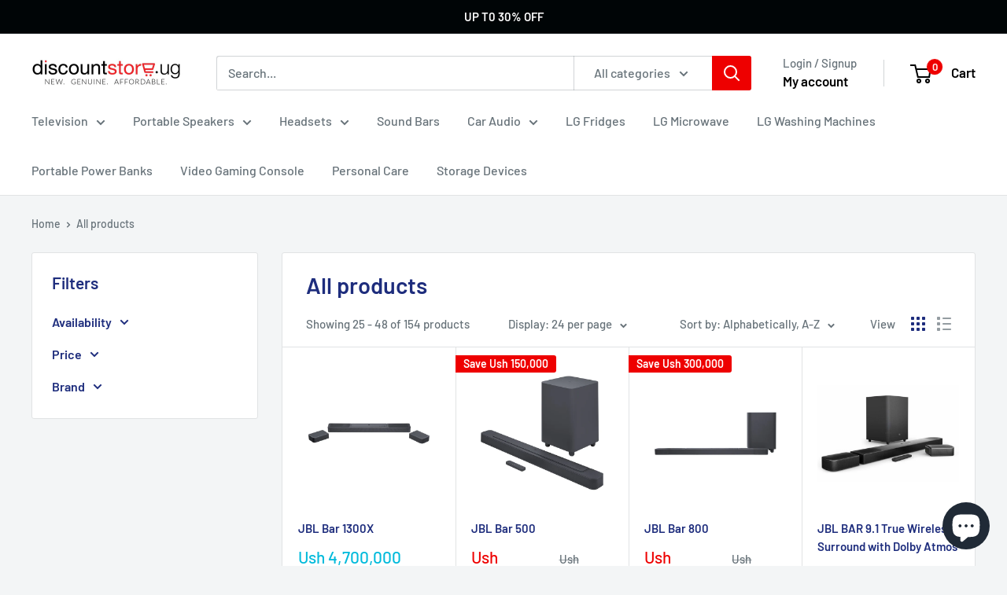

--- FILE ---
content_type: text/html; charset=utf-8
request_url: https://discountstore.ug/collections/all?page=2
body_size: 46110
content:
<!doctype html>

<html class="no-js" lang="en">
  <head>
    <!-- Google Tag Manager -->
<script>(function(w,d,s,l,i){w[l]=w[l]||[];w[l].push({'gtm.start':
new Date().getTime(),event:'gtm.js'});var f=d.getElementsByTagName(s)[0],
j=d.createElement(s),dl=l!='dataLayer'?'&l='+l:'';j.async=true;j.src=
'https://www.googletagmanager.com/gtm.js?id='+i+dl;f.parentNode.insertBefore(j,f);
})(window,document,'script','dataLayer','GTM-5SZK4BV3');</script>
<!-- End Google Tag Manager -->
    <!-- Google tag (gtag.js) -->
<script async src="https://www.googletagmanager.com/gtag/js?id=GT-TBVWP7K4"></script>
<script>
  window.dataLayer = window.dataLayer || [];
  function gtag(){dataLayer.push(arguments);}
  gtag('js', new Date());

  gtag('config', 'GT-TBVWP7K4');
</script>
     <!-- Meta Pixel Code -->
<script>
!function(f,b,e,v,n,t,s)
{if(f.fbq)return;n=f.fbq=function(){n.callMethod?
n.callMethod.apply(n,arguments):n.queue.push(arguments)};
if(!f._fbq)f._fbq=n;n.push=n;n.loaded=!0;n.version='2.0';
n.queue=[];t=b.createElement(e);t.async=!0;
t.src=v;s=b.getElementsByTagName(e)[0];
s.parentNode.insertBefore(t,s)}(window, document,'script',
'https://connect.facebook.net/en_US/fbevents.js');
fbq('init', '754009791617458');
fbq('track', 'PageView');
fbq('track', 'ViewContent', {
  content_ids: ['123'], // 'REQUIRED': array of product IDs
  content_type: 'product', // RECOMMENDED: Either product or product_group based on the content_ids or contents being passed.
});
fbq('track', 'Purchase', '','currency':'UGX'
</script>
<noscript><img height="1" width="1" style="display:none"
src="https://www.facebook.com/tr?id=754009791617458&ev=PageView&noscript=1"
/></noscript>
<!-- End Meta Pixel Code -->
     <!-- Google tag (gtag.js) -->
<script async src="https://www.googletagmanager.com/gtag/js?id=GT-TWQ4NZS"></script>
<script>
  window.dataLayer = window.dataLayer || [];
  function gtag(){dataLayer.push(arguments);}
  gtag('js', new Date());

  gtag('config', 'GT-TWQ4NZS');
</script>
     <!-- Google tag (gtag.js) -->
<script async src="https://www.googletagmanager.com/gtag/js?id=GT-5TW43LC"></script>
<script>
  window.dataLayer = window.dataLayer || [];
  function gtag(){dataLayer.push(arguments);}
  gtag('js', new Date());

  gtag('config', 'GT-5TW43LC');
</script>
<!-- Event snippet for Add To Cart Tracking For GSF422398 - 20230406112359 conversion page
In your html page, add the snippet and call gtag_report_conversion when someone clicks on the chosen link or button. -->
<script>
function gtag_report_conversion(url) {
  var callback = function () {
    if (typeof(url) != 'undefined') {
      window.location = url;
    }
  };
  gtag('event', 'conversion', {
      'send_to': 'AW-11093846497/4bUsCIuZypYYEOHT-qkp',
      'value': 3750.0,
      'currency': 'UGX',
      'event_callback': callback
  });
  return false;
}
</script>
<!-- Event snippet for Begin Checkout Tracking For GSF422398 - 20230406112359 conversion page
In your html page, add the snippet and call gtag_report_conversion when someone clicks on the chosen link or button. -->
<script>
function gtag_report_conversion(url) {
  var callback = function () {
    if (typeof(url) != 'undefined') {
      window.location = url;
    }
  };
  gtag('event', 'conversion', {
      'send_to': 'AW-11093846497/SfMUCNqQxZYYEOHT-qkp',
      'value': 3750.0,
      'currency': 'UGX',
      'event_callback': callback
  });
  return false;
}
</script>

<!-- Event snippet for Begin Checkout Tracking For GSF422398 - 20230406112359 conversion page -->
<script>
  gtag('event', 'conversion', {
      'send_to': 'AW-11093846497/SfMUCNqQxZYYEOHT-qkp',
      'value': 3750.0,
      'currency': 'UGX'
  });
</script>

<!-- Event snippet for Add To Cart Tracking For GSF422398 - 20230406112359 conversion page -->
<script>
  gtag('event', 'conversion', {
      'send_to': 'AW-11093846497/4bUsCIuZypYYEOHT-qkp',
      'value': 3750.0,
      'currency': 'UGX'
  });
</script>

<!-- Event snippet for Purchase Tracking For GSF422398 - 20230406112359 conversion page
In your html page, add the snippet and call gtag_report_conversion when someone clicks on the chosen link or button. -->
<script>
function gtag_report_conversion(url) {
  var callback = function () {
    if (typeof(url) != 'undefined') {
      window.location = url;
    }
  };
  gtag('event', 'conversion', {
      'send_to': 'AW-11093846497/d0pRCOKcypYYEOHT-qkp',
      'value': 3950.0,
      'currency': 'UGX',
      'transaction_id': '',
      'event_callback': callback
  });
  return false;
}
</script>

    <!-- Event snippet for Purchase Tracking For GSF422398 - 20230406112359 conversion page -->
<script>
  gtag('event', 'conversion', {
      'send_to': 'AW-11093846497/d0pRCOKcypYYEOHT-qkp',
      'value': 3950.0,
      'currency': 'UGX',
      'transaction_id': ''
  });
</script>

    <!-- Google tag (gtag.js) -->
<script async src="https://www.googletagmanager.com/gtag/js?id=AW-11093846497"></script>
<script>
  window.dataLayer = window.dataLayer || [];
  function gtag(){dataLayer.push(arguments);}
  gtag('js', new Date());

  gtag('config', 'AW-11093846497');
</script>
    <!-- Google tag (gtag.js) - Google Analytics -->
<script async src="https://www.googletagmanager.com/gtag/js?id=UA-257712217-1">
</script>
<script>
  window.dataLayer = window.dataLayer || [];
  function gtag(){dataLayer.push(arguments);}
  gtag('js', new Date());

  gtag('config', 'UA-257712217-1');
</script>

    <!-- Global site tag (gtag.js) - Google Analytics -->
<script async src="https://www.googletagmanager.com/gtag/js?id=UA-85120627-1"></script>
<script>
  window.dataLayer = window.dataLayer || [];
  function gtag(){dataLayer.push(arguments);}
  gtag('js', new Date());
gtag('set', {'user_id': 'USER_ID'}); // Set the user ID using signed-in user_id.
  ga('set', 'userId', 'USER_ID'); // Set the user ID using signed-in user_id.
  
  gtag('config', 'UA-85120627-1');
</script>

    <!-- Google tag (gtag.js) -->
<script async src="https://www.googletagmanager.com/gtag/js?id=G-C1NSBTRW6Z"></script>
<script>
  window.dataLayer = window.dataLayer || [];
  function gtag(){dataLayer.push(arguments);}
  gtag('js', new Date());

  gtag('config', 'G-C1NSBTRW6Z');
</script>
    <meta charset="utf-8">
    <meta name="viewport" content="width=device-width, initial-scale=1.0, height=device-height, minimum-scale=1.0, maximum-scale=1.0">
    <meta name="theme-color" content="#00badb">

    <title>Products &ndash; Page 2</title><link rel="canonical" href="https://discountstore.ug/collections/all?page=2"><link rel="preload" as="style" href="//discountstore.ug/cdn/shop/t/24/assets/theme.css?v=64896656854714595661759831620">
    <link rel="preload" as="script" href="//discountstore.ug/cdn/shop/t/24/assets/theme.js?v=100952596617660054121759831620">
    <link rel="preconnect" href="https://cdn.shopify.com">
    <link rel="preconnect" href="https://fonts.shopifycdn.com">
    <link rel="dns-prefetch" href="https://productreviews.shopifycdn.com">
    <link rel="dns-prefetch" href="https://ajax.googleapis.com">
    <link rel="dns-prefetch" href="https://maps.googleapis.com">
    <link rel="dns-prefetch" href="https://maps.gstatic.com">

    <meta property="og:type" content="website">
  <meta property="og:title" content="Products">
  <meta property="og:image" content="http://discountstore.ug/cdn/shop/files/JBL_BAR_1300X_BAR_AND_SATELLITES_TOP_DOWN_38937_x2_ac006ff1-31ca-45e2-a110-1a99e31b7a40.jpg?v=1734788043">
  <meta property="og:image:secure_url" content="https://discountstore.ug/cdn/shop/files/JBL_BAR_1300X_BAR_AND_SATELLITES_TOP_DOWN_38937_x2_ac006ff1-31ca-45e2-a110-1a99e31b7a40.jpg?v=1734788043">
  <meta property="og:image:width" content="1605">
  <meta property="og:image:height" content="1605"><meta property="og:url" content="https://discountstore.ug/collections/all?page=2">
<meta property="og:site_name" content="Discount Store Uganda"><meta name="twitter:card" content="summary"><meta name="twitter:title" content="Products">
  <meta name="twitter:description" content="">
  <meta name="twitter:image" content="https://discountstore.ug/cdn/shop/files/JBL_BAR_1300X_BAR_AND_SATELLITES_TOP_DOWN_38937_x2_ac006ff1-31ca-45e2-a110-1a99e31b7a40_600x600_crop_center.jpg?v=1734788043">
    <link rel="preload" href="//discountstore.ug/cdn/fonts/barlow/barlow_n6.329f582a81f63f125e63c20a5a80ae9477df68e1.woff2" as="font" type="font/woff2" crossorigin><link rel="preload" href="//discountstore.ug/cdn/fonts/barlow/barlow_n5.a193a1990790eba0cc5cca569d23799830e90f07.woff2" as="font" type="font/woff2" crossorigin><style>
  @font-face {
  font-family: Barlow;
  font-weight: 600;
  font-style: normal;
  font-display: swap;
  src: url("//discountstore.ug/cdn/fonts/barlow/barlow_n6.329f582a81f63f125e63c20a5a80ae9477df68e1.woff2") format("woff2"),
       url("//discountstore.ug/cdn/fonts/barlow/barlow_n6.0163402e36247bcb8b02716880d0b39568412e9e.woff") format("woff");
}

  @font-face {
  font-family: Barlow;
  font-weight: 500;
  font-style: normal;
  font-display: swap;
  src: url("//discountstore.ug/cdn/fonts/barlow/barlow_n5.a193a1990790eba0cc5cca569d23799830e90f07.woff2") format("woff2"),
       url("//discountstore.ug/cdn/fonts/barlow/barlow_n5.ae31c82169b1dc0715609b8cc6a610b917808358.woff") format("woff");
}

@font-face {
  font-family: Barlow;
  font-weight: 600;
  font-style: normal;
  font-display: swap;
  src: url("//discountstore.ug/cdn/fonts/barlow/barlow_n6.329f582a81f63f125e63c20a5a80ae9477df68e1.woff2") format("woff2"),
       url("//discountstore.ug/cdn/fonts/barlow/barlow_n6.0163402e36247bcb8b02716880d0b39568412e9e.woff") format("woff");
}

@font-face {
  font-family: Barlow;
  font-weight: 600;
  font-style: italic;
  font-display: swap;
  src: url("//discountstore.ug/cdn/fonts/barlow/barlow_i6.5a22bd20fb27bad4d7674cc6e666fb9c77d813bb.woff2") format("woff2"),
       url("//discountstore.ug/cdn/fonts/barlow/barlow_i6.1c8787fcb59f3add01a87f21b38c7ef797e3b3a1.woff") format("woff");
}


  @font-face {
  font-family: Barlow;
  font-weight: 700;
  font-style: normal;
  font-display: swap;
  src: url("//discountstore.ug/cdn/fonts/barlow/barlow_n7.691d1d11f150e857dcbc1c10ef03d825bc378d81.woff2") format("woff2"),
       url("//discountstore.ug/cdn/fonts/barlow/barlow_n7.4fdbb1cb7da0e2c2f88492243ffa2b4f91924840.woff") format("woff");
}

  @font-face {
  font-family: Barlow;
  font-weight: 500;
  font-style: italic;
  font-display: swap;
  src: url("//discountstore.ug/cdn/fonts/barlow/barlow_i5.714d58286997b65cd479af615cfa9bb0a117a573.woff2") format("woff2"),
       url("//discountstore.ug/cdn/fonts/barlow/barlow_i5.0120f77e6447d3b5df4bbec8ad8c2d029d87fb21.woff") format("woff");
}

  @font-face {
  font-family: Barlow;
  font-weight: 700;
  font-style: italic;
  font-display: swap;
  src: url("//discountstore.ug/cdn/fonts/barlow/barlow_i7.50e19d6cc2ba5146fa437a5a7443c76d5d730103.woff2") format("woff2"),
       url("//discountstore.ug/cdn/fonts/barlow/barlow_i7.47e9f98f1b094d912e6fd631cc3fe93d9f40964f.woff") format("woff");
}


  :root {
    --default-text-font-size : 15px;
    --base-text-font-size    : 16px;
    --heading-font-family    : Barlow, sans-serif;
    --heading-font-weight    : 600;
    --heading-font-style     : normal;
    --text-font-family       : Barlow, sans-serif;
    --text-font-weight       : 500;
    --text-font-style        : normal;
    --text-font-bolder-weight: 600;
    --text-link-decoration   : underline;

    --text-color               : #677279;
    --text-color-rgb           : 103, 114, 121;
    --heading-color            : #1e2d7d;
    --border-color             : #e1e3e4;
    --border-color-rgb         : 225, 227, 228;
    --form-border-color        : #d4d6d8;
    --accent-color             : #00badb;
    --accent-color-rgb         : 0, 186, 219;
    --link-color               : #00badb;
    --link-color-hover         : #00798e;
    --background               : #f3f5f6;
    --secondary-background     : #ffffff;
    --secondary-background-rgb : 255, 255, 255;
    --accent-background        : rgba(0, 186, 219, 0.08);

    --input-background: #ffffff;

    --error-color       : #ff0000;
    --error-background  : rgba(255, 0, 0, 0.07);
    --success-color     : #00aa00;
    --success-background: rgba(0, 170, 0, 0.11);

    --primary-button-background      : #00badb;
    --primary-button-background-rgb  : 0, 186, 219;
    --primary-button-text-color      : #ffffff;
    --secondary-button-background    : #1e2d7d;
    --secondary-button-background-rgb: 30, 45, 125;
    --secondary-button-text-color    : #ffffff;

    --header-background      : #ffffff;
    --header-text-color      : #000000;
    --header-light-text-color: #677279;
    --header-border-color    : rgba(103, 114, 121, 0.3);
    --header-accent-color    : #ee0000;

    --footer-background-color:    #f3f5f6;
    --footer-heading-text-color:  #000506;
    --footer-body-text-color:     #677279;
    --footer-body-text-color-rgb: 103, 114, 121;
    --footer-accent-color:        #00badb;
    --footer-accent-color-rgb:    0, 186, 219;
    --footer-border:              1px solid var(--border-color);
    
    --flickity-arrow-color: #abb1b4;--product-on-sale-accent           : #ee0000;
    --product-on-sale-accent-rgb       : 238, 0, 0;
    --product-on-sale-color            : #ffffff;
    --product-in-stock-color           : #008a00;
    --product-low-stock-color          : #ee0000;
    --product-sold-out-color           : #8a9297;
    --product-custom-label-1-background: #008a00;
    --product-custom-label-1-color     : #ffffff;
    --product-custom-label-2-background: #00a500;
    --product-custom-label-2-color     : #ffffff;
    --product-review-star-color        : #ffbd00;

    --mobile-container-gutter : 20px;
    --desktop-container-gutter: 40px;

    /* Shopify related variables */
    --payment-terms-background-color: #f3f5f6;
  }
</style>

<script>
  // IE11 does not have support for CSS variables, so we have to polyfill them
  if (!(((window || {}).CSS || {}).supports && window.CSS.supports('(--a: 0)'))) {
    const script = document.createElement('script');
    script.type = 'text/javascript';
    script.src = 'https://cdn.jsdelivr.net/npm/css-vars-ponyfill@2';
    script.onload = function() {
      cssVars({});
    };

    document.getElementsByTagName('head')[0].appendChild(script);
  }
</script>


    <script>window.performance && window.performance.mark && window.performance.mark('shopify.content_for_header.start');</script><meta name="google-site-verification" content="fGpXvtQdhr0N3GqqVUDcNCFlM67n1vzMQydPaVhlJN8">
<meta name="google-site-verification" content="OCUS0qFFO0qa7MOvZGlZHWS80iARqALSGm_lmKy06zc">
<meta name="google-site-verification" content="Sf4wVe3K9oz5d54XwSCLRWhQACI_ENwVVd4ABEKa3xw">
<meta name="facebook-domain-verification" content="tm7rc5jj5nnkr3yre7w9be3sya9bcd">
<meta id="shopify-digital-wallet" name="shopify-digital-wallet" content="/2320072802/digital_wallets/dialog">
<link rel="alternate" type="application/atom+xml" title="Feed" href="/collections/all.atom" />
<link rel="prev" href="/collections/all?page=1">
<link rel="next" href="/collections/all?page=3">
<script async="async" src="/checkouts/internal/preloads.js?locale=en-UG"></script>
<script id="shopify-features" type="application/json">{"accessToken":"e280095df32928b7cfdc2f4e1b4f2308","betas":["rich-media-storefront-analytics"],"domain":"discountstore.ug","predictiveSearch":true,"shopId":2320072802,"locale":"en"}</script>
<script>var Shopify = Shopify || {};
Shopify.shop = "discount-store-uganda.myshopify.com";
Shopify.locale = "en";
Shopify.currency = {"active":"UGX","rate":"1.0"};
Shopify.country = "UG";
Shopify.theme = {"name":"Updated copy of Updated copy of Updated copy of...","id":138643964022,"schema_name":"Warehouse","schema_version":"6.7.0","theme_store_id":871,"role":"main"};
Shopify.theme.handle = "null";
Shopify.theme.style = {"id":null,"handle":null};
Shopify.cdnHost = "discountstore.ug/cdn";
Shopify.routes = Shopify.routes || {};
Shopify.routes.root = "/";</script>
<script type="module">!function(o){(o.Shopify=o.Shopify||{}).modules=!0}(window);</script>
<script>!function(o){function n(){var o=[];function n(){o.push(Array.prototype.slice.apply(arguments))}return n.q=o,n}var t=o.Shopify=o.Shopify||{};t.loadFeatures=n(),t.autoloadFeatures=n()}(window);</script>
<script id="shop-js-analytics" type="application/json">{"pageType":"collection"}</script>
<script defer="defer" async type="module" src="//discountstore.ug/cdn/shopifycloud/shop-js/modules/v2/client.init-shop-cart-sync_BdyHc3Nr.en.esm.js"></script>
<script defer="defer" async type="module" src="//discountstore.ug/cdn/shopifycloud/shop-js/modules/v2/chunk.common_Daul8nwZ.esm.js"></script>
<script type="module">
  await import("//discountstore.ug/cdn/shopifycloud/shop-js/modules/v2/client.init-shop-cart-sync_BdyHc3Nr.en.esm.js");
await import("//discountstore.ug/cdn/shopifycloud/shop-js/modules/v2/chunk.common_Daul8nwZ.esm.js");

  window.Shopify.SignInWithShop?.initShopCartSync?.({"fedCMEnabled":true,"windoidEnabled":true});

</script>
<script>(function() {
  var isLoaded = false;
  function asyncLoad() {
    if (isLoaded) return;
    isLoaded = true;
    var urls = ["\/\/cdn.shopify.com\/proxy\/7a4407f4720cefd299414e4afe5694421d5b8704ca7ee9f9f2bd69d38b19c9cc\/bingshoppingtool-t2app-prod.trafficmanager.net\/uet\/tracking_script?shop=discount-store-uganda.myshopify.com\u0026sp-cache-control=cHVibGljLCBtYXgtYWdlPTkwMA","https:\/\/atlantis.live.zoko.io\/scripts\/main.js?shop=discount-store-uganda.myshopify.com","https:\/\/atlantis.live.zoko.io\/scripts\/main.js?v=v2\u0026shop=discount-store-uganda.myshopify.com","https:\/\/atlantis.live.zoko.io\/scripts\/main.js?v=v2\u0026shop=discount-store-uganda.myshopify.com","https:\/\/atlantis.live.zoko.io\/scripts\/main.js?v=v2\u0026shop=discount-store-uganda.myshopify.com"];
    for (var i = 0; i < urls.length; i++) {
      var s = document.createElement('script');
      s.type = 'text/javascript';
      s.async = true;
      s.src = urls[i];
      var x = document.getElementsByTagName('script')[0];
      x.parentNode.insertBefore(s, x);
    }
  };
  if(window.attachEvent) {
    window.attachEvent('onload', asyncLoad);
  } else {
    window.addEventListener('load', asyncLoad, false);
  }
})();</script>
<script id="__st">var __st={"a":2320072802,"offset":10800,"reqid":"f290582a-2a21-4376-b089-479a16faf460-1768981555","pageurl":"discountstore.ug\/collections\/all?page=2","u":"fcdcaa38fff8","p":"collection"};</script>
<script>window.ShopifyPaypalV4VisibilityTracking = true;</script>
<script id="captcha-bootstrap">!function(){'use strict';const t='contact',e='account',n='new_comment',o=[[t,t],['blogs',n],['comments',n],[t,'customer']],c=[[e,'customer_login'],[e,'guest_login'],[e,'recover_customer_password'],[e,'create_customer']],r=t=>t.map((([t,e])=>`form[action*='/${t}']:not([data-nocaptcha='true']) input[name='form_type'][value='${e}']`)).join(','),a=t=>()=>t?[...document.querySelectorAll(t)].map((t=>t.form)):[];function s(){const t=[...o],e=r(t);return a(e)}const i='password',u='form_key',d=['recaptcha-v3-token','g-recaptcha-response','h-captcha-response',i],f=()=>{try{return window.sessionStorage}catch{return}},m='__shopify_v',_=t=>t.elements[u];function p(t,e,n=!1){try{const o=window.sessionStorage,c=JSON.parse(o.getItem(e)),{data:r}=function(t){const{data:e,action:n}=t;return t[m]||n?{data:e,action:n}:{data:t,action:n}}(c);for(const[e,n]of Object.entries(r))t.elements[e]&&(t.elements[e].value=n);n&&o.removeItem(e)}catch(o){console.error('form repopulation failed',{error:o})}}const l='form_type',E='cptcha';function T(t){t.dataset[E]=!0}const w=window,h=w.document,L='Shopify',v='ce_forms',y='captcha';let A=!1;((t,e)=>{const n=(g='f06e6c50-85a8-45c8-87d0-21a2b65856fe',I='https://cdn.shopify.com/shopifycloud/storefront-forms-hcaptcha/ce_storefront_forms_captcha_hcaptcha.v1.5.2.iife.js',D={infoText:'Protected by hCaptcha',privacyText:'Privacy',termsText:'Terms'},(t,e,n)=>{const o=w[L][v],c=o.bindForm;if(c)return c(t,g,e,D).then(n);var r;o.q.push([[t,g,e,D],n]),r=I,A||(h.body.append(Object.assign(h.createElement('script'),{id:'captcha-provider',async:!0,src:r})),A=!0)});var g,I,D;w[L]=w[L]||{},w[L][v]=w[L][v]||{},w[L][v].q=[],w[L][y]=w[L][y]||{},w[L][y].protect=function(t,e){n(t,void 0,e),T(t)},Object.freeze(w[L][y]),function(t,e,n,w,h,L){const[v,y,A,g]=function(t,e,n){const i=e?o:[],u=t?c:[],d=[...i,...u],f=r(d),m=r(i),_=r(d.filter((([t,e])=>n.includes(e))));return[a(f),a(m),a(_),s()]}(w,h,L),I=t=>{const e=t.target;return e instanceof HTMLFormElement?e:e&&e.form},D=t=>v().includes(t);t.addEventListener('submit',(t=>{const e=I(t);if(!e)return;const n=D(e)&&!e.dataset.hcaptchaBound&&!e.dataset.recaptchaBound,o=_(e),c=g().includes(e)&&(!o||!o.value);(n||c)&&t.preventDefault(),c&&!n&&(function(t){try{if(!f())return;!function(t){const e=f();if(!e)return;const n=_(t);if(!n)return;const o=n.value;o&&e.removeItem(o)}(t);const e=Array.from(Array(32),(()=>Math.random().toString(36)[2])).join('');!function(t,e){_(t)||t.append(Object.assign(document.createElement('input'),{type:'hidden',name:u})),t.elements[u].value=e}(t,e),function(t,e){const n=f();if(!n)return;const o=[...t.querySelectorAll(`input[type='${i}']`)].map((({name:t})=>t)),c=[...d,...o],r={};for(const[a,s]of new FormData(t).entries())c.includes(a)||(r[a]=s);n.setItem(e,JSON.stringify({[m]:1,action:t.action,data:r}))}(t,e)}catch(e){console.error('failed to persist form',e)}}(e),e.submit())}));const S=(t,e)=>{t&&!t.dataset[E]&&(n(t,e.some((e=>e===t))),T(t))};for(const o of['focusin','change'])t.addEventListener(o,(t=>{const e=I(t);D(e)&&S(e,y())}));const B=e.get('form_key'),M=e.get(l),P=B&&M;t.addEventListener('DOMContentLoaded',(()=>{const t=y();if(P)for(const e of t)e.elements[l].value===M&&p(e,B);[...new Set([...A(),...v().filter((t=>'true'===t.dataset.shopifyCaptcha))])].forEach((e=>S(e,t)))}))}(h,new URLSearchParams(w.location.search),n,t,e,['guest_login'])})(!0,!0)}();</script>
<script integrity="sha256-4kQ18oKyAcykRKYeNunJcIwy7WH5gtpwJnB7kiuLZ1E=" data-source-attribution="shopify.loadfeatures" defer="defer" src="//discountstore.ug/cdn/shopifycloud/storefront/assets/storefront/load_feature-a0a9edcb.js" crossorigin="anonymous"></script>
<script data-source-attribution="shopify.dynamic_checkout.dynamic.init">var Shopify=Shopify||{};Shopify.PaymentButton=Shopify.PaymentButton||{isStorefrontPortableWallets:!0,init:function(){window.Shopify.PaymentButton.init=function(){};var t=document.createElement("script");t.src="https://discountstore.ug/cdn/shopifycloud/portable-wallets/latest/portable-wallets.en.js",t.type="module",document.head.appendChild(t)}};
</script>
<script data-source-attribution="shopify.dynamic_checkout.buyer_consent">
  function portableWalletsHideBuyerConsent(e){var t=document.getElementById("shopify-buyer-consent"),n=document.getElementById("shopify-subscription-policy-button");t&&n&&(t.classList.add("hidden"),t.setAttribute("aria-hidden","true"),n.removeEventListener("click",e))}function portableWalletsShowBuyerConsent(e){var t=document.getElementById("shopify-buyer-consent"),n=document.getElementById("shopify-subscription-policy-button");t&&n&&(t.classList.remove("hidden"),t.removeAttribute("aria-hidden"),n.addEventListener("click",e))}window.Shopify?.PaymentButton&&(window.Shopify.PaymentButton.hideBuyerConsent=portableWalletsHideBuyerConsent,window.Shopify.PaymentButton.showBuyerConsent=portableWalletsShowBuyerConsent);
</script>
<script data-source-attribution="shopify.dynamic_checkout.cart.bootstrap">document.addEventListener("DOMContentLoaded",(function(){function t(){return document.querySelector("shopify-accelerated-checkout-cart, shopify-accelerated-checkout")}if(t())Shopify.PaymentButton.init();else{new MutationObserver((function(e,n){t()&&(Shopify.PaymentButton.init(),n.disconnect())})).observe(document.body,{childList:!0,subtree:!0})}}));
</script>
<script id='scb4127' type='text/javascript' async='' src='https://discountstore.ug/cdn/shopifycloud/privacy-banner/storefront-banner.js'></script>
<script>window.performance && window.performance.mark && window.performance.mark('shopify.content_for_header.end');</script>

    <link rel="stylesheet" href="//discountstore.ug/cdn/shop/t/24/assets/theme.css?v=64896656854714595661759831620">

    <script type="application/ld+json">
  {
    "@context": "https://schema.org",
    "@type": "BreadcrumbList",
    "itemListElement": [{
        "@type": "ListItem",
        "position": 1,
        "name": "Home",
        "item": "https://discountstore.ug"
      },{
            "@type": "ListItem",
            "position": 2,
            "name": "Products",
            "item": "https://discountstore.ug/collections/all"
          }]
  }
</script>

    <script>
      // This allows to expose several variables to the global scope, to be used in scripts
      window.theme = {
        pageType: "collection",
        cartCount: 0,
        moneyFormat: "Ush {{amount_no_decimals}}",
        moneyWithCurrencyFormat: "Ush {{amount_no_decimals}} UGX",
        currencyCodeEnabled: false,
        showDiscount: true,
        discountMode: "saving",
        cartType: "drawer"
      };

      window.routes = {
        rootUrl: "\/",
        rootUrlWithoutSlash: '',
        cartUrl: "\/cart",
        cartAddUrl: "\/cart\/add",
        cartChangeUrl: "\/cart\/change",
        searchUrl: "\/search",
        productRecommendationsUrl: "\/recommendations\/products"
      };

      window.languages = {
        productRegularPrice: "Regular price",
        productSalePrice: "Sale price",
        collectionOnSaleLabel: "Save {{savings}}",
        productFormUnavailable: "Unavailable",
        productFormAddToCart: "Add to cart",
        productFormPreOrder: "Pre-order",
        productFormSoldOut: "Sold out",
        productAdded: "Product has been added to your cart",
        productAddedShort: "Added!",
        shippingEstimatorNoResults: "No shipping could be found for your address.",
        shippingEstimatorOneResult: "There is one shipping rate for your address:",
        shippingEstimatorMultipleResults: "There are {{count}} shipping rates for your address:",
        shippingEstimatorErrors: "There are some errors:"
      };

      document.documentElement.className = document.documentElement.className.replace('no-js', 'js');
    </script><script src="//discountstore.ug/cdn/shop/t/24/assets/theme.js?v=100952596617660054121759831620" defer></script>
    <script src="//discountstore.ug/cdn/shop/t/24/assets/custom.js?v=102476495355921946141759831620" defer></script><script>
        (function () {
          window.onpageshow = function() {
            // We force re-freshing the cart content onpageshow, as most browsers will serve a cache copy when hitting the
            // back button, which cause staled data
            document.documentElement.dispatchEvent(new CustomEvent('cart:refresh', {
              bubbles: true,
              detail: {scrollToTop: false}
            }));
          };
        })();
      </script><!-- BEGIN app block: shopify://apps/judge-me-reviews/blocks/judgeme_core/61ccd3b1-a9f2-4160-9fe9-4fec8413e5d8 --><!-- Start of Judge.me Core -->






<link rel="dns-prefetch" href="https://cdnwidget.judge.me">
<link rel="dns-prefetch" href="https://cdn.judge.me">
<link rel="dns-prefetch" href="https://cdn1.judge.me">
<link rel="dns-prefetch" href="https://api.judge.me">

<script data-cfasync='false' class='jdgm-settings-script'>window.jdgmSettings={"pagination":5,"disable_web_reviews":false,"badge_no_review_text":"No reviews","badge_n_reviews_text":"{{ n }} review/reviews","hide_badge_preview_if_no_reviews":false,"badge_hide_text":false,"enforce_center_preview_badge":false,"widget_title":"Customer Reviews","widget_open_form_text":"Write a review","widget_close_form_text":"Cancel review","widget_refresh_page_text":"Refresh page","widget_summary_text":"Based on {{ number_of_reviews }} review/reviews","widget_no_review_text":"Be the first to write a review","widget_name_field_text":"Display name","widget_verified_name_field_text":"Verified Name (public)","widget_name_placeholder_text":"Display name","widget_required_field_error_text":"This field is required.","widget_email_field_text":"Email address","widget_verified_email_field_text":"Verified Email (private, can not be edited)","widget_email_placeholder_text":"Your email address","widget_email_field_error_text":"Please enter a valid email address.","widget_rating_field_text":"Rating","widget_review_title_field_text":"Review Title","widget_review_title_placeholder_text":"Give your review a title","widget_review_body_field_text":"Review content","widget_review_body_placeholder_text":"Start writing here...","widget_pictures_field_text":"Picture/Video (optional)","widget_submit_review_text":"Submit Review","widget_submit_verified_review_text":"Submit Verified Review","widget_submit_success_msg_with_auto_publish":"Thank you! Please refresh the page in a few moments to see your review. You can remove or edit your review by logging into \u003ca href='https://judge.me/login' target='_blank' rel='nofollow noopener'\u003eJudge.me\u003c/a\u003e","widget_submit_success_msg_no_auto_publish":"Thank you! Your review will be published as soon as it is approved by the shop admin. You can remove or edit your review by logging into \u003ca href='https://judge.me/login' target='_blank' rel='nofollow noopener'\u003eJudge.me\u003c/a\u003e","widget_show_default_reviews_out_of_total_text":"Showing {{ n_reviews_shown }} out of {{ n_reviews }} reviews.","widget_show_all_link_text":"Show all","widget_show_less_link_text":"Show less","widget_author_said_text":"{{ reviewer_name }} said:","widget_days_text":"{{ n }} days ago","widget_weeks_text":"{{ n }} week/weeks ago","widget_months_text":"{{ n }} month/months ago","widget_years_text":"{{ n }} year/years ago","widget_yesterday_text":"Yesterday","widget_today_text":"Today","widget_replied_text":"\u003e\u003e {{ shop_name }} replied:","widget_read_more_text":"Read more","widget_reviewer_name_as_initial":"","widget_rating_filter_color":"#fbcd0a","widget_rating_filter_see_all_text":"See all reviews","widget_sorting_most_recent_text":"Most Recent","widget_sorting_highest_rating_text":"Highest Rating","widget_sorting_lowest_rating_text":"Lowest Rating","widget_sorting_with_pictures_text":"Only Pictures","widget_sorting_most_helpful_text":"Most Helpful","widget_open_question_form_text":"Ask a question","widget_reviews_subtab_text":"Reviews","widget_questions_subtab_text":"Questions","widget_question_label_text":"Question","widget_answer_label_text":"Answer","widget_question_placeholder_text":"Write your question here","widget_submit_question_text":"Submit Question","widget_question_submit_success_text":"Thank you for your question! We will notify you once it gets answered.","verified_badge_text":"Verified","verified_badge_bg_color":"","verified_badge_text_color":"","verified_badge_placement":"left-of-reviewer-name","widget_review_max_height":"","widget_hide_border":false,"widget_social_share":false,"widget_thumb":false,"widget_review_location_show":false,"widget_location_format":"full_country_state_name","all_reviews_include_out_of_store_products":true,"all_reviews_out_of_store_text":"(out of store)","all_reviews_pagination":100,"all_reviews_product_name_prefix_text":"about","enable_review_pictures":true,"enable_question_anwser":false,"widget_theme":"default","review_date_format":"mm/dd/yyyy","default_sort_method":"most-recent","widget_product_reviews_subtab_text":"Product Reviews","widget_shop_reviews_subtab_text":"Shop Reviews","widget_other_products_reviews_text":"Reviews for other products","widget_store_reviews_subtab_text":"Store reviews","widget_no_store_reviews_text":"This store hasn't received any reviews yet","widget_web_restriction_product_reviews_text":"This product hasn't received any reviews yet","widget_no_items_text":"No items found","widget_show_more_text":"Show more","widget_write_a_store_review_text":"Write a Store Review","widget_other_languages_heading":"Reviews in Other Languages","widget_translate_review_text":"Translate review to {{ language }}","widget_translating_review_text":"Translating...","widget_show_original_translation_text":"Show original ({{ language }})","widget_translate_review_failed_text":"Review couldn't be translated.","widget_translate_review_retry_text":"Retry","widget_translate_review_try_again_later_text":"Try again later","show_product_url_for_grouped_product":false,"widget_sorting_pictures_first_text":"Pictures First","show_pictures_on_all_rev_page_mobile":false,"show_pictures_on_all_rev_page_desktop":false,"floating_tab_hide_mobile_install_preference":false,"floating_tab_button_name":"★ Reviews","floating_tab_title":"Let customers speak for us","floating_tab_button_color":"","floating_tab_button_background_color":"","floating_tab_url":"","floating_tab_url_enabled":false,"floating_tab_tab_style":"text","all_reviews_text_badge_text":"Customers rate us {{ shop.metafields.judgeme.all_reviews_rating | round: 1 }}/5 based on {{ shop.metafields.judgeme.all_reviews_count }} reviews.","all_reviews_text_badge_text_branded_style":"{{ shop.metafields.judgeme.all_reviews_rating | round: 1 }} out of 5 stars based on {{ shop.metafields.judgeme.all_reviews_count }} reviews","is_all_reviews_text_badge_a_link":false,"show_stars_for_all_reviews_text_badge":false,"all_reviews_text_badge_url":"","all_reviews_text_style":"branded","all_reviews_text_color_style":"judgeme_brand_color","all_reviews_text_color":"#108474","all_reviews_text_show_jm_brand":true,"featured_carousel_show_header":true,"featured_carousel_title":"Let customers speak for us","testimonials_carousel_title":"Customers are saying","videos_carousel_title":"Real customer stories","cards_carousel_title":"Customers are saying","featured_carousel_count_text":"from {{ n }} reviews","featured_carousel_add_link_to_all_reviews_page":false,"featured_carousel_url":"","featured_carousel_show_images":true,"featured_carousel_autoslide_interval":5,"featured_carousel_arrows_on_the_sides":false,"featured_carousel_height":250,"featured_carousel_width":80,"featured_carousel_image_size":0,"featured_carousel_image_height":250,"featured_carousel_arrow_color":"#eeeeee","verified_count_badge_style":"branded","verified_count_badge_orientation":"horizontal","verified_count_badge_color_style":"judgeme_brand_color","verified_count_badge_color":"#108474","is_verified_count_badge_a_link":false,"verified_count_badge_url":"","verified_count_badge_show_jm_brand":true,"widget_rating_preset_default":5,"widget_first_sub_tab":"product-reviews","widget_show_histogram":true,"widget_histogram_use_custom_color":false,"widget_pagination_use_custom_color":false,"widget_star_use_custom_color":false,"widget_verified_badge_use_custom_color":false,"widget_write_review_use_custom_color":false,"picture_reminder_submit_button":"Upload Pictures","enable_review_videos":false,"mute_video_by_default":false,"widget_sorting_videos_first_text":"Videos First","widget_review_pending_text":"Pending","featured_carousel_items_for_large_screen":3,"social_share_options_order":"Facebook,Twitter","remove_microdata_snippet":true,"disable_json_ld":false,"enable_json_ld_products":false,"preview_badge_show_question_text":false,"preview_badge_no_question_text":"No questions","preview_badge_n_question_text":"{{ number_of_questions }} question/questions","qa_badge_show_icon":false,"qa_badge_position":"same-row","remove_judgeme_branding":false,"widget_add_search_bar":false,"widget_search_bar_placeholder":"Search","widget_sorting_verified_only_text":"Verified only","featured_carousel_theme":"default","featured_carousel_show_rating":true,"featured_carousel_show_title":true,"featured_carousel_show_body":true,"featured_carousel_show_date":false,"featured_carousel_show_reviewer":true,"featured_carousel_show_product":false,"featured_carousel_header_background_color":"#108474","featured_carousel_header_text_color":"#ffffff","featured_carousel_name_product_separator":"reviewed","featured_carousel_full_star_background":"#108474","featured_carousel_empty_star_background":"#dadada","featured_carousel_vertical_theme_background":"#f9fafb","featured_carousel_verified_badge_enable":true,"featured_carousel_verified_badge_color":"#108474","featured_carousel_border_style":"round","featured_carousel_review_line_length_limit":3,"featured_carousel_more_reviews_button_text":"Read more reviews","featured_carousel_view_product_button_text":"View product","all_reviews_page_load_reviews_on":"scroll","all_reviews_page_load_more_text":"Load More Reviews","disable_fb_tab_reviews":false,"enable_ajax_cdn_cache":false,"widget_advanced_speed_features":5,"widget_public_name_text":"displayed publicly like","default_reviewer_name":"John Smith","default_reviewer_name_has_non_latin":true,"widget_reviewer_anonymous":"Anonymous","medals_widget_title":"Judge.me Review Medals","medals_widget_background_color":"#f9fafb","medals_widget_position":"footer_all_pages","medals_widget_border_color":"#f9fafb","medals_widget_verified_text_position":"left","medals_widget_use_monochromatic_version":false,"medals_widget_elements_color":"#108474","show_reviewer_avatar":true,"widget_invalid_yt_video_url_error_text":"Not a YouTube video URL","widget_max_length_field_error_text":"Please enter no more than {0} characters.","widget_show_country_flag":false,"widget_show_collected_via_shop_app":true,"widget_verified_by_shop_badge_style":"light","widget_verified_by_shop_text":"Verified by Shop","widget_show_photo_gallery":false,"widget_load_with_code_splitting":true,"widget_ugc_install_preference":false,"widget_ugc_title":"Made by us, Shared by you","widget_ugc_subtitle":"Tag us to see your picture featured in our page","widget_ugc_arrows_color":"#ffffff","widget_ugc_primary_button_text":"Buy Now","widget_ugc_primary_button_background_color":"#108474","widget_ugc_primary_button_text_color":"#ffffff","widget_ugc_primary_button_border_width":"0","widget_ugc_primary_button_border_style":"none","widget_ugc_primary_button_border_color":"#108474","widget_ugc_primary_button_border_radius":"25","widget_ugc_secondary_button_text":"Load More","widget_ugc_secondary_button_background_color":"#ffffff","widget_ugc_secondary_button_text_color":"#108474","widget_ugc_secondary_button_border_width":"2","widget_ugc_secondary_button_border_style":"solid","widget_ugc_secondary_button_border_color":"#108474","widget_ugc_secondary_button_border_radius":"25","widget_ugc_reviews_button_text":"View Reviews","widget_ugc_reviews_button_background_color":"#ffffff","widget_ugc_reviews_button_text_color":"#108474","widget_ugc_reviews_button_border_width":"2","widget_ugc_reviews_button_border_style":"solid","widget_ugc_reviews_button_border_color":"#108474","widget_ugc_reviews_button_border_radius":"25","widget_ugc_reviews_button_link_to":"judgeme-reviews-page","widget_ugc_show_post_date":true,"widget_ugc_max_width":"800","widget_rating_metafield_value_type":true,"widget_primary_color":"#5E5858","widget_enable_secondary_color":false,"widget_secondary_color":"#edf5f5","widget_summary_average_rating_text":"{{ average_rating }} out of 5","widget_media_grid_title":"Customer photos \u0026 videos","widget_media_grid_see_more_text":"See more","widget_round_style":false,"widget_show_product_medals":true,"widget_verified_by_judgeme_text":"Verified by Judge.me","widget_show_store_medals":true,"widget_verified_by_judgeme_text_in_store_medals":"Verified by Judge.me","widget_media_field_exceed_quantity_message":"Sorry, we can only accept {{ max_media }} for one review.","widget_media_field_exceed_limit_message":"{{ file_name }} is too large, please select a {{ media_type }} less than {{ size_limit }}MB.","widget_review_submitted_text":"Review Submitted!","widget_question_submitted_text":"Question Submitted!","widget_close_form_text_question":"Cancel","widget_write_your_answer_here_text":"Write your answer here","widget_enabled_branded_link":true,"widget_show_collected_by_judgeme":true,"widget_reviewer_name_color":"","widget_write_review_text_color":"","widget_write_review_bg_color":"","widget_collected_by_judgeme_text":"collected by Judge.me","widget_pagination_type":"standard","widget_load_more_text":"Load More","widget_load_more_color":"#108474","widget_full_review_text":"Full Review","widget_read_more_reviews_text":"Read More Reviews","widget_read_questions_text":"Read Questions","widget_questions_and_answers_text":"Questions \u0026 Answers","widget_verified_by_text":"Verified by","widget_verified_text":"Verified","widget_number_of_reviews_text":"{{ number_of_reviews }} reviews","widget_back_button_text":"Back","widget_next_button_text":"Next","widget_custom_forms_filter_button":"Filters","custom_forms_style":"horizontal","widget_show_review_information":false,"how_reviews_are_collected":"How reviews are collected?","widget_show_review_keywords":false,"widget_gdpr_statement":"How we use your data: We'll only contact you about the review you left, and only if necessary. By submitting your review, you agree to Judge.me's \u003ca href='https://judge.me/terms' target='_blank' rel='nofollow noopener'\u003eterms\u003c/a\u003e, \u003ca href='https://judge.me/privacy' target='_blank' rel='nofollow noopener'\u003eprivacy\u003c/a\u003e and \u003ca href='https://judge.me/content-policy' target='_blank' rel='nofollow noopener'\u003econtent\u003c/a\u003e policies.","widget_multilingual_sorting_enabled":false,"widget_translate_review_content_enabled":false,"widget_translate_review_content_method":"manual","popup_widget_review_selection":"automatically_with_pictures","popup_widget_round_border_style":true,"popup_widget_show_title":true,"popup_widget_show_body":true,"popup_widget_show_reviewer":false,"popup_widget_show_product":true,"popup_widget_show_pictures":true,"popup_widget_use_review_picture":true,"popup_widget_show_on_home_page":true,"popup_widget_show_on_product_page":true,"popup_widget_show_on_collection_page":true,"popup_widget_show_on_cart_page":true,"popup_widget_position":"bottom_left","popup_widget_first_review_delay":5,"popup_widget_duration":5,"popup_widget_interval":5,"popup_widget_review_count":5,"popup_widget_hide_on_mobile":true,"review_snippet_widget_round_border_style":true,"review_snippet_widget_card_color":"#FFFFFF","review_snippet_widget_slider_arrows_background_color":"#FFFFFF","review_snippet_widget_slider_arrows_color":"#000000","review_snippet_widget_star_color":"#108474","show_product_variant":false,"all_reviews_product_variant_label_text":"Variant: ","widget_show_verified_branding":true,"widget_ai_summary_title":"Customers say","widget_ai_summary_disclaimer":"AI-powered review summary based on recent customer reviews","widget_show_ai_summary":false,"widget_show_ai_summary_bg":false,"widget_show_review_title_input":true,"redirect_reviewers_invited_via_email":"review_widget","request_store_review_after_product_review":false,"request_review_other_products_in_order":false,"review_form_color_scheme":"default","review_form_corner_style":"square","review_form_star_color":{},"review_form_text_color":"#333333","review_form_background_color":"#ffffff","review_form_field_background_color":"#fafafa","review_form_button_color":{},"review_form_button_text_color":"#ffffff","review_form_modal_overlay_color":"#000000","review_content_screen_title_text":"How would you rate this product?","review_content_introduction_text":"We would love it if you would share a bit about your experience.","store_review_form_title_text":"How would you rate this store?","store_review_form_introduction_text":"We would love it if you would share a bit about your experience.","show_review_guidance_text":true,"one_star_review_guidance_text":"Poor","five_star_review_guidance_text":"Great","customer_information_screen_title_text":"About you","customer_information_introduction_text":"Please tell us more about you.","custom_questions_screen_title_text":"Your experience in more detail","custom_questions_introduction_text":"Here are a few questions to help us understand more about your experience.","review_submitted_screen_title_text":"Thanks for your review!","review_submitted_screen_thank_you_text":"We are processing it and it will appear on the store soon.","review_submitted_screen_email_verification_text":"Please confirm your email by clicking the link we just sent you. This helps us keep reviews authentic.","review_submitted_request_store_review_text":"Would you like to share your experience of shopping with us?","review_submitted_review_other_products_text":"Would you like to review these products?","store_review_screen_title_text":"Would you like to share your experience of shopping with us?","store_review_introduction_text":"We value your feedback and use it to improve. Please share any thoughts or suggestions you have.","reviewer_media_screen_title_picture_text":"Share a picture","reviewer_media_introduction_picture_text":"Upload a photo to support your review.","reviewer_media_screen_title_video_text":"Share a video","reviewer_media_introduction_video_text":"Upload a video to support your review.","reviewer_media_screen_title_picture_or_video_text":"Share a picture or video","reviewer_media_introduction_picture_or_video_text":"Upload a photo or video to support your review.","reviewer_media_youtube_url_text":"Paste your Youtube URL here","advanced_settings_next_step_button_text":"Next","advanced_settings_close_review_button_text":"Close","modal_write_review_flow":false,"write_review_flow_required_text":"Required","write_review_flow_privacy_message_text":"We respect your privacy.","write_review_flow_anonymous_text":"Post review as anonymous","write_review_flow_visibility_text":"This won't be visible to other customers.","write_review_flow_multiple_selection_help_text":"Select as many as you like","write_review_flow_single_selection_help_text":"Select one option","write_review_flow_required_field_error_text":"This field is required","write_review_flow_invalid_email_error_text":"Please enter a valid email address","write_review_flow_max_length_error_text":"Max. {{ max_length }} characters.","write_review_flow_media_upload_text":"\u003cb\u003eClick to upload\u003c/b\u003e or drag and drop","write_review_flow_gdpr_statement":"We'll only contact you about your review if necessary. By submitting your review, you agree to our \u003ca href='https://judge.me/terms' target='_blank' rel='nofollow noopener'\u003eterms and conditions\u003c/a\u003e and \u003ca href='https://judge.me/privacy' target='_blank' rel='nofollow noopener'\u003eprivacy policy\u003c/a\u003e.","rating_only_reviews_enabled":false,"show_negative_reviews_help_screen":false,"new_review_flow_help_screen_rating_threshold":3,"negative_review_resolution_screen_title_text":"Tell us more","negative_review_resolution_text":"Your experience matters to us. If there were issues with your purchase, we're here to help. Feel free to reach out to us, we'd love the opportunity to make things right.","negative_review_resolution_button_text":"Contact us","negative_review_resolution_proceed_with_review_text":"Leave a review","negative_review_resolution_subject":"Issue with purchase from {{ shop_name }}.{{ order_name }}","preview_badge_collection_page_install_status":false,"widget_review_custom_css":"","preview_badge_custom_css":"","preview_badge_stars_count":"5-stars","featured_carousel_custom_css":"","floating_tab_custom_css":"","all_reviews_widget_custom_css":"","medals_widget_custom_css":"","verified_badge_custom_css":"","all_reviews_text_custom_css":"","transparency_badges_collected_via_store_invite":false,"transparency_badges_from_another_provider":false,"transparency_badges_collected_from_store_visitor":false,"transparency_badges_collected_by_verified_review_provider":false,"transparency_badges_earned_reward":false,"transparency_badges_collected_via_store_invite_text":"Review collected via store invitation","transparency_badges_from_another_provider_text":"Review collected from another provider","transparency_badges_collected_from_store_visitor_text":"Review collected from a store visitor","transparency_badges_written_in_google_text":"Review written in Google","transparency_badges_written_in_etsy_text":"Review written in Etsy","transparency_badges_written_in_shop_app_text":"Review written in Shop App","transparency_badges_earned_reward_text":"Review earned a reward for future purchase","product_review_widget_per_page":10,"widget_store_review_label_text":"Review about the store","checkout_comment_extension_title_on_product_page":"Customer Comments","checkout_comment_extension_num_latest_comment_show":5,"checkout_comment_extension_format":"name_and_timestamp","checkout_comment_customer_name":"last_initial","checkout_comment_comment_notification":true,"preview_badge_collection_page_install_preference":false,"preview_badge_home_page_install_preference":false,"preview_badge_product_page_install_preference":false,"review_widget_install_preference":"","review_carousel_install_preference":false,"floating_reviews_tab_install_preference":"none","verified_reviews_count_badge_install_preference":false,"all_reviews_text_install_preference":false,"review_widget_best_location":false,"judgeme_medals_install_preference":false,"review_widget_revamp_enabled":false,"review_widget_qna_enabled":false,"review_widget_header_theme":"minimal","review_widget_widget_title_enabled":true,"review_widget_header_text_size":"medium","review_widget_header_text_weight":"regular","review_widget_average_rating_style":"compact","review_widget_bar_chart_enabled":true,"review_widget_bar_chart_type":"numbers","review_widget_bar_chart_style":"standard","review_widget_expanded_media_gallery_enabled":false,"review_widget_reviews_section_theme":"standard","review_widget_image_style":"thumbnails","review_widget_review_image_ratio":"square","review_widget_stars_size":"medium","review_widget_verified_badge":"standard_text","review_widget_review_title_text_size":"medium","review_widget_review_text_size":"medium","review_widget_review_text_length":"medium","review_widget_number_of_columns_desktop":3,"review_widget_carousel_transition_speed":5,"review_widget_custom_questions_answers_display":"always","review_widget_button_text_color":"#FFFFFF","review_widget_text_color":"#000000","review_widget_lighter_text_color":"#7B7B7B","review_widget_corner_styling":"soft","review_widget_review_word_singular":"review","review_widget_review_word_plural":"reviews","review_widget_voting_label":"Helpful?","review_widget_shop_reply_label":"Reply from {{ shop_name }}:","review_widget_filters_title":"Filters","qna_widget_question_word_singular":"Question","qna_widget_question_word_plural":"Questions","qna_widget_answer_reply_label":"Answer from {{ answerer_name }}:","qna_content_screen_title_text":"Ask a question about this product","qna_widget_question_required_field_error_text":"Please enter your question.","qna_widget_flow_gdpr_statement":"We'll only contact you about your question if necessary. By submitting your question, you agree to our \u003ca href='https://judge.me/terms' target='_blank' rel='nofollow noopener'\u003eterms and conditions\u003c/a\u003e and \u003ca href='https://judge.me/privacy' target='_blank' rel='nofollow noopener'\u003eprivacy policy\u003c/a\u003e.","qna_widget_question_submitted_text":"Thanks for your question!","qna_widget_close_form_text_question":"Close","qna_widget_question_submit_success_text":"We’ll notify you by email when your question is answered.","all_reviews_widget_v2025_enabled":false,"all_reviews_widget_v2025_header_theme":"default","all_reviews_widget_v2025_widget_title_enabled":true,"all_reviews_widget_v2025_header_text_size":"medium","all_reviews_widget_v2025_header_text_weight":"regular","all_reviews_widget_v2025_average_rating_style":"compact","all_reviews_widget_v2025_bar_chart_enabled":true,"all_reviews_widget_v2025_bar_chart_type":"numbers","all_reviews_widget_v2025_bar_chart_style":"standard","all_reviews_widget_v2025_expanded_media_gallery_enabled":false,"all_reviews_widget_v2025_show_store_medals":true,"all_reviews_widget_v2025_show_photo_gallery":true,"all_reviews_widget_v2025_show_review_keywords":false,"all_reviews_widget_v2025_show_ai_summary":false,"all_reviews_widget_v2025_show_ai_summary_bg":false,"all_reviews_widget_v2025_add_search_bar":false,"all_reviews_widget_v2025_default_sort_method":"most-recent","all_reviews_widget_v2025_reviews_per_page":10,"all_reviews_widget_v2025_reviews_section_theme":"default","all_reviews_widget_v2025_image_style":"thumbnails","all_reviews_widget_v2025_review_image_ratio":"square","all_reviews_widget_v2025_stars_size":"medium","all_reviews_widget_v2025_verified_badge":"bold_badge","all_reviews_widget_v2025_review_title_text_size":"medium","all_reviews_widget_v2025_review_text_size":"medium","all_reviews_widget_v2025_review_text_length":"medium","all_reviews_widget_v2025_number_of_columns_desktop":3,"all_reviews_widget_v2025_carousel_transition_speed":5,"all_reviews_widget_v2025_custom_questions_answers_display":"always","all_reviews_widget_v2025_show_product_variant":false,"all_reviews_widget_v2025_show_reviewer_avatar":true,"all_reviews_widget_v2025_reviewer_name_as_initial":"","all_reviews_widget_v2025_review_location_show":false,"all_reviews_widget_v2025_location_format":"","all_reviews_widget_v2025_show_country_flag":false,"all_reviews_widget_v2025_verified_by_shop_badge_style":"light","all_reviews_widget_v2025_social_share":false,"all_reviews_widget_v2025_social_share_options_order":"Facebook,Twitter,LinkedIn,Pinterest","all_reviews_widget_v2025_pagination_type":"standard","all_reviews_widget_v2025_button_text_color":"#FFFFFF","all_reviews_widget_v2025_text_color":"#000000","all_reviews_widget_v2025_lighter_text_color":"#7B7B7B","all_reviews_widget_v2025_corner_styling":"soft","all_reviews_widget_v2025_title":"Customer reviews","all_reviews_widget_v2025_ai_summary_title":"Customers say about this store","all_reviews_widget_v2025_no_review_text":"Be the first to write a review","platform":"shopify","branding_url":"https://app.judge.me/reviews","branding_text":"Powered by Judge.me","locale":"en","reply_name":"Discount Store Uganda","widget_version":"3.0","footer":true,"autopublish":true,"review_dates":true,"enable_custom_form":false,"shop_locale":"en","enable_multi_locales_translations":true,"show_review_title_input":true,"review_verification_email_status":"always","can_be_branded":true,"reply_name_text":"Discount Store Uganda"};</script> <style class='jdgm-settings-style'>.jdgm-xx{left:0}:root{--jdgm-primary-color: #5E5858;--jdgm-secondary-color: rgba(94,88,88,0.1);--jdgm-star-color: #5E5858;--jdgm-write-review-text-color: white;--jdgm-write-review-bg-color: #5E5858;--jdgm-paginate-color: #5E5858;--jdgm-border-radius: 0;--jdgm-reviewer-name-color: #5E5858}.jdgm-histogram__bar-content{background-color:#5E5858}.jdgm-rev[data-verified-buyer=true] .jdgm-rev__icon.jdgm-rev__icon:after,.jdgm-rev__buyer-badge.jdgm-rev__buyer-badge{color:white;background-color:#5E5858}.jdgm-review-widget--small .jdgm-gallery.jdgm-gallery .jdgm-gallery__thumbnail-link:nth-child(8) .jdgm-gallery__thumbnail-wrapper.jdgm-gallery__thumbnail-wrapper:before{content:"See more"}@media only screen and (min-width: 768px){.jdgm-gallery.jdgm-gallery .jdgm-gallery__thumbnail-link:nth-child(8) .jdgm-gallery__thumbnail-wrapper.jdgm-gallery__thumbnail-wrapper:before{content:"See more"}}.jdgm-author-all-initials{display:none !important}.jdgm-author-last-initial{display:none !important}.jdgm-rev-widg__title{visibility:hidden}.jdgm-rev-widg__summary-text{visibility:hidden}.jdgm-prev-badge__text{visibility:hidden}.jdgm-rev__prod-link-prefix:before{content:'about'}.jdgm-rev__variant-label:before{content:'Variant: '}.jdgm-rev__out-of-store-text:before{content:'(out of store)'}@media only screen and (min-width: 768px){.jdgm-rev__pics .jdgm-rev_all-rev-page-picture-separator,.jdgm-rev__pics .jdgm-rev__product-picture{display:none}}@media only screen and (max-width: 768px){.jdgm-rev__pics .jdgm-rev_all-rev-page-picture-separator,.jdgm-rev__pics .jdgm-rev__product-picture{display:none}}.jdgm-preview-badge[data-template="product"]{display:none !important}.jdgm-preview-badge[data-template="collection"]{display:none !important}.jdgm-preview-badge[data-template="index"]{display:none !important}.jdgm-review-widget[data-from-snippet="true"]{display:none !important}.jdgm-verified-count-badget[data-from-snippet="true"]{display:none !important}.jdgm-carousel-wrapper[data-from-snippet="true"]{display:none !important}.jdgm-all-reviews-text[data-from-snippet="true"]{display:none !important}.jdgm-medals-section[data-from-snippet="true"]{display:none !important}.jdgm-ugc-media-wrapper[data-from-snippet="true"]{display:none !important}.jdgm-rev__transparency-badge[data-badge-type="review_collected_via_store_invitation"]{display:none !important}.jdgm-rev__transparency-badge[data-badge-type="review_collected_from_another_provider"]{display:none !important}.jdgm-rev__transparency-badge[data-badge-type="review_collected_from_store_visitor"]{display:none !important}.jdgm-rev__transparency-badge[data-badge-type="review_written_in_etsy"]{display:none !important}.jdgm-rev__transparency-badge[data-badge-type="review_written_in_google_business"]{display:none !important}.jdgm-rev__transparency-badge[data-badge-type="review_written_in_shop_app"]{display:none !important}.jdgm-rev__transparency-badge[data-badge-type="review_earned_for_future_purchase"]{display:none !important}.jdgm-review-snippet-widget .jdgm-rev-snippet-widget__cards-container .jdgm-rev-snippet-card{border-radius:8px;background:#fff}.jdgm-review-snippet-widget .jdgm-rev-snippet-widget__cards-container .jdgm-rev-snippet-card__rev-rating .jdgm-star{color:#108474}.jdgm-review-snippet-widget .jdgm-rev-snippet-widget__prev-btn,.jdgm-review-snippet-widget .jdgm-rev-snippet-widget__next-btn{border-radius:50%;background:#fff}.jdgm-review-snippet-widget .jdgm-rev-snippet-widget__prev-btn>svg,.jdgm-review-snippet-widget .jdgm-rev-snippet-widget__next-btn>svg{fill:#000}.jdgm-full-rev-modal.rev-snippet-widget .jm-mfp-container .jm-mfp-content,.jdgm-full-rev-modal.rev-snippet-widget .jm-mfp-container .jdgm-full-rev__icon,.jdgm-full-rev-modal.rev-snippet-widget .jm-mfp-container .jdgm-full-rev__pic-img,.jdgm-full-rev-modal.rev-snippet-widget .jm-mfp-container .jdgm-full-rev__reply{border-radius:8px}.jdgm-full-rev-modal.rev-snippet-widget .jm-mfp-container .jdgm-full-rev[data-verified-buyer="true"] .jdgm-full-rev__icon::after{border-radius:8px}.jdgm-full-rev-modal.rev-snippet-widget .jm-mfp-container .jdgm-full-rev .jdgm-rev__buyer-badge{border-radius:calc( 8px / 2 )}.jdgm-full-rev-modal.rev-snippet-widget .jm-mfp-container .jdgm-full-rev .jdgm-full-rev__replier::before{content:'Discount Store Uganda'}.jdgm-full-rev-modal.rev-snippet-widget .jm-mfp-container .jdgm-full-rev .jdgm-full-rev__product-button{border-radius:calc( 8px * 6 )}
</style> <style class='jdgm-settings-style'></style>

  
  
  
  <style class='jdgm-miracle-styles'>
  @-webkit-keyframes jdgm-spin{0%{-webkit-transform:rotate(0deg);-ms-transform:rotate(0deg);transform:rotate(0deg)}100%{-webkit-transform:rotate(359deg);-ms-transform:rotate(359deg);transform:rotate(359deg)}}@keyframes jdgm-spin{0%{-webkit-transform:rotate(0deg);-ms-transform:rotate(0deg);transform:rotate(0deg)}100%{-webkit-transform:rotate(359deg);-ms-transform:rotate(359deg);transform:rotate(359deg)}}@font-face{font-family:'JudgemeStar';src:url("[data-uri]") format("woff");font-weight:normal;font-style:normal}.jdgm-star{font-family:'JudgemeStar';display:inline !important;text-decoration:none !important;padding:0 4px 0 0 !important;margin:0 !important;font-weight:bold;opacity:1;-webkit-font-smoothing:antialiased;-moz-osx-font-smoothing:grayscale}.jdgm-star:hover{opacity:1}.jdgm-star:last-of-type{padding:0 !important}.jdgm-star.jdgm--on:before{content:"\e000"}.jdgm-star.jdgm--off:before{content:"\e001"}.jdgm-star.jdgm--half:before{content:"\e002"}.jdgm-widget *{margin:0;line-height:1.4;-webkit-box-sizing:border-box;-moz-box-sizing:border-box;box-sizing:border-box;-webkit-overflow-scrolling:touch}.jdgm-hidden{display:none !important;visibility:hidden !important}.jdgm-temp-hidden{display:none}.jdgm-spinner{width:40px;height:40px;margin:auto;border-radius:50%;border-top:2px solid #eee;border-right:2px solid #eee;border-bottom:2px solid #eee;border-left:2px solid #ccc;-webkit-animation:jdgm-spin 0.8s infinite linear;animation:jdgm-spin 0.8s infinite linear}.jdgm-prev-badge{display:block !important}

</style>


  
  
   


<script data-cfasync='false' class='jdgm-script'>
!function(e){window.jdgm=window.jdgm||{},jdgm.CDN_HOST="https://cdnwidget.judge.me/",jdgm.CDN_HOST_ALT="https://cdn2.judge.me/cdn/widget_frontend/",jdgm.API_HOST="https://api.judge.me/",jdgm.CDN_BASE_URL="https://cdn.shopify.com/extensions/019bdc9e-9889-75cc-9a3d-a887384f20d4/judgeme-extensions-301/assets/",
jdgm.docReady=function(d){(e.attachEvent?"complete"===e.readyState:"loading"!==e.readyState)?
setTimeout(d,0):e.addEventListener("DOMContentLoaded",d)},jdgm.loadCSS=function(d,t,o,a){
!o&&jdgm.loadCSS.requestedUrls.indexOf(d)>=0||(jdgm.loadCSS.requestedUrls.push(d),
(a=e.createElement("link")).rel="stylesheet",a.class="jdgm-stylesheet",a.media="nope!",
a.href=d,a.onload=function(){this.media="all",t&&setTimeout(t)},e.body.appendChild(a))},
jdgm.loadCSS.requestedUrls=[],jdgm.loadJS=function(e,d){var t=new XMLHttpRequest;
t.onreadystatechange=function(){4===t.readyState&&(Function(t.response)(),d&&d(t.response))},
t.open("GET",e),t.onerror=function(){if(e.indexOf(jdgm.CDN_HOST)===0&&jdgm.CDN_HOST_ALT!==jdgm.CDN_HOST){var f=e.replace(jdgm.CDN_HOST,jdgm.CDN_HOST_ALT);jdgm.loadJS(f,d)}},t.send()},jdgm.docReady((function(){(window.jdgmLoadCSS||e.querySelectorAll(
".jdgm-widget, .jdgm-all-reviews-page").length>0)&&(jdgmSettings.widget_load_with_code_splitting?
parseFloat(jdgmSettings.widget_version)>=3?jdgm.loadCSS(jdgm.CDN_HOST+"widget_v3/base.css"):
jdgm.loadCSS(jdgm.CDN_HOST+"widget/base.css"):jdgm.loadCSS(jdgm.CDN_HOST+"shopify_v2.css"),
jdgm.loadJS(jdgm.CDN_HOST+"loa"+"der.js"))}))}(document);
</script>
<noscript><link rel="stylesheet" type="text/css" media="all" href="https://cdnwidget.judge.me/shopify_v2.css"></noscript>

<!-- BEGIN app snippet: theme_fix_tags --><script>
  (function() {
    var jdgmThemeFixes = null;
    if (!jdgmThemeFixes) return;
    var thisThemeFix = jdgmThemeFixes[Shopify.theme.id];
    if (!thisThemeFix) return;

    if (thisThemeFix.html) {
      document.addEventListener("DOMContentLoaded", function() {
        var htmlDiv = document.createElement('div');
        htmlDiv.classList.add('jdgm-theme-fix-html');
        htmlDiv.innerHTML = thisThemeFix.html;
        document.body.append(htmlDiv);
      });
    };

    if (thisThemeFix.css) {
      var styleTag = document.createElement('style');
      styleTag.classList.add('jdgm-theme-fix-style');
      styleTag.innerHTML = thisThemeFix.css;
      document.head.append(styleTag);
    };

    if (thisThemeFix.js) {
      var scriptTag = document.createElement('script');
      scriptTag.classList.add('jdgm-theme-fix-script');
      scriptTag.innerHTML = thisThemeFix.js;
      document.head.append(scriptTag);
    };
  })();
</script>
<!-- END app snippet -->
<!-- End of Judge.me Core -->



<!-- END app block --><script src="https://cdn.shopify.com/extensions/019bdc9e-9889-75cc-9a3d-a887384f20d4/judgeme-extensions-301/assets/loader.js" type="text/javascript" defer="defer"></script>
<script src="https://cdn.shopify.com/extensions/e8878072-2f6b-4e89-8082-94b04320908d/inbox-1254/assets/inbox-chat-loader.js" type="text/javascript" defer="defer"></script>
<link href="https://monorail-edge.shopifysvc.com" rel="dns-prefetch">
<script>(function(){if ("sendBeacon" in navigator && "performance" in window) {try {var session_token_from_headers = performance.getEntriesByType('navigation')[0].serverTiming.find(x => x.name == '_s').description;} catch {var session_token_from_headers = undefined;}var session_cookie_matches = document.cookie.match(/_shopify_s=([^;]*)/);var session_token_from_cookie = session_cookie_matches && session_cookie_matches.length === 2 ? session_cookie_matches[1] : "";var session_token = session_token_from_headers || session_token_from_cookie || "";function handle_abandonment_event(e) {var entries = performance.getEntries().filter(function(entry) {return /monorail-edge.shopifysvc.com/.test(entry.name);});if (!window.abandonment_tracked && entries.length === 0) {window.abandonment_tracked = true;var currentMs = Date.now();var navigation_start = performance.timing.navigationStart;var payload = {shop_id: 2320072802,url: window.location.href,navigation_start,duration: currentMs - navigation_start,session_token,page_type: "collection"};window.navigator.sendBeacon("https://monorail-edge.shopifysvc.com/v1/produce", JSON.stringify({schema_id: "online_store_buyer_site_abandonment/1.1",payload: payload,metadata: {event_created_at_ms: currentMs,event_sent_at_ms: currentMs}}));}}window.addEventListener('pagehide', handle_abandonment_event);}}());</script>
<script id="web-pixels-manager-setup">(function e(e,d,r,n,o){if(void 0===o&&(o={}),!Boolean(null===(a=null===(i=window.Shopify)||void 0===i?void 0:i.analytics)||void 0===a?void 0:a.replayQueue)){var i,a;window.Shopify=window.Shopify||{};var t=window.Shopify;t.analytics=t.analytics||{};var s=t.analytics;s.replayQueue=[],s.publish=function(e,d,r){return s.replayQueue.push([e,d,r]),!0};try{self.performance.mark("wpm:start")}catch(e){}var l=function(){var e={modern:/Edge?\/(1{2}[4-9]|1[2-9]\d|[2-9]\d{2}|\d{4,})\.\d+(\.\d+|)|Firefox\/(1{2}[4-9]|1[2-9]\d|[2-9]\d{2}|\d{4,})\.\d+(\.\d+|)|Chrom(ium|e)\/(9{2}|\d{3,})\.\d+(\.\d+|)|(Maci|X1{2}).+ Version\/(15\.\d+|(1[6-9]|[2-9]\d|\d{3,})\.\d+)([,.]\d+|)( \(\w+\)|)( Mobile\/\w+|) Safari\/|Chrome.+OPR\/(9{2}|\d{3,})\.\d+\.\d+|(CPU[ +]OS|iPhone[ +]OS|CPU[ +]iPhone|CPU IPhone OS|CPU iPad OS)[ +]+(15[._]\d+|(1[6-9]|[2-9]\d|\d{3,})[._]\d+)([._]\d+|)|Android:?[ /-](13[3-9]|1[4-9]\d|[2-9]\d{2}|\d{4,})(\.\d+|)(\.\d+|)|Android.+Firefox\/(13[5-9]|1[4-9]\d|[2-9]\d{2}|\d{4,})\.\d+(\.\d+|)|Android.+Chrom(ium|e)\/(13[3-9]|1[4-9]\d|[2-9]\d{2}|\d{4,})\.\d+(\.\d+|)|SamsungBrowser\/([2-9]\d|\d{3,})\.\d+/,legacy:/Edge?\/(1[6-9]|[2-9]\d|\d{3,})\.\d+(\.\d+|)|Firefox\/(5[4-9]|[6-9]\d|\d{3,})\.\d+(\.\d+|)|Chrom(ium|e)\/(5[1-9]|[6-9]\d|\d{3,})\.\d+(\.\d+|)([\d.]+$|.*Safari\/(?![\d.]+ Edge\/[\d.]+$))|(Maci|X1{2}).+ Version\/(10\.\d+|(1[1-9]|[2-9]\d|\d{3,})\.\d+)([,.]\d+|)( \(\w+\)|)( Mobile\/\w+|) Safari\/|Chrome.+OPR\/(3[89]|[4-9]\d|\d{3,})\.\d+\.\d+|(CPU[ +]OS|iPhone[ +]OS|CPU[ +]iPhone|CPU IPhone OS|CPU iPad OS)[ +]+(10[._]\d+|(1[1-9]|[2-9]\d|\d{3,})[._]\d+)([._]\d+|)|Android:?[ /-](13[3-9]|1[4-9]\d|[2-9]\d{2}|\d{4,})(\.\d+|)(\.\d+|)|Mobile Safari.+OPR\/([89]\d|\d{3,})\.\d+\.\d+|Android.+Firefox\/(13[5-9]|1[4-9]\d|[2-9]\d{2}|\d{4,})\.\d+(\.\d+|)|Android.+Chrom(ium|e)\/(13[3-9]|1[4-9]\d|[2-9]\d{2}|\d{4,})\.\d+(\.\d+|)|Android.+(UC? ?Browser|UCWEB|U3)[ /]?(15\.([5-9]|\d{2,})|(1[6-9]|[2-9]\d|\d{3,})\.\d+)\.\d+|SamsungBrowser\/(5\.\d+|([6-9]|\d{2,})\.\d+)|Android.+MQ{2}Browser\/(14(\.(9|\d{2,})|)|(1[5-9]|[2-9]\d|\d{3,})(\.\d+|))(\.\d+|)|K[Aa][Ii]OS\/(3\.\d+|([4-9]|\d{2,})\.\d+)(\.\d+|)/},d=e.modern,r=e.legacy,n=navigator.userAgent;return n.match(d)?"modern":n.match(r)?"legacy":"unknown"}(),u="modern"===l?"modern":"legacy",c=(null!=n?n:{modern:"",legacy:""})[u],f=function(e){return[e.baseUrl,"/wpm","/b",e.hashVersion,"modern"===e.buildTarget?"m":"l",".js"].join("")}({baseUrl:d,hashVersion:r,buildTarget:u}),m=function(e){var d=e.version,r=e.bundleTarget,n=e.surface,o=e.pageUrl,i=e.monorailEndpoint;return{emit:function(e){var a=e.status,t=e.errorMsg,s=(new Date).getTime(),l=JSON.stringify({metadata:{event_sent_at_ms:s},events:[{schema_id:"web_pixels_manager_load/3.1",payload:{version:d,bundle_target:r,page_url:o,status:a,surface:n,error_msg:t},metadata:{event_created_at_ms:s}}]});if(!i)return console&&console.warn&&console.warn("[Web Pixels Manager] No Monorail endpoint provided, skipping logging."),!1;try{return self.navigator.sendBeacon.bind(self.navigator)(i,l)}catch(e){}var u=new XMLHttpRequest;try{return u.open("POST",i,!0),u.setRequestHeader("Content-Type","text/plain"),u.send(l),!0}catch(e){return console&&console.warn&&console.warn("[Web Pixels Manager] Got an unhandled error while logging to Monorail."),!1}}}}({version:r,bundleTarget:l,surface:e.surface,pageUrl:self.location.href,monorailEndpoint:e.monorailEndpoint});try{o.browserTarget=l,function(e){var d=e.src,r=e.async,n=void 0===r||r,o=e.onload,i=e.onerror,a=e.sri,t=e.scriptDataAttributes,s=void 0===t?{}:t,l=document.createElement("script"),u=document.querySelector("head"),c=document.querySelector("body");if(l.async=n,l.src=d,a&&(l.integrity=a,l.crossOrigin="anonymous"),s)for(var f in s)if(Object.prototype.hasOwnProperty.call(s,f))try{l.dataset[f]=s[f]}catch(e){}if(o&&l.addEventListener("load",o),i&&l.addEventListener("error",i),u)u.appendChild(l);else{if(!c)throw new Error("Did not find a head or body element to append the script");c.appendChild(l)}}({src:f,async:!0,onload:function(){if(!function(){var e,d;return Boolean(null===(d=null===(e=window.Shopify)||void 0===e?void 0:e.analytics)||void 0===d?void 0:d.initialized)}()){var d=window.webPixelsManager.init(e)||void 0;if(d){var r=window.Shopify.analytics;r.replayQueue.forEach((function(e){var r=e[0],n=e[1],o=e[2];d.publishCustomEvent(r,n,o)})),r.replayQueue=[],r.publish=d.publishCustomEvent,r.visitor=d.visitor,r.initialized=!0}}},onerror:function(){return m.emit({status:"failed",errorMsg:"".concat(f," has failed to load")})},sri:function(e){var d=/^sha384-[A-Za-z0-9+/=]+$/;return"string"==typeof e&&d.test(e)}(c)?c:"",scriptDataAttributes:o}),m.emit({status:"loading"})}catch(e){m.emit({status:"failed",errorMsg:(null==e?void 0:e.message)||"Unknown error"})}}})({shopId: 2320072802,storefrontBaseUrl: "https://discountstore.ug",extensionsBaseUrl: "https://extensions.shopifycdn.com/cdn/shopifycloud/web-pixels-manager",monorailEndpoint: "https://monorail-edge.shopifysvc.com/unstable/produce_batch",surface: "storefront-renderer",enabledBetaFlags: ["2dca8a86"],webPixelsConfigList: [{"id":"1419018358","configuration":"{\"ti\":\"52000473\",\"endpoint\":\"https:\/\/bat.bing.com\/action\/0\"}","eventPayloadVersion":"v1","runtimeContext":"STRICT","scriptVersion":"5ee93563fe31b11d2d65e2f09a5229dc","type":"APP","apiClientId":2997493,"privacyPurposes":["ANALYTICS","MARKETING","SALE_OF_DATA"],"dataSharingAdjustments":{"protectedCustomerApprovalScopes":["read_customer_personal_data"]}},{"id":"820772982","configuration":"{\"webPixelName\":\"Judge.me\"}","eventPayloadVersion":"v1","runtimeContext":"STRICT","scriptVersion":"34ad157958823915625854214640f0bf","type":"APP","apiClientId":683015,"privacyPurposes":["ANALYTICS"],"dataSharingAdjustments":{"protectedCustomerApprovalScopes":["read_customer_email","read_customer_name","read_customer_personal_data","read_customer_phone"]}},{"id":"298549366","configuration":"{\"config\":\"{\\\"google_tag_ids\\\":[\\\"AW-11093846497\\\",\\\"GT-TWQ4NZS\\\",\\\"G-PY37R37N1V\\\"],\\\"target_country\\\":\\\"UG\\\",\\\"gtag_events\\\":[{\\\"type\\\":\\\"search\\\",\\\"action_label\\\":[\\\"G-PY37R37N1V\\\",\\\"AW-11093846497\\\/RWrMCNWeqLsZEOHT-qkp\\\",\\\"AW-11093846497\\\",\\\"MC-5VF7YWY8GK\\\",\\\"MC-KCB310V9X6\\\",\\\"MC-GZ24068060\\\"]},{\\\"type\\\":\\\"begin_checkout\\\",\\\"action_label\\\":[\\\"G-PY37R37N1V\\\",\\\"AW-11093846497\\\/sqFgCNueqLsZEOHT-qkp\\\",\\\"AW-11093846497\\\/SfMUCNqQxZYYEOHT-qkp\\\",\\\"AW-11093846497\\\",\\\"MC-5VF7YWY8GK\\\",\\\"MC-KCB310V9X6\\\",\\\"MC-GZ24068060\\\"]},{\\\"type\\\":\\\"view_item\\\",\\\"action_label\\\":[\\\"G-PY37R37N1V\\\",\\\"AW-11093846497\\\/qAu8CNKeqLsZEOHT-qkp\\\",\\\"MC-5VF7YWY8GK\\\",\\\"AW-11093846497\\\",\\\"MC-KCB310V9X6\\\",\\\"MC-GZ24068060\\\"]},{\\\"type\\\":\\\"purchase\\\",\\\"action_label\\\":[\\\"G-PY37R37N1V\\\",\\\"AW-11093846497\\\/iETpCMyeqLsZEOHT-qkp\\\",\\\"MC-5VF7YWY8GK\\\",\\\"AW-11093846497\\\/d0pRCOKcypYYEOHT-qkp\\\",\\\"AW-11093846497\\\",\\\"MC-KCB310V9X6\\\",\\\"MC-GZ24068060\\\"]},{\\\"type\\\":\\\"page_view\\\",\\\"action_label\\\":[\\\"G-PY37R37N1V\\\",\\\"AW-11093846497\\\/mAOeCM-eqLsZEOHT-qkp\\\",\\\"MC-5VF7YWY8GK\\\",\\\"AW-11093846497\\\",\\\"MC-KCB310V9X6\\\",\\\"MC-GZ24068060\\\"]},{\\\"type\\\":\\\"add_payment_info\\\",\\\"action_label\\\":[\\\"G-PY37R37N1V\\\",\\\"AW-11093846497\\\/KAOZCN6eqLsZEOHT-qkp\\\",\\\"AW-11093846497\\\",\\\"MC-5VF7YWY8GK\\\",\\\"MC-KCB310V9X6\\\",\\\"MC-GZ24068060\\\"]},{\\\"type\\\":\\\"add_to_cart\\\",\\\"action_label\\\":[\\\"G-PY37R37N1V\\\",\\\"AW-11093846497\\\/Jr8XCNieqLsZEOHT-qkp\\\",\\\"AW-11093846497\\\/N4HVCLWiqfkDEOHT-qkp\\\",\\\"AW-11093846497\\\/4bUsCIuZypYYEOHT-qkp\\\",\\\"AW-11093846497\\\",\\\"MC-5VF7YWY8GK\\\",\\\"MC-KCB310V9X6\\\",\\\"MC-GZ24068060\\\"]}],\\\"enable_monitoring_mode\\\":false}\"}","eventPayloadVersion":"v1","runtimeContext":"OPEN","scriptVersion":"b2a88bafab3e21179ed38636efcd8a93","type":"APP","apiClientId":1780363,"privacyPurposes":[],"dataSharingAdjustments":{"protectedCustomerApprovalScopes":["read_customer_address","read_customer_email","read_customer_name","read_customer_personal_data","read_customer_phone"]}},{"id":"102858870","configuration":"{\"pixel_id\":\"754009791617458\",\"pixel_type\":\"facebook_pixel\",\"metaapp_system_user_token\":\"-\"}","eventPayloadVersion":"v1","runtimeContext":"OPEN","scriptVersion":"ca16bc87fe92b6042fbaa3acc2fbdaa6","type":"APP","apiClientId":2329312,"privacyPurposes":["ANALYTICS","MARKETING","SALE_OF_DATA"],"dataSharingAdjustments":{"protectedCustomerApprovalScopes":["read_customer_address","read_customer_email","read_customer_name","read_customer_personal_data","read_customer_phone"]}},{"id":"shopify-app-pixel","configuration":"{}","eventPayloadVersion":"v1","runtimeContext":"STRICT","scriptVersion":"0450","apiClientId":"shopify-pixel","type":"APP","privacyPurposes":["ANALYTICS","MARKETING"]},{"id":"shopify-custom-pixel","eventPayloadVersion":"v1","runtimeContext":"LAX","scriptVersion":"0450","apiClientId":"shopify-pixel","type":"CUSTOM","privacyPurposes":["ANALYTICS","MARKETING"]}],isMerchantRequest: false,initData: {"shop":{"name":"Discount Store Uganda","paymentSettings":{"currencyCode":"UGX"},"myshopifyDomain":"discount-store-uganda.myshopify.com","countryCode":"UG","storefrontUrl":"https:\/\/discountstore.ug"},"customer":null,"cart":null,"checkout":null,"productVariants":[],"purchasingCompany":null},},"https://discountstore.ug/cdn","fcfee988w5aeb613cpc8e4bc33m6693e112",{"modern":"","legacy":""},{"shopId":"2320072802","storefrontBaseUrl":"https:\/\/discountstore.ug","extensionBaseUrl":"https:\/\/extensions.shopifycdn.com\/cdn\/shopifycloud\/web-pixels-manager","surface":"storefront-renderer","enabledBetaFlags":"[\"2dca8a86\"]","isMerchantRequest":"false","hashVersion":"fcfee988w5aeb613cpc8e4bc33m6693e112","publish":"custom","events":"[[\"page_viewed\",{}],[\"collection_viewed\",{\"collection\":{\"id\":\"\",\"title\":\"Products\",\"productVariants\":[{\"price\":{\"amount\":4700000.0,\"currencyCode\":\"UGX\"},\"product\":{\"title\":\"JBL Bar 1300X\",\"vendor\":\"JBL\",\"id\":\"7634001985654\",\"untranslatedTitle\":\"JBL Bar 1300X\",\"url\":\"\/products\/jbl-bar-1300x\",\"type\":\"Soundbar\"},\"id\":\"41880036376694\",\"image\":{\"src\":\"\/\/discountstore.ug\/cdn\/shop\/files\/JBL_BAR_1300X_BAR_AND_SATELLITES_TOP_DOWN_38937_x2_ac006ff1-31ca-45e2-a110-1a99e31b7a40.jpg?v=1734788043\"},\"sku\":\"JBLBAR1300BLKAM\",\"title\":\"Default Title\",\"untranslatedTitle\":\"Default Title\"},{\"price\":{\"amount\":1950000.0,\"currencyCode\":\"UGX\"},\"product\":{\"title\":\"JBL Bar 500\",\"vendor\":\"JBL\",\"id\":\"6830807613558\",\"untranslatedTitle\":\"JBL Bar 500\",\"url\":\"\/products\/jbl-bar-500\",\"type\":\"Soundbar\"},\"id\":\"39951872852086\",\"image\":{\"src\":\"\/\/discountstore.ug\/cdn\/shop\/files\/JBLBar500_WEB_HERO.jpg?v=1723174336\"},\"sku\":\"JBLBAR500PROBLKUK\",\"title\":\"Default Title\",\"untranslatedTitle\":\"Default Title\"},{\"price\":{\"amount\":2700000.0,\"currencyCode\":\"UGX\"},\"product\":{\"title\":\"JBL Bar 800\",\"vendor\":\"JBL\",\"id\":\"7431861141622\",\"untranslatedTitle\":\"JBL Bar 800\",\"url\":\"\/products\/jbl-bar-800\",\"type\":\"Home Theater Systems\"},\"id\":\"41575414825078\",\"image\":{\"src\":\"\/\/discountstore.ug\/cdn\/shop\/files\/JBLBar800_WEB_FRONT.jpg?v=1724268919\"},\"sku\":\"JBLBAR800PROBLKAM\",\"title\":\"Default Title\",\"untranslatedTitle\":\"Default Title\"},{\"price\":{\"amount\":3200000.0,\"currencyCode\":\"UGX\"},\"product\":{\"title\":\"JBL BAR 9.1 True Wireless Surround with Dolby Atmos\",\"vendor\":\"JBL\",\"id\":\"7079263502454\",\"untranslatedTitle\":\"JBL BAR 9.1 True Wireless Surround with Dolby Atmos\",\"url\":\"\/products\/jbl-bar-9-1-true-wireless-surround-with-dolby-atmos\",\"type\":\"Soundbar\"},\"id\":\"40557739671670\",\"image\":{\"src\":\"\/\/discountstore.ug\/cdn\/shop\/files\/pixelcut_2_884a8723-15e2-450f-8fac-44f90d317c30.jpg?v=1710231204\"},\"sku\":\"JBLBAR913DBLKAM\",\"title\":\"Default Title\",\"untranslatedTitle\":\"Default Title\"},{\"price\":{\"amount\":1800000.0,\"currencyCode\":\"UGX\"},\"product\":{\"title\":\"JBL Boom Box 3 Wi-Fi\",\"vendor\":\"JBL\",\"id\":\"7633998315638\",\"untranslatedTitle\":\"JBL Boom Box 3 Wi-Fi\",\"url\":\"\/products\/jbl-boom-box-3-wi-fi\",\"type\":\"Boomboxes\"},\"id\":\"41880027529334\",\"image\":{\"src\":\"\/\/discountstore.ug\/cdn\/shop\/files\/JBL_BOOMBOX3_WIFI_HERO_37919_x4_aa2b61a3-1057-4ca3-9398-50a3c47dd472.jpg?v=1734786507\"},\"sku\":\"JBLBB3WIFIBLKUK\",\"title\":\"Default Title\",\"untranslatedTitle\":\"Default Title\"},{\"price\":{\"amount\":1750000.0,\"currencyCode\":\"UGX\"},\"product\":{\"title\":\"JBL Boombox 3\",\"vendor\":\"JBL\",\"id\":\"2010645299298\",\"untranslatedTitle\":\"JBL Boombox 3\",\"url\":\"\/products\/jblboombox3\",\"type\":\"Boomboxes\"},\"id\":\"18785560199266\",\"image\":{\"src\":\"\/\/discountstore.ug\/cdn\/shop\/files\/1_JBL_BOOMBOX_3_HERO_BLACK_33216_x2_15d9afe1-c84c-4569-a0f4-2ea1c8c7ae26.jpg?v=1723175383\"},\"sku\":\"JBLBOOMBOX3BLK\",\"title\":\"Black\",\"untranslatedTitle\":\"Black\"},{\"price\":{\"amount\":500000.0,\"currencyCode\":\"UGX\"},\"product\":{\"title\":\"JBL Charge 5 Portable Bluetooth Speaker\",\"vendor\":\"JBL\",\"id\":\"7010165424246\",\"untranslatedTitle\":\"JBL Charge 5 Portable Bluetooth Speaker\",\"url\":\"\/products\/jbl-charge-5-portable-bluetooth-speaker\",\"type\":\"Boomboxes\"},\"id\":\"40427187667062\",\"image\":{\"src\":\"\/\/discountstore.ug\/cdn\/shop\/files\/JBL_Charge_5_Portable_Bluetooth_Speaker2.jpg?v=1728722410\"},\"sku\":\"JBLCHARGE5BLU\",\"title\":\"Blue\",\"untranslatedTitle\":\"Blue\"},{\"price\":{\"amount\":550000.0,\"currencyCode\":\"UGX\"},\"product\":{\"title\":\"JBL Charge 6 Portable Waterproof Bluetooth Speaker\",\"vendor\":\"JBL\",\"id\":\"7743733137526\",\"untranslatedTitle\":\"JBL Charge 6 Portable Waterproof Bluetooth Speaker\",\"url\":\"\/products\/jbl-charge-6-portable-waterproof-bluetooth-speaker\",\"type\":\"Boomboxes\"},\"id\":\"42251288510582\",\"image\":{\"src\":\"\/\/discountstore.ug\/cdn\/shop\/files\/LS_JBL_CHARGE_6_BLACK_HERO_071_x1_d16d3447-60b8-46ca-8d5c-4b0aa1bb5727.png?v=1748070212\"},\"sku\":\"JBLCHARGE6BLK\",\"title\":\"Default Title\",\"untranslatedTitle\":\"Default Title\"},{\"price\":{\"amount\":1100000.0,\"currencyCode\":\"UGX\"},\"product\":{\"title\":\"JBL Cinema SB550\",\"vendor\":\"JBL\",\"id\":\"7761951752310\",\"untranslatedTitle\":\"JBL Cinema SB550\",\"url\":\"\/products\/jbl-cinema-sb550\",\"type\":\"Soundbar\"},\"id\":\"42312619851894\",\"image\":{\"src\":\"\/\/discountstore.ug\/cdn\/shop\/files\/JBL_CINEMA_SB_550_560_HERO_49019_x4_dadc4e10-d48a-40eb-b060-a3893ae2b3a7.png?v=1750061018\"},\"sku\":\"JBLSB550BLKUK\",\"title\":\"Default Title\",\"untranslatedTitle\":\"Default Title\"},{\"price\":{\"amount\":230000.0,\"currencyCode\":\"UGX\"},\"product\":{\"title\":\"JBL Clip 4 Ultra Portable Bluetooth Speaker\",\"vendor\":\"JBL\",\"id\":\"7013599412342\",\"untranslatedTitle\":\"JBL Clip 4 Ultra Portable Bluetooth Speaker\",\"url\":\"\/products\/jbl-clip-4-bluetooth-portable-speaker\",\"type\":\"Boomboxes\"},\"id\":\"40431637233782\",\"image\":{\"src\":\"\/\/discountstore.ug\/cdn\/shop\/files\/JBL_CLIP4_HERO_STANDARD_TRIPLE_BLACK_0737_x1_26fd450d-3952-46b7-8b56-2693d5efa221.jpg?v=1723176626\"},\"sku\":\"JBLCLIP4BLKAM\",\"title\":\"Black\",\"untranslatedTitle\":\"Black\"},{\"price\":{\"amount\":350000.0,\"currencyCode\":\"UGX\"},\"product\":{\"title\":\"JBL Endurance Peak 3\",\"vendor\":\"JBL\",\"id\":\"7924491092086\",\"untranslatedTitle\":\"JBL Endurance Peak 3\",\"url\":\"\/products\/jbl-endurance-peak-3\",\"type\":\"Headphones \u0026 Headsets\"},\"id\":\"42927996207222\",\"image\":{\"src\":\"\/\/discountstore.ug\/cdn\/shop\/files\/1.JBL_ENDURANCE_PEAK_3_Product_20Image_Hero_Black.png?v=1766392631\"},\"sku\":\"JBLENDURPEAK3BLKAM\",\"title\":\"Default Title\",\"untranslatedTitle\":\"Default Title\"},{\"price\":{\"amount\":300000.0,\"currencyCode\":\"UGX\"},\"product\":{\"title\":\"JBL Endurance Race | Waterproof True Wireless Earbuds\",\"vendor\":\"JBL\",\"id\":\"7340394479734\",\"untranslatedTitle\":\"JBL Endurance Race | Waterproof True Wireless Earbuds\",\"url\":\"\/products\/jbl-endurance-race-waterproof-true-wireless-earbuds\",\"type\":\"Headphones \u0026 Headsets\"},\"id\":\"41429065302134\",\"image\":{\"src\":\"\/\/discountstore.ug\/cdn\/shop\/files\/1.JBL_ENDURANCE_RACE_TWS_ProductImage_Hero_Black.jpg?v=1719656937\"},\"sku\":\"JBLENDURANCEBLK\",\"title\":\"Default Title\",\"untranslatedTitle\":\"Default Title\"},{\"price\":{\"amount\":380000.0,\"currencyCode\":\"UGX\"},\"product\":{\"title\":\"JBL Flip 6 Portable Bluetooth Speaker\",\"vendor\":\"JBL\",\"id\":\"7010128658550\",\"untranslatedTitle\":\"JBL Flip 6 Portable Bluetooth Speaker\",\"url\":\"\/products\/jbl-flip-6-portable-bluetooth-speaker\",\"type\":\"Boomboxes\"},\"id\":\"40426971529334\",\"image\":{\"src\":\"\/\/discountstore.ug\/cdn\/shop\/files\/pixelcut_15_4e600d8e-e45a-4866-b0f6-0f905419ec6d.jpg?v=1705342535\"},\"sku\":\"JBLFLIP6BLK\",\"title\":\"Black\",\"untranslatedTitle\":\"Black\"},{\"price\":{\"amount\":395000.0,\"currencyCode\":\"UGX\"},\"product\":{\"title\":\"JBL Flip 7 | Portable waterproof and drop-proof speaker\",\"vendor\":\"JBL\",\"id\":\"7810797371510\",\"untranslatedTitle\":\"JBL Flip 7 | Portable waterproof and drop-proof speaker\",\"url\":\"\/products\/jbl-flip-7\",\"type\":\"Boomboxes\"},\"id\":\"42584246222966\",\"image\":{\"src\":\"\/\/discountstore.ug\/cdn\/shop\/files\/JBL_FLIP_7_HERO_SQUAD_054_x2_8b801835-2105-4b91-8510-a162052acf33.png?v=1756993077\"},\"sku\":\"JBLFLIP7SQUAD\",\"title\":\"Camouflage\",\"untranslatedTitle\":\"Camouflage\"},{\"price\":{\"amount\":150000.0,\"currencyCode\":\"UGX\"},\"product\":{\"title\":\"JBL GO 3\",\"vendor\":\"JBL\",\"id\":\"7325634265206\",\"untranslatedTitle\":\"JBL GO 3\",\"url\":\"\/products\/jbl-go-3\",\"type\":\"Boomboxes\"},\"id\":\"41696570900598\",\"image\":{\"src\":\"\/\/discountstore.ug\/cdn\/shop\/files\/JBL_GO_3_DETAIL_1_BLACK_0020.jpg?v=1720195536\"},\"sku\":\"JBLGO3BLK\",\"title\":\"Black\",\"untranslatedTitle\":\"Black\"},{\"price\":{\"amount\":180000.0,\"currencyCode\":\"UGX\"},\"product\":{\"title\":\"JBL GO 4\",\"vendor\":\"JBL\",\"id\":\"7685566005366\",\"untranslatedTitle\":\"JBL GO 4\",\"url\":\"\/products\/jbl-go-4\",\"type\":\"Boomboxes\"},\"id\":\"42053629739126\",\"image\":{\"src\":\"\/\/discountstore.ug\/cdn\/shop\/files\/JBL_GO_4_HERO_BLACK_48156_x4_bfb3f9e1-c877-439d-94e2-2a73f046b1a3.webp?v=1741183517\"},\"sku\":\"JBLGO4BLKAM\",\"title\":\"Default Title\",\"untranslatedTitle\":\"Default Title\"},{\"price\":{\"amount\":450000.0,\"currencyCode\":\"UGX\"},\"product\":{\"title\":\"JBL Horizon 2 DAB\",\"vendor\":\"JBL\",\"id\":\"6740403126390\",\"untranslatedTitle\":\"JBL Horizon 2 DAB\",\"url\":\"\/products\/jbl-horizon-2-fm\",\"type\":\"Boomboxes\"},\"id\":\"39729660559478\",\"image\":{\"src\":\"\/\/discountstore.ug\/cdn\/shop\/products\/pixelcut_6.jpg?v=1661519936\"},\"sku\":\"JBLHorizon2DAB\",\"title\":\"Black\",\"untranslatedTitle\":\"Black\"},{\"price\":{\"amount\":300000.0,\"currencyCode\":\"UGX\"},\"product\":{\"title\":\"JBL Live Free NC+ TWS True wireless Noise Cancelling earbuds\",\"vendor\":\"JBL\",\"id\":\"7339861278838\",\"untranslatedTitle\":\"JBL Live Free NC+ TWS True wireless Noise Cancelling earbuds\",\"url\":\"\/products\/jbl-live-free-nc-tws-true-wireless-noise-cancelling-earbuds\",\"type\":\"Headphones \u0026 Headsets\"},\"id\":\"41428493402230\",\"image\":{\"src\":\"\/\/discountstore.ug\/cdn\/shop\/files\/JBL_LIVE_FREE_NC_TWS_Productimage_Hero_Black.jpg?v=1719657277\"},\"sku\":\"JBLLIVEFRNCPTWSBAM\",\"title\":\"Default Title\",\"untranslatedTitle\":\"Default Title\"},{\"price\":{\"amount\":3700000.0,\"currencyCode\":\"UGX\"},\"product\":{\"title\":\"JBL Partybox 710\",\"vendor\":\"JBL\",\"id\":\"7786479911030\",\"untranslatedTitle\":\"JBL Partybox 710\",\"url\":\"\/products\/jbl-partybox-710\",\"type\":\"Boomboxes\"},\"id\":\"42407294664822\",\"image\":{\"src\":\"\/\/discountstore.ug\/cdn\/shop\/files\/1_JBL_PARTYBOX_710_HERO_0031_x8_33f35840-f3c8-47d4-a45a-5e7bf0caef3c.png?v=1753111210\"},\"sku\":\"JBLPARTYBOX710EU\",\"title\":\"Default Title\",\"untranslatedTitle\":\"Default Title\"},{\"price\":{\"amount\":1550000.0,\"currencyCode\":\"UGX\"},\"product\":{\"title\":\"JBL PartyBox Club 120\",\"vendor\":\"JBL\",\"id\":\"7685570986102\",\"untranslatedTitle\":\"JBL PartyBox Club 120\",\"url\":\"\/products\/jbl-partybox-club-120\",\"type\":\"Boomboxes\"},\"id\":\"42053640683638\",\"image\":{\"src\":\"\/\/discountstore.ug\/cdn\/shop\/files\/JBL_PARTYYBOX_CLUB_120_HERO_2_48508_x2_67be7df4-bacc-4d98-8331-a13e61317626.png?v=1741184589\"},\"sku\":\"JBLPBCLUB120AM\",\"title\":\"Default Title\",\"untranslatedTitle\":\"Default Title\"},{\"price\":{\"amount\":1350000.0,\"currencyCode\":\"UGX\"},\"product\":{\"title\":\"JBL PartyBox Encore Essential 2\",\"vendor\":\"JBL\",\"id\":\"7810670067830\",\"untranslatedTitle\":\"JBL PartyBox Encore Essential 2\",\"url\":\"\/products\/jbl-partybox-encore-essential-2\",\"type\":\"Boomboxes\"},\"id\":\"42526613831798\",\"image\":{\"src\":\"\/\/discountstore.ug\/cdn\/shop\/files\/LS_JBL_PARTYBOX_ENCORE_ESSENTIAL_2_HERO_0031_x2_610e47f1-bbe1-43d4-84ba-be39b3329df7.png?v=1756962917\"},\"sku\":\"JBLPBENCORE2UK\",\"title\":\"Default Title\",\"untranslatedTitle\":\"Default Title\"},{\"price\":{\"amount\":1100000.0,\"currencyCode\":\"UGX\"},\"product\":{\"title\":\"JBL PartyBox Encore Essential Portable Speaker\",\"vendor\":\"JBL\",\"id\":\"7014851641462\",\"untranslatedTitle\":\"JBL PartyBox Encore Essential Portable Speaker\",\"url\":\"\/products\/jbl-partybox-encore-essential-portable-speaker\",\"type\":\"Boomboxes\"},\"id\":\"40434637996150\",\"image\":{\"src\":\"\/\/discountstore.ug\/cdn\/shop\/files\/JBL_PARTYBOX_ENCORE_ESSENTIAL_HERO_1605x1605px.jpg?v=1705764497\"},\"sku\":\"JBLPBENCOREESSEP\",\"title\":\"Default Title\",\"untranslatedTitle\":\"Default Title\"},{\"price\":{\"amount\":1350000.0,\"currencyCode\":\"UGX\"},\"product\":{\"title\":\"JBL PartyBox On-the-Go Essential\",\"vendor\":\"JBL\",\"id\":\"7014862585974\",\"untranslatedTitle\":\"JBL PartyBox On-the-Go Essential\",\"url\":\"\/products\/jbl-partybox-on-the-go-essential\",\"type\":\"Boomboxes\"},\"id\":\"40434648154230\",\"image\":{\"src\":\"\/\/discountstore.ug\/cdn\/shop\/files\/JBL_PARTYBOX_OTG_ESSENTIAL_3_4_RIGHT_2_MICS_46573_x1_6cb091ca-e2b0-4fb4-86b7-31a59d0e7269.jpg?v=1705764203\"},\"sku\":\"JBLPB0TGESEU2\",\"title\":\"Default Title\",\"untranslatedTitle\":\"Default Title\"},{\"price\":{\"amount\":2150000.0,\"currencyCode\":\"UGX\"},\"product\":{\"title\":\"JBL PartyBox Stage 320\",\"vendor\":\"JBL\",\"id\":\"7382283812982\",\"untranslatedTitle\":\"JBL PartyBox Stage 320\",\"url\":\"\/products\/jbl-partybox-stage-320\",\"type\":\"Boomboxes\"},\"id\":\"41509454086262\",\"image\":{\"src\":\"\/\/discountstore.ug\/cdn\/shop\/files\/JBL_PARTYBOX_STAGE_320_HERO_2_47988_x3_c96577a0-3479-41d7-b9f1-fc7c13e4e753.jpg?v=1721888638\"},\"sku\":\"JBLPBSTAGE320AM\",\"title\":\"Default Title\",\"untranslatedTitle\":\"Default Title\"}]}}]]"});</script><script>
  window.ShopifyAnalytics = window.ShopifyAnalytics || {};
  window.ShopifyAnalytics.meta = window.ShopifyAnalytics.meta || {};
  window.ShopifyAnalytics.meta.currency = 'UGX';
  var meta = {"products":[{"id":7634001985654,"gid":"gid:\/\/shopify\/Product\/7634001985654","vendor":"JBL","type":"Soundbar","handle":"jbl-bar-1300x","variants":[{"id":41880036376694,"price":470000000,"name":"JBL Bar 1300X","public_title":null,"sku":"JBLBAR1300BLKAM"}],"remote":false},{"id":6830807613558,"gid":"gid:\/\/shopify\/Product\/6830807613558","vendor":"JBL","type":"Soundbar","handle":"jbl-bar-500","variants":[{"id":39951872852086,"price":195000000,"name":"JBL Bar 500","public_title":null,"sku":"JBLBAR500PROBLKUK"}],"remote":false},{"id":7431861141622,"gid":"gid:\/\/shopify\/Product\/7431861141622","vendor":"JBL","type":"Home Theater Systems","handle":"jbl-bar-800","variants":[{"id":41575414825078,"price":270000000,"name":"JBL Bar 800","public_title":null,"sku":"JBLBAR800PROBLKAM"}],"remote":false},{"id":7079263502454,"gid":"gid:\/\/shopify\/Product\/7079263502454","vendor":"JBL","type":"Soundbar","handle":"jbl-bar-9-1-true-wireless-surround-with-dolby-atmos","variants":[{"id":40557739671670,"price":320000000,"name":"JBL BAR 9.1 True Wireless Surround with Dolby Atmos","public_title":null,"sku":"JBLBAR913DBLKAM"}],"remote":false},{"id":7633998315638,"gid":"gid:\/\/shopify\/Product\/7633998315638","vendor":"JBL","type":"Boomboxes","handle":"jbl-boom-box-3-wi-fi","variants":[{"id":41880027529334,"price":180000000,"name":"JBL Boom Box 3 Wi-Fi","public_title":null,"sku":"JBLBB3WIFIBLKUK"}],"remote":false},{"id":2010645299298,"gid":"gid:\/\/shopify\/Product\/2010645299298","vendor":"JBL","type":"Boomboxes","handle":"jblboombox3","variants":[{"id":18785560199266,"price":175000000,"name":"JBL Boombox 3 - Black","public_title":"Black","sku":"JBLBOOMBOX3BLK"},{"id":18785724104802,"price":175000000,"name":"JBL Boombox 3 - Camouflage","public_title":"Camouflage","sku":"JBLBOOMBOX3SQ"}],"remote":false},{"id":7010165424246,"gid":"gid:\/\/shopify\/Product\/7010165424246","vendor":"JBL","type":"Boomboxes","handle":"jbl-charge-5-portable-bluetooth-speaker","variants":[{"id":40427187667062,"price":50000000,"name":"JBL Charge 5 Portable Bluetooth Speaker - Blue","public_title":"Blue","sku":"JBLCHARGE5BLU"},{"id":41492151009398,"price":50000000,"name":"JBL Charge 5 Portable Bluetooth Speaker - Teal","public_title":"Teal","sku":"JBLCHARGE5TEALAM"},{"id":41647935553654,"price":50000000,"name":"JBL Charge 5 Portable Bluetooth Speaker - Green","public_title":"Green","sku":"JBLCHARGE5GRN"},{"id":40427187634294,"price":50000000,"name":"JBL Charge 5 Portable Bluetooth Speaker - Black","public_title":"Black","sku":"JBLCHARGE5BLK"},{"id":40427187699830,"price":50000000,"name":"JBL Charge 5 Portable Bluetooth Speaker - Red","public_title":"Red","sku":"JBLCHARGE5RED"},{"id":40427187732598,"price":50000000,"name":"JBL Charge 5 Portable Bluetooth Speaker - Camouflage","public_title":"Camouflage","sku":"JBLCHARGE5SQUADAM"}],"remote":false},{"id":7743733137526,"gid":"gid:\/\/shopify\/Product\/7743733137526","vendor":"JBL","type":"Boomboxes","handle":"jbl-charge-6-portable-waterproof-bluetooth-speaker","variants":[{"id":42251288510582,"price":55000000,"name":"JBL Charge 6 Portable Waterproof Bluetooth Speaker","public_title":null,"sku":"JBLCHARGE6BLK"}],"remote":false},{"id":7761951752310,"gid":"gid:\/\/shopify\/Product\/7761951752310","vendor":"JBL","type":"Soundbar","handle":"jbl-cinema-sb550","variants":[{"id":42312619851894,"price":110000000,"name":"JBL Cinema SB550","public_title":null,"sku":"JBLSB550BLKUK"}],"remote":false},{"id":7013599412342,"gid":"gid:\/\/shopify\/Product\/7013599412342","vendor":"JBL","type":"Boomboxes","handle":"jbl-clip-4-bluetooth-portable-speaker","variants":[{"id":40431637233782,"price":23000000,"name":"JBL Clip 4 Ultra Portable Bluetooth Speaker - Black","public_title":"Black","sku":"JBLCLIP4BLKAM"},{"id":40431637266550,"price":23000000,"name":"JBL Clip 4 Ultra Portable Bluetooth Speaker - Blue","public_title":"Blue","sku":"JBLCLIP4BLUAM"},{"id":40431637299318,"price":23000000,"name":"JBL Clip 4 Ultra Portable Bluetooth Speaker - Camouflage","public_title":"Camouflage","sku":"JBLCLIP4SQUADAM"},{"id":41374288904310,"price":23000000,"name":"JBL Clip 4 Ultra Portable Bluetooth Speaker - Red","public_title":"Red","sku":"JBLCLIP4RED"}],"remote":false},{"id":7924491092086,"gid":"gid:\/\/shopify\/Product\/7924491092086","vendor":"JBL","type":"Headphones \u0026 Headsets","handle":"jbl-endurance-peak-3","variants":[{"id":42927996207222,"price":35000000,"name":"JBL Endurance Peak 3","public_title":null,"sku":"JBLENDURPEAK3BLKAM"}],"remote":false},{"id":7340394479734,"gid":"gid:\/\/shopify\/Product\/7340394479734","vendor":"JBL","type":"Headphones \u0026 Headsets","handle":"jbl-endurance-race-waterproof-true-wireless-earbuds","variants":[{"id":41429065302134,"price":30000000,"name":"JBL Endurance Race | Waterproof True Wireless Earbuds","public_title":null,"sku":"JBLENDURANCEBLK"}],"remote":false},{"id":7010128658550,"gid":"gid:\/\/shopify\/Product\/7010128658550","vendor":"JBL","type":"Boomboxes","handle":"jbl-flip-6-portable-bluetooth-speaker","variants":[{"id":40426971529334,"price":38000000,"name":"JBL Flip 6 Portable Bluetooth Speaker - Black","public_title":"Black","sku":"JBLFLIP6BLK"},{"id":40426971562102,"price":38000000,"name":"JBL Flip 6 Portable Bluetooth Speaker - Blue","public_title":"Blue","sku":"JBLFLIP6BLUAM"},{"id":40426971594870,"price":38000000,"name":"JBL Flip 6 Portable Bluetooth Speaker - Camouflage","public_title":"Camouflage","sku":"JBLFLIP6SQUADAM"},{"id":40426971627638,"price":38000000,"name":"JBL Flip 6 Portable Bluetooth Speaker - Red","public_title":"Red","sku":"JBLFLIP6REDAM"},{"id":41374870143094,"price":38000000,"name":"JBL Flip 6 Portable Bluetooth Speaker - Grey","public_title":"Grey","sku":"JBLFLIP6GREY"},{"id":42125836484726,"price":38000000,"name":"JBL Flip 6 Portable Bluetooth Speaker - Forest Green","public_title":"Forest Green","sku":"JBLFLIP6GREN"}],"remote":false},{"id":7810797371510,"gid":"gid:\/\/shopify\/Product\/7810797371510","vendor":"JBL","type":"Boomboxes","handle":"jbl-flip-7","variants":[{"id":42584246222966,"price":39500000,"name":"JBL Flip 7 | Portable waterproof and drop-proof speaker - Camouflage","public_title":"Camouflage","sku":"JBLFLIP7SQUAD"},{"id":42584246288502,"price":39500000,"name":"JBL Flip 7 | Portable waterproof and drop-proof speaker - Black","public_title":"Black","sku":"JBLFLIP7BLKAM"},{"id":42965544075382,"price":39500000,"name":"JBL Flip 7 | Portable waterproof and drop-proof speaker - Pink","public_title":"Pink","sku":"JBLFLIP7PINKAM"},{"id":42965544108150,"price":39500000,"name":"JBL Flip 7 | Portable waterproof and drop-proof speaker - Blue","public_title":"Blue","sku":"JBLFLIP7BLUAM"}],"remote":false},{"id":7325634265206,"gid":"gid:\/\/shopify\/Product\/7325634265206","vendor":"JBL","type":"Boomboxes","handle":"jbl-go-3","variants":[{"id":41696570900598,"price":15000000,"name":"JBL GO 3 - Black","public_title":"Black","sku":"JBLGO3BLK"},{"id":41696570933366,"price":15000000,"name":"JBL GO 3 - Red","public_title":"Red","sku":"JBLGO3RED"}],"remote":false},{"id":7685566005366,"gid":"gid:\/\/shopify\/Product\/7685566005366","vendor":"JBL","type":"Boomboxes","handle":"jbl-go-4","variants":[{"id":42053629739126,"price":18000000,"name":"JBL GO 4","public_title":null,"sku":"JBLGO4BLKAM"}],"remote":false},{"id":6740403126390,"gid":"gid:\/\/shopify\/Product\/6740403126390","vendor":"JBL","type":"Boomboxes","handle":"jbl-horizon-2-fm","variants":[{"id":39729660559478,"price":45000000,"name":"JBL Horizon 2 DAB - Black","public_title":"Black","sku":"JBLHorizon2DAB"},{"id":39729660592246,"price":45000000,"name":"JBL Horizon 2 DAB - Grey","public_title":"Grey","sku":"JBLHORIZON2GRYAS"}],"remote":false},{"id":7339861278838,"gid":"gid:\/\/shopify\/Product\/7339861278838","vendor":"JBL","type":"Headphones \u0026 Headsets","handle":"jbl-live-free-nc-tws-true-wireless-noise-cancelling-earbuds","variants":[{"id":41428493402230,"price":30000000,"name":"JBL Live Free NC+ TWS True wireless Noise Cancelling earbuds","public_title":null,"sku":"JBLLIVEFRNCPTWSBAM"}],"remote":false},{"id":7786479911030,"gid":"gid:\/\/shopify\/Product\/7786479911030","vendor":"JBL","type":"Boomboxes","handle":"jbl-partybox-710","variants":[{"id":42407294664822,"price":370000000,"name":"JBL Partybox 710","public_title":null,"sku":"JBLPARTYBOX710EU"}],"remote":false},{"id":7685570986102,"gid":"gid:\/\/shopify\/Product\/7685570986102","vendor":"JBL","type":"Boomboxes","handle":"jbl-partybox-club-120","variants":[{"id":42053640683638,"price":155000000,"name":"JBL PartyBox Club 120","public_title":null,"sku":"JBLPBCLUB120AM"}],"remote":false},{"id":7810670067830,"gid":"gid:\/\/shopify\/Product\/7810670067830","vendor":"JBL","type":"Boomboxes","handle":"jbl-partybox-encore-essential-2","variants":[{"id":42526613831798,"price":135000000,"name":"JBL PartyBox Encore Essential 2","public_title":null,"sku":"JBLPBENCORE2UK"}],"remote":false},{"id":7014851641462,"gid":"gid:\/\/shopify\/Product\/7014851641462","vendor":"JBL","type":"Boomboxes","handle":"jbl-partybox-encore-essential-portable-speaker","variants":[{"id":40434637996150,"price":110000000,"name":"JBL PartyBox Encore Essential Portable Speaker","public_title":null,"sku":"JBLPBENCOREESSEP"}],"remote":false},{"id":7014862585974,"gid":"gid:\/\/shopify\/Product\/7014862585974","vendor":"JBL","type":"Boomboxes","handle":"jbl-partybox-on-the-go-essential","variants":[{"id":40434648154230,"price":135000000,"name":"JBL PartyBox On-the-Go Essential","public_title":null,"sku":"JBLPB0TGESEU2"}],"remote":false},{"id":7382283812982,"gid":"gid:\/\/shopify\/Product\/7382283812982","vendor":"JBL","type":"Boomboxes","handle":"jbl-partybox-stage-320","variants":[{"id":41509454086262,"price":215000000,"name":"JBL PartyBox Stage 320","public_title":null,"sku":"JBLPBSTAGE320AM"}],"remote":false}],"page":{"pageType":"collection","requestId":"f290582a-2a21-4376-b089-479a16faf460-1768981555"}};
  for (var attr in meta) {
    window.ShopifyAnalytics.meta[attr] = meta[attr];
  }
</script>
<script class="analytics">
  (function () {
    var customDocumentWrite = function(content) {
      var jquery = null;

      if (window.jQuery) {
        jquery = window.jQuery;
      } else if (window.Checkout && window.Checkout.$) {
        jquery = window.Checkout.$;
      }

      if (jquery) {
        jquery('body').append(content);
      }
    };

    var hasLoggedConversion = function(token) {
      if (token) {
        return document.cookie.indexOf('loggedConversion=' + token) !== -1;
      }
      return false;
    }

    var setCookieIfConversion = function(token) {
      if (token) {
        var twoMonthsFromNow = new Date(Date.now());
        twoMonthsFromNow.setMonth(twoMonthsFromNow.getMonth() + 2);

        document.cookie = 'loggedConversion=' + token + '; expires=' + twoMonthsFromNow;
      }
    }

    var trekkie = window.ShopifyAnalytics.lib = window.trekkie = window.trekkie || [];
    if (trekkie.integrations) {
      return;
    }
    trekkie.methods = [
      'identify',
      'page',
      'ready',
      'track',
      'trackForm',
      'trackLink'
    ];
    trekkie.factory = function(method) {
      return function() {
        var args = Array.prototype.slice.call(arguments);
        args.unshift(method);
        trekkie.push(args);
        return trekkie;
      };
    };
    for (var i = 0; i < trekkie.methods.length; i++) {
      var key = trekkie.methods[i];
      trekkie[key] = trekkie.factory(key);
    }
    trekkie.load = function(config) {
      trekkie.config = config || {};
      trekkie.config.initialDocumentCookie = document.cookie;
      var first = document.getElementsByTagName('script')[0];
      var script = document.createElement('script');
      script.type = 'text/javascript';
      script.onerror = function(e) {
        var scriptFallback = document.createElement('script');
        scriptFallback.type = 'text/javascript';
        scriptFallback.onerror = function(error) {
                var Monorail = {
      produce: function produce(monorailDomain, schemaId, payload) {
        var currentMs = new Date().getTime();
        var event = {
          schema_id: schemaId,
          payload: payload,
          metadata: {
            event_created_at_ms: currentMs,
            event_sent_at_ms: currentMs
          }
        };
        return Monorail.sendRequest("https://" + monorailDomain + "/v1/produce", JSON.stringify(event));
      },
      sendRequest: function sendRequest(endpointUrl, payload) {
        // Try the sendBeacon API
        if (window && window.navigator && typeof window.navigator.sendBeacon === 'function' && typeof window.Blob === 'function' && !Monorail.isIos12()) {
          var blobData = new window.Blob([payload], {
            type: 'text/plain'
          });

          if (window.navigator.sendBeacon(endpointUrl, blobData)) {
            return true;
          } // sendBeacon was not successful

        } // XHR beacon

        var xhr = new XMLHttpRequest();

        try {
          xhr.open('POST', endpointUrl);
          xhr.setRequestHeader('Content-Type', 'text/plain');
          xhr.send(payload);
        } catch (e) {
          console.log(e);
        }

        return false;
      },
      isIos12: function isIos12() {
        return window.navigator.userAgent.lastIndexOf('iPhone; CPU iPhone OS 12_') !== -1 || window.navigator.userAgent.lastIndexOf('iPad; CPU OS 12_') !== -1;
      }
    };
    Monorail.produce('monorail-edge.shopifysvc.com',
      'trekkie_storefront_load_errors/1.1',
      {shop_id: 2320072802,
      theme_id: 138643964022,
      app_name: "storefront",
      context_url: window.location.href,
      source_url: "//discountstore.ug/cdn/s/trekkie.storefront.cd680fe47e6c39ca5d5df5f0a32d569bc48c0f27.min.js"});

        };
        scriptFallback.async = true;
        scriptFallback.src = '//discountstore.ug/cdn/s/trekkie.storefront.cd680fe47e6c39ca5d5df5f0a32d569bc48c0f27.min.js';
        first.parentNode.insertBefore(scriptFallback, first);
      };
      script.async = true;
      script.src = '//discountstore.ug/cdn/s/trekkie.storefront.cd680fe47e6c39ca5d5df5f0a32d569bc48c0f27.min.js';
      first.parentNode.insertBefore(script, first);
    };
    trekkie.load(
      {"Trekkie":{"appName":"storefront","development":false,"defaultAttributes":{"shopId":2320072802,"isMerchantRequest":null,"themeId":138643964022,"themeCityHash":"13113463990689041681","contentLanguage":"en","currency":"UGX","eventMetadataId":"2bd8b1c7-d1fe-4ec2-8fe5-da34b7ad868b"},"isServerSideCookieWritingEnabled":true,"monorailRegion":"shop_domain","enabledBetaFlags":["65f19447"]},"Session Attribution":{},"S2S":{"facebookCapiEnabled":true,"source":"trekkie-storefront-renderer","apiClientId":580111}}
    );

    var loaded = false;
    trekkie.ready(function() {
      if (loaded) return;
      loaded = true;

      window.ShopifyAnalytics.lib = window.trekkie;

      var originalDocumentWrite = document.write;
      document.write = customDocumentWrite;
      try { window.ShopifyAnalytics.merchantGoogleAnalytics.call(this); } catch(error) {};
      document.write = originalDocumentWrite;

      window.ShopifyAnalytics.lib.page(null,{"pageType":"collection","requestId":"f290582a-2a21-4376-b089-479a16faf460-1768981555","shopifyEmitted":true});

      var match = window.location.pathname.match(/checkouts\/(.+)\/(thank_you|post_purchase)/)
      var token = match? match[1]: undefined;
      if (!hasLoggedConversion(token)) {
        setCookieIfConversion(token);
        window.ShopifyAnalytics.lib.track("Viewed Product Category",{"currency":"UGX","category":"Collection: all","collectionName":"all","nonInteraction":true},undefined,undefined,{"shopifyEmitted":true});
      }
    });


        var eventsListenerScript = document.createElement('script');
        eventsListenerScript.async = true;
        eventsListenerScript.src = "//discountstore.ug/cdn/shopifycloud/storefront/assets/shop_events_listener-3da45d37.js";
        document.getElementsByTagName('head')[0].appendChild(eventsListenerScript);

})();</script>
  <script>
  if (!window.ga || (window.ga && typeof window.ga !== 'function')) {
    window.ga = function ga() {
      (window.ga.q = window.ga.q || []).push(arguments);
      if (window.Shopify && window.Shopify.analytics && typeof window.Shopify.analytics.publish === 'function') {
        window.Shopify.analytics.publish("ga_stub_called", {}, {sendTo: "google_osp_migration"});
      }
      console.error("Shopify's Google Analytics stub called with:", Array.from(arguments), "\nSee https://help.shopify.com/manual/promoting-marketing/pixels/pixel-migration#google for more information.");
    };
    if (window.Shopify && window.Shopify.analytics && typeof window.Shopify.analytics.publish === 'function') {
      window.Shopify.analytics.publish("ga_stub_initialized", {}, {sendTo: "google_osp_migration"});
    }
  }
</script>
<script
  defer
  src="https://discountstore.ug/cdn/shopifycloud/perf-kit/shopify-perf-kit-3.0.4.min.js"
  data-application="storefront-renderer"
  data-shop-id="2320072802"
  data-render-region="gcp-us-central1"
  data-page-type="collection"
  data-theme-instance-id="138643964022"
  data-theme-name="Warehouse"
  data-theme-version="6.7.0"
  data-monorail-region="shop_domain"
  data-resource-timing-sampling-rate="10"
  data-shs="true"
  data-shs-beacon="true"
  data-shs-export-with-fetch="true"
  data-shs-logs-sample-rate="1"
  data-shs-beacon-endpoint="https://discountstore.ug/api/collect"
></script>
</head>

  <body class="warehouse--v4 features--animate-zoom template-collection " data-instant-intensity="viewport"><svg class="visually-hidden">
      <linearGradient id="rating-star-gradient-half">
        <stop offset="50%" stop-color="var(--product-review-star-color)" />
        <stop offset="50%" stop-color="rgba(var(--text-color-rgb), .4)" stop-opacity="0.4" />
      </linearGradient>
    </svg>

    <a href="#main" class="visually-hidden skip-to-content">Skip to content</a>
    <span class="loading-bar"></span><!-- BEGIN sections: header-group -->
<div id="shopify-section-sections--17850198360182__announcement-bar" class="shopify-section shopify-section-group-header-group shopify-section--announcement-bar"><section data-section-id="sections--17850198360182__announcement-bar" data-section-type="announcement-bar" data-section-settings="{
  &quot;showNewsletter&quot;: false
}"><div class="announcement-bar">
    <div class="container">
      <div class="announcement-bar__inner"><a href="https://discountstore.ug/collections/shop-sale-on-electronics-buy-at-discount-store-uganda" class="announcement-bar__content announcement-bar__content--center">UP T0 30% OFF</a></div>
    </div>
  </div>
</section>

<style>
  .announcement-bar {
    background: #000506;
    color: #ffffff;
  }
</style>

<script>document.documentElement.style.removeProperty('--announcement-bar-button-width');document.documentElement.style.setProperty('--announcement-bar-height', document.getElementById('shopify-section-sections--17850198360182__announcement-bar').clientHeight + 'px');
</script>

</div><div id="shopify-section-sections--17850198360182__header" class="shopify-section shopify-section-group-header-group shopify-section__header"><section data-section-id="sections--17850198360182__header" data-section-type="header" data-section-settings="{
  &quot;navigationLayout&quot;: &quot;inline&quot;,
  &quot;desktopOpenTrigger&quot;: &quot;hover&quot;,
  &quot;useStickyHeader&quot;: true
}">
  <header class="header header--inline header--search-expanded" role="banner">
    <div class="container">
      <div class="header__inner"><nav class="header__mobile-nav hidden-lap-and-up">
            <button class="header__mobile-nav-toggle icon-state touch-area" data-action="toggle-menu" aria-expanded="false" aria-haspopup="true" aria-controls="mobile-menu" aria-label="Open menu">
              <span class="icon-state__primary"><svg focusable="false" class="icon icon--hamburger-mobile " viewBox="0 0 20 16" role="presentation">
      <path d="M0 14h20v2H0v-2zM0 0h20v2H0V0zm0 7h20v2H0V7z" fill="currentColor" fill-rule="evenodd"></path>
    </svg></span>
              <span class="icon-state__secondary"><svg focusable="false" class="icon icon--close " viewBox="0 0 19 19" role="presentation">
      <path d="M9.1923882 8.39339828l7.7781745-7.7781746 1.4142136 1.41421357-7.7781746 7.77817459 7.7781746 7.77817456L16.9705627 19l-7.7781745-7.7781746L1.41421356 19 0 17.5857864l7.7781746-7.77817456L0 2.02943725 1.41421356.61522369 9.1923882 8.39339828z" fill="currentColor" fill-rule="evenodd"></path>
    </svg></span>
            </button><div id="mobile-menu" class="mobile-menu" aria-hidden="true"><svg focusable="false" class="icon icon--nav-triangle-borderless " viewBox="0 0 20 9" role="presentation">
      <path d="M.47108938 9c.2694725-.26871321.57077721-.56867841.90388257-.89986354C3.12384116 6.36134886 5.74788116 3.76338565 9.2467995.30653888c.4145057-.4095171 1.0844277-.40860098 1.4977971.00205122L19.4935156 9H.47108938z" fill="#ffffff"></path>
    </svg><div class="mobile-menu__inner">
    <div class="mobile-menu__panel">
      <div class="mobile-menu__section">
        <ul class="mobile-menu__nav" data-type="menu" role="list"><li class="mobile-menu__nav-item"><button class="mobile-menu__nav-link" data-type="menuitem" aria-haspopup="true" aria-expanded="false" aria-controls="mobile-panel-0" data-action="open-panel">Television<svg focusable="false" class="icon icon--arrow-right " viewBox="0 0 8 12" role="presentation">
      <path stroke="currentColor" stroke-width="2" d="M2 2l4 4-4 4" fill="none" stroke-linecap="square"></path>
    </svg></button></li><li class="mobile-menu__nav-item"><button class="mobile-menu__nav-link" data-type="menuitem" aria-haspopup="true" aria-expanded="false" aria-controls="mobile-panel-1" data-action="open-panel">Portable Speakers<svg focusable="false" class="icon icon--arrow-right " viewBox="0 0 8 12" role="presentation">
      <path stroke="currentColor" stroke-width="2" d="M2 2l4 4-4 4" fill="none" stroke-linecap="square"></path>
    </svg></button></li><li class="mobile-menu__nav-item"><button class="mobile-menu__nav-link" data-type="menuitem" aria-haspopup="true" aria-expanded="false" aria-controls="mobile-panel-2" data-action="open-panel">Headsets<svg focusable="false" class="icon icon--arrow-right " viewBox="0 0 8 12" role="presentation">
      <path stroke="currentColor" stroke-width="2" d="M2 2l4 4-4 4" fill="none" stroke-linecap="square"></path>
    </svg></button></li><li class="mobile-menu__nav-item"><a href="/collections/sound-bars" class="mobile-menu__nav-link" data-type="menuitem">Sound Bars</a></li><li class="mobile-menu__nav-item"><button class="mobile-menu__nav-link" data-type="menuitem" aria-haspopup="true" aria-expanded="false" aria-controls="mobile-panel-4" data-action="open-panel">Car Audio<svg focusable="false" class="icon icon--arrow-right " viewBox="0 0 8 12" role="presentation">
      <path stroke="currentColor" stroke-width="2" d="M2 2l4 4-4 4" fill="none" stroke-linecap="square"></path>
    </svg></button></li><li class="mobile-menu__nav-item"><a href="/collections/the-best-fridge-prices-in-uganda" class="mobile-menu__nav-link" data-type="menuitem">LG Fridges </a></li><li class="mobile-menu__nav-item"><a href="/collections/best-prices-for-original-lg-microwaves-in-uganda" class="mobile-menu__nav-link" data-type="menuitem">LG Microwave </a></li><li class="mobile-menu__nav-item"><a href="/collections/lowest-prices-for-lg-washing-machines" class="mobile-menu__nav-link" data-type="menuitem">LG Washing Machines </a></li><li class="mobile-menu__nav-item"><a href="/collections/power-bank" class="mobile-menu__nav-link" data-type="menuitem">Portable Power Banks</a></li><li class="mobile-menu__nav-item"><a href="/collections/gaming-console" class="mobile-menu__nav-link" data-type="menuitem">Video Gaming Console</a></li><li class="mobile-menu__nav-item"><a href="/collections/personal-care" class="mobile-menu__nav-link" data-type="menuitem">Personal Care</a></li><li class="mobile-menu__nav-item"><a href="/collections/storage-devices" class="mobile-menu__nav-link" data-type="menuitem">Storage Devices</a></li></ul>
      </div><div class="mobile-menu__section mobile-menu__section--loose">
          <p class="mobile-menu__section-title heading h5">Need help?</p><div class="mobile-menu__help-wrapper"><svg focusable="false" class="icon icon--bi-phone " viewBox="0 0 24 24" role="presentation">
      <g stroke-width="2" fill="none" fill-rule="evenodd" stroke-linecap="square">
        <path d="M17 15l-3 3-8-8 3-3-5-5-3 3c0 9.941 8.059 18 18 18l3-3-5-5z" stroke="#1e2d7d"></path>
        <path d="M14 1c4.971 0 9 4.029 9 9m-9-5c2.761 0 5 2.239 5 5" stroke="#00badb"></path>
      </g>
    </svg><span>Call us +256 704 196 951</span>
            </div><div class="mobile-menu__help-wrapper"><svg focusable="false" class="icon icon--bi-email " viewBox="0 0 22 22" role="presentation">
      <g fill="none" fill-rule="evenodd">
        <path stroke="#00badb" d="M.916667 10.08333367l3.66666667-2.65833334v4.65849997zm20.1666667 0L17.416667 7.42500033v4.65849997z"></path>
        <path stroke="#1e2d7d" stroke-width="2" d="M4.58333367 7.42500033L.916667 10.08333367V21.0833337h20.1666667V10.08333367L17.416667 7.42500033"></path>
        <path stroke="#1e2d7d" stroke-width="2" d="M4.58333367 12.1000003V.916667H17.416667v11.1833333m-16.5-2.01666663L21.0833337 21.0833337m0-11.00000003L11.0000003 15.5833337"></path>
        <path d="M8.25000033 5.50000033h5.49999997M8.25000033 9.166667h5.49999997" stroke="#00badb" stroke-width="2" stroke-linecap="square"></path>
      </g>
    </svg><a href="mailto:info@discountstore.ug">info@discountstore.ug</a>
            </div></div><div class="mobile-menu__section mobile-menu__section--loose">
          <p class="mobile-menu__section-title heading h5">Follow Us</p><ul class="social-media__item-list social-media__item-list--stack list--unstyled" role="list">
    <li class="social-media__item social-media__item--facebook">
      <a href="https://www.facebook.com/discountstore.ug" target="_blank" rel="noopener" aria-label="Follow us on Facebook"><svg focusable="false" class="icon icon--facebook " viewBox="0 0 30 30">
      <path d="M15 30C6.71572875 30 0 23.2842712 0 15 0 6.71572875 6.71572875 0 15 0c8.2842712 0 15 6.71572875 15 15 0 8.2842712-6.7157288 15-15 15zm3.2142857-17.1429611h-2.1428678v-2.1425646c0-.5852979.8203285-1.07160109 1.0714928-1.07160109h1.071375v-2.1428925h-2.1428678c-2.3564786 0-3.2142536 1.98610393-3.2142536 3.21449359v2.1425646h-1.0714822l.0032143 2.1528011 1.0682679-.0099086v7.499969h3.2142536v-7.499969h2.1428678v-2.1428925z" fill="currentColor" fill-rule="evenodd"></path>
    </svg>Facebook</a>
    </li>

    
<li class="social-media__item social-media__item--twitter">
      <a href="https://twitter.com/discountstoreug" target="_blank" rel="noopener" aria-label="Follow us on Twitter"><svg focusable="false" fill="none" class="icon icon--twitter " role="presentation" viewBox="0 0 30 30">
      <path fill-rule="evenodd" clip-rule="evenodd" d="M30 15c0 8.284-6.716 15-15 15-8.284 0-15-6.716-15-15C0 6.716 6.716 0 15 0c8.284 0 15 6.716 15 15Zm-8.427-7h-2.375l-3.914 4.473L11.901 8H7l5.856 7.657L7.306 22h2.376l4.284-4.894L17.709 22h4.78l-6.105-8.07L21.573 8ZM19.68 20.578h-1.316L9.774 9.347h1.412l8.494 11.231Z" fill="currentColor"/>
    </svg>Twitter</a>
    </li>

    
<li class="social-media__item social-media__item--instagram">
      <a href="https://instagram.com/discountstoreug" target="_blank" rel="noopener" aria-label="Follow us on Instagram"><svg focusable="false" class="icon icon--instagram " role="presentation" viewBox="0 0 30 30">
      <path d="M15 30C6.71572875 30 0 23.2842712 0 15 0 6.71572875 6.71572875 0 15 0c8.2842712 0 15 6.71572875 15 15 0 8.2842712-6.7157288 15-15 15zm.0000159-23.03571429c-2.1823849 0-2.4560363.00925037-3.3131306.0483571-.8553081.03901103-1.4394529.17486384-1.9505835.37352345-.52841925.20532625-.9765517.48009406-1.42331254.926823-.44672894.44676084-.72149675.89489329-.926823 1.42331254-.19865961.5111306-.33451242 1.0952754-.37352345 1.9505835-.03910673.8570943-.0483571 1.1307457-.0483571 3.3131306 0 2.1823531.00925037 2.4560045.0483571 3.3130988.03901103.8553081.17486384 1.4394529.37352345 1.9505835.20532625.5284193.48009406.9765517.926823 1.4233125.44676084.446729.89489329.7214968 1.42331254.9268549.5111306.1986278 1.0952754.3344806 1.9505835.3734916.8570943.0391067 1.1307457.0483571 3.3131306.0483571 2.1823531 0 2.4560045-.0092504 3.3130988-.0483571.8553081-.039011 1.4394529-.1748638 1.9505835-.3734916.5284193-.2053581.9765517-.4801259 1.4233125-.9268549.446729-.4467608.7214968-.8948932.9268549-1.4233125.1986278-.5111306.3344806-1.0952754.3734916-1.9505835.0391067-.8570943.0483571-1.1307457.0483571-3.3130988 0-2.1823849-.0092504-2.4560363-.0483571-3.3131306-.039011-.8553081-.1748638-1.4394529-.3734916-1.9505835-.2053581-.52841925-.4801259-.9765517-.9268549-1.42331254-.4467608-.44672894-.8948932-.72149675-1.4233125-.926823-.5111306-.19865961-1.0952754-.33451242-1.9505835-.37352345-.8570943-.03910673-1.1307457-.0483571-3.3130988-.0483571zm0 1.44787387c2.1456068 0 2.3997686.00819774 3.2471022.04685789.7834742.03572556 1.2089592.1666342 1.4921162.27668167.3750864.14577303.6427729.31990322.9239522.60111439.2812111.28117926.4553413.54886575.6011144.92395217.1100474.283157.2409561.708642.2766816 1.4921162.0386602.8473336.0468579 1.1014954.0468579 3.247134 0 2.1456068-.0081977 2.3997686-.0468579 3.2471022-.0357255.7834742-.1666342 1.2089592-.2766816 1.4921162-.1457731.3750864-.3199033.6427729-.6011144.9239522-.2811793.2812111-.5488658.4553413-.9239522.6011144-.283157.1100474-.708642.2409561-1.4921162.2766816-.847206.0386602-1.1013359.0468579-3.2471022.0468579-2.1457981 0-2.3998961-.0081977-3.247134-.0468579-.7834742-.0357255-1.2089592-.1666342-1.4921162-.2766816-.37508642-.1457731-.64277291-.3199033-.92395217-.6011144-.28117927-.2811793-.45534136-.5488658-.60111439-.9239522-.11004747-.283157-.24095611-.708642-.27668167-1.4921162-.03866015-.8473336-.04685789-1.1014954-.04685789-3.2471022 0-2.1456386.00819774-2.3998004.04685789-3.247134.03572556-.7834742.1666342-1.2089592.27668167-1.4921162.14577303-.37508642.31990322-.64277291.60111439-.92395217.28117926-.28121117.54886575-.45534136.92395217-.60111439.283157-.11004747.708642-.24095611 1.4921162-.27668167.8473336-.03866015 1.1014954-.04685789 3.247134-.04685789zm0 9.26641182c-1.479357 0-2.6785873-1.1992303-2.6785873-2.6785555 0-1.479357 1.1992303-2.6785873 2.6785873-2.6785873 1.4793252 0 2.6785555 1.1992303 2.6785555 2.6785873 0 1.4793252-1.1992303 2.6785555-2.6785555 2.6785555zm0-6.8050167c-2.2790034 0-4.1264612 1.8474578-4.1264612 4.1264612 0 2.2789716 1.8474578 4.1264294 4.1264612 4.1264294 2.2789716 0 4.1264294-1.8474578 4.1264294-4.1264294 0-2.2790034-1.8474578-4.1264612-4.1264294-4.1264612zm5.2537621-.1630297c0-.532566-.431737-.96430298-.964303-.96430298-.532534 0-.964271.43173698-.964271.96430298 0 .5325659.431737.964271.964271.964271.532566 0 .964303-.4317051.964303-.964271z" fill="currentColor" fill-rule="evenodd"></path>
    </svg>Instagram</a>
    </li>

    
<li class="social-media__item social-media__item--pinterest">
      <a href="https://www.pinterest.com/discountstoreuganda" target="_blank" rel="noopener" aria-label="Follow us on Pinterest"><svg focusable="false" class="icon icon--pinterest " role="presentation" viewBox="0 0 30 30">
      <path d="M15 30C6.71572875 30 0 23.2842712 0 15 0 6.71572875 6.71572875 0 15 0c8.2842712 0 15 6.71572875 15 15 0 8.2842712-6.7157288 15-15 15zm-.4492946-22.49876954c-.3287968.04238918-.6577148.08477836-.9865116.12714793-.619603.15784625-1.2950238.30765013-1.7959124.60980792-1.3367356.80672832-2.26284291 1.74754848-2.88355361 3.27881599-.1001431.247352-.10374313.4870343-.17702448.7625149-.47574032 1.7840923.36779138 3.6310327 1.39120339 4.2696951.1968419.1231267.6448551.3405257.8093833.0511377.0909873-.1603963.0706852-.3734014.1265202-.5593764.036883-.1231267.1532436-.3547666.1263818-.508219-.0455542-.260514-.316041-.4256572-.4299438-.635367-.230748-.4253041-.2421365-.8027267-.3541701-1.3723228.0084116-.0763633.0168405-.1527266.0253733-.2290899.0340445-.6372108.1384107-1.0968422.3287968-1.5502554.5593198-1.3317775 1.4578212-2.07273488 2.9088231-2.5163011.324591-.09899963 1.2400541-.25867013 1.7200175-.1523539.2867042.05078464.5734084.10156927.8600087.1523539 1.0390064.33760307 1.7953931.9602003 2.2007079 1.9316992.252902.6061594.3275507 1.7651044.1517724 2.5415071-.0833199.3679287-.0705641.6832289-.1770418 1.0168107-.3936666 1.2334841-.9709174 2.3763639-2.2765854 2.6942337-.8613761.2093567-1.5070793-.3321303-1.7200175-.8896824-.0589159-.1545509-.1598205-.4285603-.1011297-.6865243.2277711-1.0010987.5562045-1.8969797.8093661-2.8969995.24115-.9528838-.2166421-1.7048063-.9358863-1.8809146-.8949186-.2192233-1.585328.6350139-1.8211644 1.1943903-.1872881.4442919-.3005678 1.2641823-.1517724 1.8557085.0471811.1874265.2666617.689447.2276672.8640842-.1728187.7731269-.3685356 1.6039823-.5818373 2.3635745-.2219729.7906632-.3415527 1.5999416-.5564641 2.3639276-.098793.3507651-.0955738.7263439-.1770244 1.092821v.5337977c-.0739045.3379758-.0194367.9375444.0505042 1.2703809.0449484.2137505-.0261175.4786388.0758948.6357396.0020943.1140055.0159752.1388388.0506254.2031582.3168026-.0095136.7526829-.8673992.9106342-1.118027.3008274-.477913.5797431-.990879.8093833-1.5506281.2069844-.5042174.2391769-1.0621226.4046917-1.60104.1195798-.3894861.2889369-.843272.328918-1.2707535h.0252521c.065614.2342095.3033024.403727.4805692.5334446.5563429.4077482 1.5137774.7873678 2.5547742.5337977 1.1769151-.2868184 2.1141687-.8571599 2.7317812-1.702982.4549537-.6225776.7983583-1.3445472 1.0624066-2.1600633.1297394-.4011574.156982-.8454494.2529193-1.2711066.2405269-1.0661438-.0797199-2.3511383-.3794396-3.0497261-.9078995-2.11694836-2.8374975-3.32410832-5.918897-3.27881604z" fill="currentColor" fill-rule="evenodd"></path>
    </svg>Pinterest</a>
    </li>

    
<li class="social-media__item social-media__item--youtube">
      <a href="https://youtube.com/@discountstoreuganda?si=WhFSvdVmkUFjRO6K" target="_blank" rel="noopener" aria-label="Follow us on YouTube"><svg focusable="false" class="icon icon--youtube " role="presentation" viewBox="0 0 30 30">
      <path d="M15 30c8.2842712 0 15-6.7157288 15-15 0-8.28427125-6.7157288-15-15-15C6.71572875 0 0 6.71572875 0 15c0 8.2842712 6.71572875 15 15 15zm7.6656364-18.7823145C23 12.443121 23 15 23 15s0 2.5567903-.3343636 3.7824032c-.184.6760565-.7260909 1.208492-1.4145455 1.3892823C20.0033636 20.5 15 20.5 15 20.5s-5.00336364 0-6.25109091-.3283145c-.68836364-.1807903-1.23054545-.7132258-1.41454545-1.3892823C7 17.5567903 7 15 7 15s0-2.556879.33436364-3.7823145c.184-.6761452.72618181-1.2085807 1.41454545-1.38928227C9.99663636 9.5 15 9.5 15 9.5s5.0033636 0 6.2510909.32840323c.6884546.18070157 1.2305455.71313707 1.4145455 1.38928227zm-9.302 6.103758l4.1818181-2.3213548-4.1818181-2.3215322v4.642887z" fill="currentColor" fill-rule="evenodd"></path>
    </svg>YouTube</a>
    </li>

    
<li class="social-media__item social-media__item--tiktok">
      <a href="https://www.tiktok.com/@discountstore_ug?_t=8h89RjakApK&_r=1" target="_blank" rel="noopener" aria-label="Follow us on TikTok"><svg focusable="false" class="icon icon--tiktok " viewBox="0 0 30 30">
      <path fill-rule="evenodd" clip-rule="evenodd" d="M30 15c0 8.284-6.716 15-15 15-8.284 0-15-6.716-15-15C0 6.716 6.716 0 15 0c8.284 0 15 6.716 15 15zm-7.902-1.966c.133 0 .267-.007.4-.02h.002v-2.708a4.343 4.343 0 01-4.002-3.877h-2.332l-.024 11.363c0 1.394-1.231 2.493-2.625 2.493a2.524 2.524 0 010-5.048c.077 0 .152.01.227.02l.078.01v-2.436a3.334 3.334 0 00-.306-.016 4.945 4.945 0 104.946 4.945v-6.69a4.345 4.345 0 003.636 1.964z" fill="currentColor"></path>
    </svg>TikTok</a>
    </li>

    

  </ul></div></div><div id="mobile-panel-0" class="mobile-menu__panel is-nested">
          <div class="mobile-menu__section is-sticky">
            <button class="mobile-menu__back-button" data-action="close-panel"><svg focusable="false" class="icon icon--arrow-left " viewBox="0 0 8 12" role="presentation">
      <path stroke="currentColor" stroke-width="2" d="M6 10L2 6l4-4" fill="none" stroke-linecap="square"></path>
    </svg> Back</button>
          </div>

          <div class="mobile-menu__section"><ul class="mobile-menu__nav" data-type="menu" role="list">
                <li class="mobile-menu__nav-item">
                  <a href="/collections/tv" class="mobile-menu__nav-link text--strong">Television</a>
                </li><li class="mobile-menu__nav-item"><a href="/collections/full-hd" class="mobile-menu__nav-link" data-type="menuitem">Full HDTV</a></li><li class="mobile-menu__nav-item"><a href="/collections/smartledtv" class="mobile-menu__nav-link" data-type="menuitem">Smart TV</a></li><li class="mobile-menu__nav-item"><a href="/collections/4k-ultra-hd-tvs" class="mobile-menu__nav-link" data-type="menuitem">4K Ultra HDTV</a></li><li class="mobile-menu__nav-item"><a href="/collections/oled-tvs" class="mobile-menu__nav-link" data-type="menuitem">OLED TVs</a></li><li class="mobile-menu__nav-item"><a href="/collections/projectors" class="mobile-menu__nav-link" data-type="menuitem">Projector</a></li><li class="mobile-menu__nav-item"><a href="/collections/streaming-devices" class="mobile-menu__nav-link" data-type="menuitem">Streaming Device</a></li></ul></div>
        </div><div id="mobile-panel-1" class="mobile-menu__panel is-nested">
          <div class="mobile-menu__section is-sticky">
            <button class="mobile-menu__back-button" data-action="close-panel"><svg focusable="false" class="icon icon--arrow-left " viewBox="0 0 8 12" role="presentation">
      <path stroke="currentColor" stroke-width="2" d="M6 10L2 6l4-4" fill="none" stroke-linecap="square"></path>
    </svg> Back</button>
          </div>

          <div class="mobile-menu__section"><ul class="mobile-menu__nav" data-type="menu" role="list">
                <li class="mobile-menu__nav-item">
                  <a href="/collections/portable-bluetooth-speakers" class="mobile-menu__nav-link text--strong">Portable Speakers</a>
                </li><li class="mobile-menu__nav-item"><a href="/collections/jbl-portable-bluetooth-speakers" class="mobile-menu__nav-link" data-type="menuitem">JBL</a></li><li class="mobile-menu__nav-item"><a href="/collections/harman-kardon-portable-bluetooth-speakers" class="mobile-menu__nav-link" data-type="menuitem">Harman Kardon </a></li><li class="mobile-menu__nav-item"><a href="/collections/sony-wireless-portable-speakers" class="mobile-menu__nav-link" data-type="menuitem">Sony</a></li></ul></div>
        </div><div id="mobile-panel-2" class="mobile-menu__panel is-nested">
          <div class="mobile-menu__section is-sticky">
            <button class="mobile-menu__back-button" data-action="close-panel"><svg focusable="false" class="icon icon--arrow-left " viewBox="0 0 8 12" role="presentation">
      <path stroke="currentColor" stroke-width="2" d="M6 10L2 6l4-4" fill="none" stroke-linecap="square"></path>
    </svg> Back</button>
          </div>

          <div class="mobile-menu__section"><ul class="mobile-menu__nav" data-type="menu" role="list">
                <li class="mobile-menu__nav-item">
                  <a href="/collections/headphones-and-earbuds" class="mobile-menu__nav-link text--strong">Headsets</a>
                </li><li class="mobile-menu__nav-item"><a href="/collections/earphones" class="mobile-menu__nav-link" data-type="menuitem">Earphones</a></li><li class="mobile-menu__nav-item"><a href="/collections/headphones" class="mobile-menu__nav-link" data-type="menuitem">Headphones</a></li></ul></div>
        </div><div id="mobile-panel-4" class="mobile-menu__panel is-nested">
          <div class="mobile-menu__section is-sticky">
            <button class="mobile-menu__back-button" data-action="close-panel"><svg focusable="false" class="icon icon--arrow-left " viewBox="0 0 8 12" role="presentation">
      <path stroke="currentColor" stroke-width="2" d="M6 10L2 6l4-4" fill="none" stroke-linecap="square"></path>
    </svg> Back</button>
          </div>

          <div class="mobile-menu__section"><ul class="mobile-menu__nav" data-type="menu" role="list">
                <li class="mobile-menu__nav-item">
                  <a href="/collections/car-radio" class="mobile-menu__nav-link text--strong">Car Audio</a>
                </li><li class="mobile-menu__nav-item"><a href="/collections/bluetooth-car-radio" class="mobile-menu__nav-link" data-type="menuitem">Bluetooth</a></li><li class="mobile-menu__nav-item"><a href="/collections/car-radio-screen-1" class="mobile-menu__nav-link" data-type="menuitem">Smart</a></li><li class="mobile-menu__nav-item"><a href="/collections/car-speakers" class="mobile-menu__nav-link" data-type="menuitem">Car Speakers</a></li></ul></div>
        </div></div>
</div></nav><div class="header__logo"><a href="/" class="header__logo-link"><span class="visually-hidden">Discount Store Uganda</span>
              <img class="header__logo-image"
                   style="max-width: 195px"
                   width="1020"
                   height="308"
                   src="//discountstore.ug/cdn/shop/files/655650ED-BC1E-4A75-A0F0-1FCEDEF354F1_195x@2x.jpg?v=1628152805"
                   alt="discountstore.ug"></a></div><div class="header__search-bar-wrapper is-visible">
          <form action="/search" method="get" role="search" class="search-bar"><div class="search-bar__top-wrapper">
              <div class="search-bar__top">
                <input type="hidden" name="type" value="product">

                <div class="search-bar__input-wrapper">
                  <input class="search-bar__input" type="text" name="q" autocomplete="off" autocorrect="off" aria-label="Search..." placeholder="Search...">
                  <button type="button" class="search-bar__input-clear hidden-lap-and-up" data-action="clear-input">
                    <span class="visually-hidden">Clear</span>
                    <svg focusable="false" class="icon icon--close " viewBox="0 0 19 19" role="presentation">
      <path d="M9.1923882 8.39339828l7.7781745-7.7781746 1.4142136 1.41421357-7.7781746 7.77817459 7.7781746 7.77817456L16.9705627 19l-7.7781745-7.7781746L1.41421356 19 0 17.5857864l7.7781746-7.77817456L0 2.02943725 1.41421356.61522369 9.1923882 8.39339828z" fill="currentColor" fill-rule="evenodd"></path>
    </svg>
                  </button>
                </div><div class="search-bar__filter">
                    <label for="search-product-type" class="search-bar__filter-label">
                      <span class="search-bar__filter-active">All categories</span><svg focusable="false" class="icon icon--arrow-bottom " viewBox="0 0 12 8" role="presentation">
      <path stroke="currentColor" stroke-width="2" d="M10 2L6 6 2 2" fill="none" stroke-linecap="square"></path>
    </svg></label>

                    <select id="search-product-type">
                      <option value="" selected="selected">All categories</option><option value="Air Conditioner">Air Conditioner</option><option value="Antennas">Antennas</option><option value="Boomboxes">Boomboxes</option><option value="Car Radio">Car Radio</option><option value="Dischwasher">Dischwasher</option><option value="Flash Memory Cards">Flash Memory Cards</option><option value="Flat Iron">Flat Iron</option><option value="Hard Drive Duplicators">Hard Drive Duplicators</option><option value="Headphones &amp; Headsets">Headphones &amp; Headsets</option><option value="Home Game Accessories">Home Game Accessories</option><option value="Home Theater Systems">Home Theater Systems</option><option value="Memory Card Reader">Memory Card Reader</option><option value="Microphones">Microphones</option><option value="Microwave Oven">Microwave Oven</option><option value="Motor Vehicle Speakers">Motor Vehicle Speakers</option><option value="Power Adapter &amp; Charge Accessories">Power Adapter &amp; Charge Accessories</option><option value="Power Banks">Power Banks</option><option value="Pressure Washer">Pressure Washer</option><option value="Projector">Projector</option><option value="Refrigerators">Refrigerators</option><option value="Remote Controls">Remote Controls</option><option value="Smart Watch">Smart Watch</option><option value="Solar Light">Solar Light</option><option value="Soundbar">Soundbar</option><option value="Streaming &amp; Home Media Players">Streaming &amp; Home Media Players</option><option value="Televisions">Televisions</option><option value="Trimmer">Trimmer</option><option value="TV &amp; Monitor Mounts">TV &amp; Monitor Mounts</option><option value="USB Flash Drives">USB Flash Drives</option><option value="Video Game Console">Video Game Console</option><option value="Video Game Software">Video Game Software</option><option value="Voice Recorder">Voice Recorder</option><option value="Washing Machine">Washing Machine</option><option value="Wireless Routers">Wireless Routers</option></select>
                  </div><button type="submit" class="search-bar__submit" aria-label="Search"><svg focusable="false" class="icon icon--search " viewBox="0 0 21 21" role="presentation">
      <g stroke-width="2" stroke="currentColor" fill="none" fill-rule="evenodd">
        <path d="M19 19l-5-5" stroke-linecap="square"></path>
        <circle cx="8.5" cy="8.5" r="7.5"></circle>
      </g>
    </svg><svg focusable="false" class="icon icon--search-loader " viewBox="0 0 64 64" role="presentation">
      <path opacity=".4" d="M23.8589104 1.05290547C40.92335108-3.43614731 58.45816642 6.79494359 62.94709453 23.8589104c4.48905278 17.06444068-5.74156424 34.59913135-22.80600493 39.08818413S5.54195825 57.2055303 1.05290547 40.1410896C-3.43602265 23.0771228 6.7944697 5.54195825 23.8589104 1.05290547zM38.6146353 57.1445143c13.8647142-3.64731754 22.17719655-17.89443541 18.529879-31.75914961-3.64743965-13.86517841-17.8944354-22.17719655-31.7591496-18.529879S3.20804604 24.7494569 6.8554857 38.6146353c3.64731753 13.8647142 17.8944354 22.17719655 31.7591496 18.529879z"></path>
      <path d="M1.05290547 40.1410896l5.80258022-1.5264543c3.64731754 13.8647142 17.89443541 22.17719655 31.75914961 18.529879l1.5264543 5.80258023C23.07664892 67.43614731 5.54195825 57.2055303 1.05290547 40.1410896z"></path>
    </svg></button>
              </div>

              <button type="button" class="search-bar__close-button hidden-tablet-and-up" data-action="unfix-search">
                <span class="search-bar__close-text">Close</span>
              </button>
            </div>

            <div class="search-bar__inner">
              <div class="search-bar__results" aria-hidden="true">
                <div class="skeleton-container"><div class="search-bar__result-item search-bar__result-item--skeleton">
                      <div class="search-bar__image-container">
                        <div class="aspect-ratio aspect-ratio--square">
                          <div class="skeleton-image"></div>
                        </div>
                      </div>

                      <div class="search-bar__item-info">
                        <div class="skeleton-paragraph">
                          <div class="skeleton-text"></div>
                          <div class="skeleton-text"></div>
                        </div>
                      </div>
                    </div><div class="search-bar__result-item search-bar__result-item--skeleton">
                      <div class="search-bar__image-container">
                        <div class="aspect-ratio aspect-ratio--square">
                          <div class="skeleton-image"></div>
                        </div>
                      </div>

                      <div class="search-bar__item-info">
                        <div class="skeleton-paragraph">
                          <div class="skeleton-text"></div>
                          <div class="skeleton-text"></div>
                        </div>
                      </div>
                    </div><div class="search-bar__result-item search-bar__result-item--skeleton">
                      <div class="search-bar__image-container">
                        <div class="aspect-ratio aspect-ratio--square">
                          <div class="skeleton-image"></div>
                        </div>
                      </div>

                      <div class="search-bar__item-info">
                        <div class="skeleton-paragraph">
                          <div class="skeleton-text"></div>
                          <div class="skeleton-text"></div>
                        </div>
                      </div>
                    </div></div>

                <div class="search-bar__results-inner"></div>
              </div></div>
          </form>
        </div><div class="header__action-list"><div class="header__action-item header__action-item--account"><span class="header__action-item-title hidden-pocket hidden-lap">Login / Signup</span><div class="header__action-item-content">
                <a href="https://account.discountstore.ug?locale=en&region_country=UG" class="header__action-item-link header__account-icon icon-state hidden-desk" aria-label="My account">
                  <span class="icon-state__primary"><svg focusable="false" class="icon icon--account " viewBox="0 0 20 22" role="presentation">
      <path d="M10 13c2.82 0 5.33.64 6.98 1.2A3 3 0 0 1 19 17.02V21H1v-3.97a3 3 0 0 1 2.03-2.84A22.35 22.35 0 0 1 10 13zm0 0c-2.76 0-5-3.24-5-6V6a5 5 0 0 1 10 0v1c0 2.76-2.24 6-5 6z" stroke="currentColor" stroke-width="2" fill="none"></path>
    </svg></span>
                </a>

                <a href="https://account.discountstore.ug?locale=en&region_country=UG" class="header__action-item-link hidden-pocket hidden-lap">My account</a>
              </div>
            </div><div class="header__action-item header__action-item--cart">
            <a class="header__action-item-link header__cart-toggle" href="/cart" aria-controls="mini-cart" aria-expanded="false" data-action="toggle-mini-cart" data-no-instant>
              <div class="header__action-item-content">
                <div class="header__cart-icon icon-state" aria-expanded="false">
                  <span class="icon-state__primary"><svg focusable="false" class="icon icon--cart " viewBox="0 0 27 24" role="presentation">
      <g transform="translate(0 1)" stroke-width="2" stroke="currentColor" fill="none" fill-rule="evenodd">
        <circle stroke-linecap="square" cx="11" cy="20" r="2"></circle>
        <circle stroke-linecap="square" cx="22" cy="20" r="2"></circle>
        <path d="M7.31 5h18.27l-1.44 10H9.78L6.22 0H0"></path>
      </g>
    </svg><span class="header__cart-count">0</span>
                  </span>

                  <span class="icon-state__secondary"><svg focusable="false" class="icon icon--close " viewBox="0 0 19 19" role="presentation">
      <path d="M9.1923882 8.39339828l7.7781745-7.7781746 1.4142136 1.41421357-7.7781746 7.77817459 7.7781746 7.77817456L16.9705627 19l-7.7781745-7.7781746L1.41421356 19 0 17.5857864l7.7781746-7.77817456L0 2.02943725 1.41421356.61522369 9.1923882 8.39339828z" fill="currentColor" fill-rule="evenodd"></path>
    </svg></span>
                </div>

                <span class="hidden-pocket hidden-lap">Cart</span>
              </div>
            </a><form method="post" action="/cart" id="mini-cart" class="mini-cart" aria-hidden="true" novalidate="novalidate" data-item-count="0">
  <input type="hidden" name="attributes[collection_products_per_page]" value="">
  <input type="hidden" name="attributes[collection_layout]" value=""><svg focusable="false" class="icon icon--nav-triangle-borderless " viewBox="0 0 20 9" role="presentation">
      <path d="M.47108938 9c.2694725-.26871321.57077721-.56867841.90388257-.89986354C3.12384116 6.36134886 5.74788116 3.76338565 9.2467995.30653888c.4145057-.4095171 1.0844277-.40860098 1.4977971.00205122L19.4935156 9H.47108938z" fill="#ffffff"></path>
    </svg><div class="mini-cart__content mini-cart__content--empty"><div class="mini-cart__empty-state"><svg focusable="false" width="81" height="70" viewBox="0 0 81 70">
      <g transform="translate(0 2)" stroke-width="4" stroke="#1e2d7d" fill="none" fill-rule="evenodd">
        <circle stroke-linecap="square" cx="34" cy="60" r="6"></circle>
        <circle stroke-linecap="square" cx="67" cy="60" r="6"></circle>
        <path d="M22.9360352 15h54.8070373l-4.3391876 30H30.3387146L19.6676025 0H.99560547"></path>
      </g>
    </svg><p class="heading h4">Your cart is empty</p>
      </div>

      <a href="/collections/all" class="button button--primary button--full">Shop our products</a>
    </div></form>
</div>
        </div>
      </div>
    </div>
  </header><nav class="nav-bar">
      <div class="nav-bar__inner">
        <div class="container">
          <ul class="nav-bar__linklist list--unstyled" data-type="menu" role="list"><li class="nav-bar__item"><a href="/collections/tv" class="nav-bar__link link" data-type="menuitem" aria-expanded="false" aria-controls="desktop-menu-0-1" aria-haspopup="true">Television<svg focusable="false" class="icon icon--arrow-bottom " viewBox="0 0 12 8" role="presentation">
      <path stroke="currentColor" stroke-width="2" d="M10 2L6 6 2 2" fill="none" stroke-linecap="square"></path>
    </svg><svg focusable="false" class="icon icon--nav-triangle " viewBox="0 0 20 9" role="presentation">
      <g fill="none" fill-rule="evenodd">
        <path d="M.47108938 9c.2694725-.26871321.57077721-.56867841.90388257-.89986354C3.12384116 6.36134886 5.74788116 3.76338565 9.2467995.30653888c.4145057-.4095171 1.0844277-.40860098 1.4977971.00205122L19.4935156 9H.47108938z" fill="#ffffff"></path>
        <path d="M-.00922471 9C1.38887087 7.61849126 4.26661926 4.80337304 8.62402045.5546454c.75993175-.7409708 1.98812015-.7393145 2.74596565.0037073L19.9800494 9h-1.3748787l-7.9226239-7.7676545c-.3789219-.3715101-.9930172-.3723389-1.3729808-.0018557-3.20734177 3.1273507-5.6127118 5.4776841-7.21584193 7.05073579C1.82769633 8.54226204 1.58379521 8.7818599 1.36203986 9H-.00922471z" fill="#e1e3e4"></path>
      </g>
    </svg></a><ul id="desktop-menu-0-1" class="nav-dropdown nav-dropdown--restrict" data-type="menu" aria-hidden="true" role="list"><li class="nav-dropdown__item "><a href="/collections/full-hd" class="nav-dropdown__link link" data-type="menuitem">Full HDTV</a></li><li class="nav-dropdown__item "><a href="/collections/smartledtv" class="nav-dropdown__link link" data-type="menuitem">Smart TV</a></li><li class="nav-dropdown__item "><a href="/collections/4k-ultra-hd-tvs" class="nav-dropdown__link link" data-type="menuitem">4K Ultra HDTV</a></li><li class="nav-dropdown__item "><a href="/collections/oled-tvs" class="nav-dropdown__link link" data-type="menuitem">OLED TVs</a></li><li class="nav-dropdown__item "><a href="/collections/projectors" class="nav-dropdown__link link" data-type="menuitem">Projector</a></li><li class="nav-dropdown__item "><a href="/collections/streaming-devices" class="nav-dropdown__link link" data-type="menuitem">Streaming Device</a></li></ul></li><li class="nav-bar__item"><a href="/collections/portable-bluetooth-speakers" class="nav-bar__link link" data-type="menuitem" aria-expanded="false" aria-controls="desktop-menu-0-2" aria-haspopup="true">Portable Speakers<svg focusable="false" class="icon icon--arrow-bottom " viewBox="0 0 12 8" role="presentation">
      <path stroke="currentColor" stroke-width="2" d="M10 2L6 6 2 2" fill="none" stroke-linecap="square"></path>
    </svg><svg focusable="false" class="icon icon--nav-triangle " viewBox="0 0 20 9" role="presentation">
      <g fill="none" fill-rule="evenodd">
        <path d="M.47108938 9c.2694725-.26871321.57077721-.56867841.90388257-.89986354C3.12384116 6.36134886 5.74788116 3.76338565 9.2467995.30653888c.4145057-.4095171 1.0844277-.40860098 1.4977971.00205122L19.4935156 9H.47108938z" fill="#ffffff"></path>
        <path d="M-.00922471 9C1.38887087 7.61849126 4.26661926 4.80337304 8.62402045.5546454c.75993175-.7409708 1.98812015-.7393145 2.74596565.0037073L19.9800494 9h-1.3748787l-7.9226239-7.7676545c-.3789219-.3715101-.9930172-.3723389-1.3729808-.0018557-3.20734177 3.1273507-5.6127118 5.4776841-7.21584193 7.05073579C1.82769633 8.54226204 1.58379521 8.7818599 1.36203986 9H-.00922471z" fill="#e1e3e4"></path>
      </g>
    </svg></a><ul id="desktop-menu-0-2" class="nav-dropdown nav-dropdown--restrict" data-type="menu" aria-hidden="true" role="list"><li class="nav-dropdown__item "><a href="/collections/jbl-portable-bluetooth-speakers" class="nav-dropdown__link link" data-type="menuitem">JBL</a></li><li class="nav-dropdown__item "><a href="/collections/harman-kardon-portable-bluetooth-speakers" class="nav-dropdown__link link" data-type="menuitem">Harman Kardon </a></li><li class="nav-dropdown__item "><a href="/collections/sony-wireless-portable-speakers" class="nav-dropdown__link link" data-type="menuitem">Sony</a></li></ul></li><li class="nav-bar__item"><a href="/collections/headphones-and-earbuds" class="nav-bar__link link" data-type="menuitem" aria-expanded="false" aria-controls="desktop-menu-0-3" aria-haspopup="true">Headsets<svg focusable="false" class="icon icon--arrow-bottom " viewBox="0 0 12 8" role="presentation">
      <path stroke="currentColor" stroke-width="2" d="M10 2L6 6 2 2" fill="none" stroke-linecap="square"></path>
    </svg><svg focusable="false" class="icon icon--nav-triangle " viewBox="0 0 20 9" role="presentation">
      <g fill="none" fill-rule="evenodd">
        <path d="M.47108938 9c.2694725-.26871321.57077721-.56867841.90388257-.89986354C3.12384116 6.36134886 5.74788116 3.76338565 9.2467995.30653888c.4145057-.4095171 1.0844277-.40860098 1.4977971.00205122L19.4935156 9H.47108938z" fill="#ffffff"></path>
        <path d="M-.00922471 9C1.38887087 7.61849126 4.26661926 4.80337304 8.62402045.5546454c.75993175-.7409708 1.98812015-.7393145 2.74596565.0037073L19.9800494 9h-1.3748787l-7.9226239-7.7676545c-.3789219-.3715101-.9930172-.3723389-1.3729808-.0018557-3.20734177 3.1273507-5.6127118 5.4776841-7.21584193 7.05073579C1.82769633 8.54226204 1.58379521 8.7818599 1.36203986 9H-.00922471z" fill="#e1e3e4"></path>
      </g>
    </svg></a><ul id="desktop-menu-0-3" class="nav-dropdown nav-dropdown--restrict" data-type="menu" aria-hidden="true" role="list"><li class="nav-dropdown__item "><a href="/collections/earphones" class="nav-dropdown__link link" data-type="menuitem">Earphones</a></li><li class="nav-dropdown__item "><a href="/collections/headphones" class="nav-dropdown__link link" data-type="menuitem">Headphones</a></li></ul></li><li class="nav-bar__item"><a href="/collections/sound-bars" class="nav-bar__link link" data-type="menuitem">Sound Bars</a></li><li class="nav-bar__item"><a href="/collections/car-radio" class="nav-bar__link link" data-type="menuitem" aria-expanded="false" aria-controls="desktop-menu-0-5" aria-haspopup="true">Car Audio<svg focusable="false" class="icon icon--arrow-bottom " viewBox="0 0 12 8" role="presentation">
      <path stroke="currentColor" stroke-width="2" d="M10 2L6 6 2 2" fill="none" stroke-linecap="square"></path>
    </svg><svg focusable="false" class="icon icon--nav-triangle " viewBox="0 0 20 9" role="presentation">
      <g fill="none" fill-rule="evenodd">
        <path d="M.47108938 9c.2694725-.26871321.57077721-.56867841.90388257-.89986354C3.12384116 6.36134886 5.74788116 3.76338565 9.2467995.30653888c.4145057-.4095171 1.0844277-.40860098 1.4977971.00205122L19.4935156 9H.47108938z" fill="#ffffff"></path>
        <path d="M-.00922471 9C1.38887087 7.61849126 4.26661926 4.80337304 8.62402045.5546454c.75993175-.7409708 1.98812015-.7393145 2.74596565.0037073L19.9800494 9h-1.3748787l-7.9226239-7.7676545c-.3789219-.3715101-.9930172-.3723389-1.3729808-.0018557-3.20734177 3.1273507-5.6127118 5.4776841-7.21584193 7.05073579C1.82769633 8.54226204 1.58379521 8.7818599 1.36203986 9H-.00922471z" fill="#e1e3e4"></path>
      </g>
    </svg></a><ul id="desktop-menu-0-5" class="nav-dropdown nav-dropdown--restrict" data-type="menu" aria-hidden="true" role="list"><li class="nav-dropdown__item "><a href="/collections/bluetooth-car-radio" class="nav-dropdown__link link" data-type="menuitem">Bluetooth</a></li><li class="nav-dropdown__item "><a href="/collections/car-radio-screen-1" class="nav-dropdown__link link" data-type="menuitem">Smart</a></li><li class="nav-dropdown__item "><a href="/collections/car-speakers" class="nav-dropdown__link link" data-type="menuitem">Car Speakers</a></li></ul></li><li class="nav-bar__item"><a href="/collections/the-best-fridge-prices-in-uganda" class="nav-bar__link link" data-type="menuitem">LG Fridges </a></li><li class="nav-bar__item"><a href="/collections/best-prices-for-original-lg-microwaves-in-uganda" class="nav-bar__link link" data-type="menuitem">LG Microwave </a></li><li class="nav-bar__item"><a href="/collections/lowest-prices-for-lg-washing-machines" class="nav-bar__link link" data-type="menuitem">LG Washing Machines </a></li><li class="nav-bar__item"><a href="/collections/power-bank" class="nav-bar__link link" data-type="menuitem">Portable Power Banks</a></li><li class="nav-bar__item"><a href="/collections/gaming-console" class="nav-bar__link link" data-type="menuitem">Video Gaming Console</a></li><li class="nav-bar__item"><a href="/collections/personal-care" class="nav-bar__link link" data-type="menuitem">Personal Care</a></li><li class="nav-bar__item"><a href="/collections/storage-devices" class="nav-bar__link link" data-type="menuitem">Storage Devices</a></li></ul>
        </div>
      </div>
    </nav></section>

<style>
  :root {
    --header-is-sticky: 1;
    --header-inline-navigation: 1;
  }

  #shopify-section-sections--17850198360182__header {
    position: relative;
    display: flow-root;
    z-index: 5;position: -webkit-sticky;
      position: sticky;
      top: 0;}.header__logo-image {
      max-width: 120px !important;
    }

    @media screen and (min-width: 641px) {
      .header__logo-image {
        max-width: 195px !important;
      }
    }.search-bar__top {
      box-shadow: 1px 1px var(--header-border-color) inset, -1px -1px var(--header-border-color) inset;
    }

    @media screen and (min-width: 1000px) {
      /* This allows to reduce the padding if header background is the same as secondary background to avoid space that is too big */
      .header:not(.header--condensed) {
        padding-bottom: 0;
      }
    }</style>

<script>
  document.documentElement.style.setProperty('--header-height', document.getElementById('shopify-section-sections--17850198360182__header').clientHeight + 'px');
</script>

</div>
<!-- END sections: header-group --><!-- BEGIN sections: overlay-group -->
<div id="shopify-section-sections--17850198327414__privacy-banner" class="shopify-section shopify-section-group-overlay-group"><privacy-banner class="cookie-bar" aria-hidden="true">
  <div class="container">
    <div class="cookie-bar__inner">
      <div class="cookie-bar__text rte"><p>Use this bar to show information about your cookie policy.</p></div>

      <div class="cookie-bar__choice-container">
        <div class="button-group button-group--fit">
          <button type="button" class="cookie-bar__button button button--primary" data-action="accept-terms">Accept</button>
          <button type="button" class="cookie-bar__button button button--secondary" data-action="decline-terms">Decline</button>
        </div>
      </div>
    </div>
  </div>
</privacy-banner>


</div>
<!-- END sections: overlay-group --><main id="main" role="main">
      <div id="shopify-section-template--17850197868662__main" class="shopify-section"><section data-section-id="template--17850197868662__main" data-section-type="collection" data-section-settings="{
  &quot;currentSortBy&quot;: &quot;title-ascending&quot;,
  &quot;defaultLayout&quot;: &quot;grid&quot;,
  &quot;defaultProductsPerPage&quot;: 24,
  &quot;gridClasses&quot;: &quot;1\/3--tablet-and-up 1\/4--desk&quot;
}">
  <div class="container container--flush">
    <div class="page__sub-header">
      <nav aria-label="Breadcrumb" class="breadcrumb">
        <ol class="breadcrumb__list" role="list">
          <li class="breadcrumb__item">
            <a class="breadcrumb__link link" href="/">Home</a><svg focusable="false" class="icon icon--arrow-right " viewBox="0 0 8 12" role="presentation">
      <path stroke="currentColor" stroke-width="2" d="M2 2l4 4-4 4" fill="none" stroke-linecap="square"></path>
    </svg></li>

          <li class="breadcrumb__item">
            <a class="breadcrumb__link link" href="/collections/all" aria-current="page">All products</a>
          </li>
        </ol>
      </nav>
    </div>

    <div class="layout"><div class="layout__section layout__section--secondary hidden-pocket">
          <div class="card"><form id="desktop-filters-form" class="card__section card__section--tight">
                <input type="hidden" name="sort_by" value="title-ascending"><p class="card__title--small heading">Filters</p>

                <div class="collection__active-filters"></div>

                <div class="collection__filter-group-list"><div class="collection__filter-group"><button type="button" class="collection__filter-group-name link link--secondary text--strong" data-action="toggle-collapsible" aria-controls="filter-v-availability" data-close-siblings="false" data-collapsible-force-overflow="true" aria-expanded="false">Availability<svg focusable="false" class="icon icon--arrow-bottom " viewBox="0 0 12 8" role="presentation">
      <path stroke="currentColor" stroke-width="2" d="M10 2L6 6 2 2" fill="none" stroke-linecap="square"></path>
    </svg></button>
                        <div id="filter-v-availability" class="collection__filter-collapsible" aria-hidden="true"><ul class="collection__filter-checkbox-list" role="list"><li class="collection__filter-checkbox">
                                      <div class="checkbox-wrapper">
                                        <input type="checkbox" class="checkbox" id="filter.v.availability-1" name="filter.v.availability" value="1" >
                                        <svg focusable="false" class="icon icon--check " viewBox="0 0 24 24" role="presentation">
      <path fill="currentColor" d="M9 20l-7-7 3-3 4 4L19 4l3 3z"></path>
    </svg>
                                      </div>

                                      <label for="filter.v.availability-1">In stock (117)</label>
                                    </li><li class="collection__filter-checkbox">
                                      <div class="checkbox-wrapper">
                                        <input type="checkbox" class="checkbox" id="filter.v.availability-0" name="filter.v.availability" value="0" >
                                        <svg focusable="false" class="icon icon--check " viewBox="0 0 24 24" role="presentation">
      <path fill="currentColor" d="M9 20l-7-7 3-3 4 4L19 4l3 3z"></path>
    </svg>
                                      </div>

                                      <label for="filter.v.availability-0">Out of stock (58)</label>
                                    </li></ul></div></div><div class="collection__filter-group"><button type="button" class="collection__filter-group-name link link--secondary text--strong" data-action="toggle-collapsible" aria-controls="filter-v-price" data-close-siblings="false" data-collapsible-force-overflow="true" aria-expanded="false">Price<svg focusable="false" class="icon icon--arrow-bottom " viewBox="0 0 12 8" role="presentation">
      <path stroke="currentColor" stroke-width="2" d="M10 2L6 6 2 2" fill="none" stroke-linecap="square"></path>
    </svg></button>
                        <div id="filter-v-price" class="collection__filter-collapsible" aria-hidden="true"><price-range class="price-range">
                                

                                <div class="price-range__range-group range-group" style="--range-min: 0.0%; --range-max: 100.0%">
                                  <input type="range" aria-label="From" class="range" min="0" max="22500000" value="0">
                                  <input type="range" aria-label="To" class="range" min="0" max="22500000" value="22500000">
                                </div>

                                <div class="price-range__input-group">
                                  <div class="price-range__input input-prefix">
                                    <span class="input-prefix__value">USh</span>
                                    <input aria-label="From" class="input-prefix__field" type="number" inputmode="numeric"  name="filter.v.price.gte" min="0" max="22500000" placeholder="0">
                                  </div>

                                  <span class="price-range__delimiter text--small">-</span>

                                  <div class="price-range__input input-prefix">
                                    <span class="input-prefix__value">USh</span>
                                    <input aria-label="To" class="input-prefix__field" type="number" inputmode="numeric"  name="filter.v.price.lte" min="0" max="22500000" placeholder="22500000">
                                  </div>
                                </div>
                              </price-range></div></div><div class="collection__filter-group"><button type="button" class="collection__filter-group-name link link--secondary text--strong" data-action="toggle-collapsible" aria-controls="filter-p-vendor" data-close-siblings="false" data-collapsible-force-overflow="true" aria-expanded="false">Brand<svg focusable="false" class="icon icon--arrow-bottom " viewBox="0 0 12 8" role="presentation">
      <path stroke="currentColor" stroke-width="2" d="M10 2L6 6 2 2" fill="none" stroke-linecap="square"></path>
    </svg></button>
                        <div id="filter-p-vendor" class="collection__filter-collapsible" aria-hidden="true"><ul class="collection__filter-checkbox-list" role="list"><li class="collection__filter-checkbox">
                                      <div class="checkbox-wrapper">
                                        <input type="checkbox" class="checkbox" id="filter.p.vendor-Airstar" name="filter.p.vendor" value="Airstar" >
                                        <svg focusable="false" class="icon icon--check " viewBox="0 0 24 24" role="presentation">
      <path fill="currentColor" d="M9 20l-7-7 3-3 4 4L19 4l3 3z"></path>
    </svg>
                                      </div>

                                      <label for="filter.p.vendor-Airstar">Airstar (1)</label>
                                    </li><li class="collection__filter-checkbox">
                                      <div class="checkbox-wrapper">
                                        <input type="checkbox" class="checkbox" id="filter.p.vendor-Amazon" name="filter.p.vendor" value="Amazon" >
                                        <svg focusable="false" class="icon icon--check " viewBox="0 0 24 24" role="presentation">
      <path fill="currentColor" d="M9 20l-7-7 3-3 4 4L19 4l3 3z"></path>
    </svg>
                                      </div>

                                      <label for="filter.p.vendor-Amazon">Amazon (1)</label>
                                    </li><li class="collection__filter-checkbox">
                                      <div class="checkbox-wrapper">
                                        <input type="checkbox" class="checkbox" id="filter.p.vendor-Anker" name="filter.p.vendor" value="Anker" >
                                        <svg focusable="false" class="icon icon--check " viewBox="0 0 24 24" role="presentation">
      <path fill="currentColor" d="M9 20l-7-7 3-3 4 4L19 4l3 3z"></path>
    </svg>
                                      </div>

                                      <label for="filter.p.vendor-Anker">Anker (9)</label>
                                    </li><li class="collection__filter-checkbox">
                                      <div class="checkbox-wrapper">
                                        <input type="checkbox" class="checkbox" id="filter.p.vendor-Apple" name="filter.p.vendor" value="Apple" >
                                        <svg focusable="false" class="icon icon--check " viewBox="0 0 24 24" role="presentation">
      <path fill="currentColor" d="M9 20l-7-7 3-3 4 4L19 4l3 3z"></path>
    </svg>
                                      </div>

                                      <label for="filter.p.vendor-Apple">Apple (3)</label>
                                    </li><li class="collection__filter-checkbox">
                                      <div class="checkbox-wrapper">
                                        <input type="checkbox" class="checkbox" id="filter.p.vendor-bluetek" name="filter.p.vendor" value="bluetek" >
                                        <svg focusable="false" class="icon icon--check " viewBox="0 0 24 24" role="presentation">
      <path fill="currentColor" d="M9 20l-7-7 3-3 4 4L19 4l3 3z"></path>
    </svg>
                                      </div>

                                      <label for="filter.p.vendor-bluetek">bluetek (1)</label>
                                    </li><li class="collection__filter-checkbox">
                                      <div class="checkbox-wrapper">
                                        <input type="checkbox" class="checkbox" id="filter.p.vendor-Borrego" name="filter.p.vendor" value="Borrego" >
                                        <svg focusable="false" class="icon icon--check " viewBox="0 0 24 24" role="presentation">
      <path fill="currentColor" d="M9 20l-7-7 3-3 4 4L19 4l3 3z"></path>
    </svg>
                                      </div>

                                      <label for="filter.p.vendor-Borrego">Borrego (1)</label>
                                    </li><li class="collection__filter-checkbox">
                                      <div class="checkbox-wrapper">
                                        <input type="checkbox" class="checkbox" id="filter.p.vendor-EA Sports" name="filter.p.vendor" value="EA Sports" >
                                        <svg focusable="false" class="icon icon--check " viewBox="0 0 24 24" role="presentation">
      <path fill="currentColor" d="M9 20l-7-7 3-3 4 4L19 4l3 3z"></path>
    </svg>
                                      </div>

                                      <label for="filter.p.vendor-EA Sports">EA Sports (1)</label>
                                    </li><li class="collection__filter-checkbox">
                                      <div class="checkbox-wrapper">
                                        <input type="checkbox" class="checkbox" id="filter.p.vendor-EA SPORTS FC 26" name="filter.p.vendor" value="EA SPORTS FC 26" >
                                        <svg focusable="false" class="icon icon--check " viewBox="0 0 24 24" role="presentation">
      <path fill="currentColor" d="M9 20l-7-7 3-3 4 4L19 4l3 3z"></path>
    </svg>
                                      </div>

                                      <label for="filter.p.vendor-EA SPORTS FC 26">EA SPORTS FC 26 (1)</label>
                                    </li><li class="collection__filter-checkbox">
                                      <div class="checkbox-wrapper">
                                        <input type="checkbox" class="checkbox" id="filter.p.vendor-Epson" name="filter.p.vendor" value="Epson" >
                                        <svg focusable="false" class="icon icon--check " viewBox="0 0 24 24" role="presentation">
      <path fill="currentColor" d="M9 20l-7-7 3-3 4 4L19 4l3 3z"></path>
    </svg>
                                      </div>

                                      <label for="filter.p.vendor-Epson">Epson (1)</label>
                                    </li><li class="collection__filter-checkbox">
                                      <div class="checkbox-wrapper">
                                        <input type="checkbox" class="checkbox" id="filter.p.vendor-Faster" name="filter.p.vendor" value="Faster" >
                                        <svg focusable="false" class="icon icon--check " viewBox="0 0 24 24" role="presentation">
      <path fill="currentColor" d="M9 20l-7-7 3-3 4 4L19 4l3 3z"></path>
    </svg>
                                      </div>

                                      <label for="filter.p.vendor-Faster">Faster (1)</label>
                                    </li><li class="collection__filter-checkbox">
                                      <div class="checkbox-wrapper">
                                        <input type="checkbox" class="checkbox" id="filter.p.vendor-Google" name="filter.p.vendor" value="Google" >
                                        <svg focusable="false" class="icon icon--check " viewBox="0 0 24 24" role="presentation">
      <path fill="currentColor" d="M9 20l-7-7 3-3 4 4L19 4l3 3z"></path>
    </svg>
                                      </div>

                                      <label for="filter.p.vendor-Google">Google (1)</label>
                                    </li><li class="collection__filter-checkbox">
                                      <div class="checkbox-wrapper">
                                        <input type="checkbox" class="checkbox" id="filter.p.vendor-Harman Kardon" name="filter.p.vendor" value="Harman Kardon" >
                                        <svg focusable="false" class="icon icon--check " viewBox="0 0 24 24" role="presentation">
      <path fill="currentColor" d="M9 20l-7-7 3-3 4 4L19 4l3 3z"></path>
    </svg>
                                      </div>

                                      <label for="filter.p.vendor-Harman Kardon">Harman Kardon (2)</label>
                                    </li><li class="collection__filter-checkbox">
                                      <div class="checkbox-wrapper">
                                        <input type="checkbox" class="checkbox" id="filter.p.vendor-JBL" name="filter.p.vendor" value="JBL" >
                                        <svg focusable="false" class="icon icon--check " viewBox="0 0 24 24" role="presentation">
      <path fill="currentColor" d="M9 20l-7-7 3-3 4 4L19 4l3 3z"></path>
    </svg>
                                      </div>

                                      <label for="filter.p.vendor-JBL">JBL (40)</label>
                                    </li><li class="collection__filter-checkbox">
                                      <div class="checkbox-wrapper">
                                        <input type="checkbox" class="checkbox" id="filter.p.vendor-Karcher" name="filter.p.vendor" value="Karcher" >
                                        <svg focusable="false" class="icon icon--check " viewBox="0 0 24 24" role="presentation">
      <path fill="currentColor" d="M9 20l-7-7 3-3 4 4L19 4l3 3z"></path>
    </svg>
                                      </div>

                                      <label for="filter.p.vendor-Karcher">Karcher (1)</label>
                                    </li><li class="collection__filter-checkbox">
                                      <div class="checkbox-wrapper">
                                        <input type="checkbox" class="checkbox" id="filter.p.vendor-LG" name="filter.p.vendor" value="LG" >
                                        <svg focusable="false" class="icon icon--check " viewBox="0 0 24 24" role="presentation">
      <path fill="currentColor" d="M9 20l-7-7 3-3 4 4L19 4l3 3z"></path>
    </svg>
                                      </div>

                                      <label for="filter.p.vendor-LG">LG (33)</label>
                                    </li><li class="collection__filter-checkbox">
                                      <div class="checkbox-wrapper">
                                        <input type="checkbox" class="checkbox" id="filter.p.vendor-Nobel" name="filter.p.vendor" value="Nobel" >
                                        <svg focusable="false" class="icon icon--check " viewBox="0 0 24 24" role="presentation">
      <path fill="currentColor" d="M9 20l-7-7 3-3 4 4L19 4l3 3z"></path>
    </svg>
                                      </div>

                                      <label for="filter.p.vendor-Nobel">Nobel (1)</label>
                                    </li><li class="collection__filter-checkbox">
                                      <div class="checkbox-wrapper">
                                        <input type="checkbox" class="checkbox" id="filter.p.vendor-Philips" name="filter.p.vendor" value="Philips" >
                                        <svg focusable="false" class="icon icon--check " viewBox="0 0 24 24" role="presentation">
      <path fill="currentColor" d="M9 20l-7-7 3-3 4 4L19 4l3 3z"></path>
    </svg>
                                      </div>

                                      <label for="filter.p.vendor-Philips">Philips (4)</label>
                                    </li><li class="collection__filter-checkbox">
                                      <div class="checkbox-wrapper">
                                        <input type="checkbox" class="checkbox" id="filter.p.vendor-Powerology" name="filter.p.vendor" value="Powerology" >
                                        <svg focusable="false" class="icon icon--check " viewBox="0 0 24 24" role="presentation">
      <path fill="currentColor" d="M9 20l-7-7 3-3 4 4L19 4l3 3z"></path>
    </svg>
                                      </div>

                                      <label for="filter.p.vendor-Powerology">Powerology (1)</label>
                                    </li><li class="collection__filter-checkbox">
                                      <div class="checkbox-wrapper">
                                        <input type="checkbox" class="checkbox" id="filter.p.vendor-Redmi" name="filter.p.vendor" value="Redmi" >
                                        <svg focusable="false" class="icon icon--check " viewBox="0 0 24 24" role="presentation">
      <path fill="currentColor" d="M9 20l-7-7 3-3 4 4L19 4l3 3z"></path>
    </svg>
                                      </div>

                                      <label for="filter.p.vendor-Redmi">Redmi (1)</label>
                                    </li><li class="collection__filter-checkbox">
                                      <div class="checkbox-wrapper">
                                        <input type="checkbox" class="checkbox" id="filter.p.vendor-Roku" name="filter.p.vendor" value="Roku" >
                                        <svg focusable="false" class="icon icon--check " viewBox="0 0 24 24" role="presentation">
      <path fill="currentColor" d="M9 20l-7-7 3-3 4 4L19 4l3 3z"></path>
    </svg>
                                      </div>

                                      <label for="filter.p.vendor-Roku">Roku (1)</label>
                                    </li><li class="collection__filter-checkbox">
                                      <div class="checkbox-wrapper">
                                        <input type="checkbox" class="checkbox" id="filter.p.vendor-Samsung" name="filter.p.vendor" value="Samsung" >
                                        <svg focusable="false" class="icon icon--check " viewBox="0 0 24 24" role="presentation">
      <path fill="currentColor" d="M9 20l-7-7 3-3 4 4L19 4l3 3z"></path>
    </svg>
                                      </div>

                                      <label for="filter.p.vendor-Samsung">Samsung (15)</label>
                                    </li><li class="collection__filter-checkbox">
                                      <div class="checkbox-wrapper">
                                        <input type="checkbox" class="checkbox" id="filter.p.vendor-SanDisk" name="filter.p.vendor" value="SanDisk" >
                                        <svg focusable="false" class="icon icon--check " viewBox="0 0 24 24" role="presentation">
      <path fill="currentColor" d="M9 20l-7-7 3-3 4 4L19 4l3 3z"></path>
    </svg>
                                      </div>

                                      <label for="filter.p.vendor-SanDisk">SanDisk (3)</label>
                                    </li><li class="collection__filter-checkbox">
                                      <div class="checkbox-wrapper">
                                        <input type="checkbox" class="checkbox" id="filter.p.vendor-Shanny" name="filter.p.vendor" value="Shanny" >
                                        <svg focusable="false" class="icon icon--check " viewBox="0 0 24 24" role="presentation">
      <path fill="currentColor" d="M9 20l-7-7 3-3 4 4L19 4l3 3z"></path>
    </svg>
                                      </div>

                                      <label for="filter.p.vendor-Shanny">Shanny (1)</label>
                                    </li><li class="collection__filter-checkbox">
                                      <div class="checkbox-wrapper">
                                        <input type="checkbox" class="checkbox" id="filter.p.vendor-Skilltech" name="filter.p.vendor" value="Skilltech" >
                                        <svg focusable="false" class="icon icon--check " viewBox="0 0 24 24" role="presentation">
      <path fill="currentColor" d="M9 20l-7-7 3-3 4 4L19 4l3 3z"></path>
    </svg>
                                      </div>

                                      <label for="filter.p.vendor-Skilltech">Skilltech (1)</label>
                                    </li><li class="collection__filter-checkbox">
                                      <div class="checkbox-wrapper">
                                        <input type="checkbox" class="checkbox" id="filter.p.vendor-Sony" name="filter.p.vendor" value="Sony" >
                                        <svg focusable="false" class="icon icon--check " viewBox="0 0 24 24" role="presentation">
      <path fill="currentColor" d="M9 20l-7-7 3-3 4 4L19 4l3 3z"></path>
    </svg>
                                      </div>

                                      <label for="filter.p.vendor-Sony">Sony (19)</label>
                                    </li><li class="collection__filter-checkbox">
                                      <div class="checkbox-wrapper">
                                        <input type="checkbox" class="checkbox" id="filter.p.vendor-TCL" name="filter.p.vendor" value="TCL" >
                                        <svg focusable="false" class="icon icon--check " viewBox="0 0 24 24" role="presentation">
      <path fill="currentColor" d="M9 20l-7-7 3-3 4 4L19 4l3 3z"></path>
    </svg>
                                      </div>

                                      <label for="filter.p.vendor-TCL">TCL (6)</label>
                                    </li><li class="collection__filter-checkbox">
                                      <div class="checkbox-wrapper">
                                        <input type="checkbox" class="checkbox" id="filter.p.vendor-Toshiba" name="filter.p.vendor" value="Toshiba" >
                                        <svg focusable="false" class="icon icon--check " viewBox="0 0 24 24" role="presentation">
      <path fill="currentColor" d="M9 20l-7-7 3-3 4 4L19 4l3 3z"></path>
    </svg>
                                      </div>

                                      <label for="filter.p.vendor-Toshiba">Toshiba (1)</label>
                                    </li><li class="collection__filter-checkbox">
                                      <div class="checkbox-wrapper">
                                        <input type="checkbox" class="checkbox" id="filter.p.vendor-TP-Link" name="filter.p.vendor" value="TP-Link" >
                                        <svg focusable="false" class="icon icon--check " viewBox="0 0 24 24" role="presentation">
      <path fill="currentColor" d="M9 20l-7-7 3-3 4 4L19 4l3 3z"></path>
    </svg>
                                      </div>

                                      <label for="filter.p.vendor-TP-Link">TP-Link (1)</label>
                                    </li><li class="collection__filter-checkbox">
                                      <div class="checkbox-wrapper">
                                        <input type="checkbox" class="checkbox" id="filter.p.vendor-Transcend" name="filter.p.vendor" value="Transcend" >
                                        <svg focusable="false" class="icon icon--check " viewBox="0 0 24 24" role="presentation">
      <path fill="currentColor" d="M9 20l-7-7 3-3 4 4L19 4l3 3z"></path>
    </svg>
                                      </div>

                                      <label for="filter.p.vendor-Transcend">Transcend (1)</label>
                                    </li><li class="collection__filter-checkbox">
                                      <div class="checkbox-wrapper">
                                        <input type="checkbox" class="checkbox" id="filter.p.vendor-Xiaomi" name="filter.p.vendor" value="Xiaomi" >
                                        <svg focusable="false" class="icon icon--check " viewBox="0 0 24 24" role="presentation">
      <path fill="currentColor" d="M9 20l-7-7 3-3 4 4L19 4l3 3z"></path>
    </svg>
                                      </div>

                                      <label for="filter.p.vendor-Xiaomi">Xiaomi (1)</label>
                                    </li></ul></div></div></div>

                <noscript>
                  <button type="submit" class="button button--secondary button--full" style="margin-top: 10px">View results</button>
                </noscript>
              </form></div>
        </div><div class="layout__section">
          <div class="collection"><div class="card ">
                <header class="card__header card__header--tight"><div class="collection__header "><div class="collection__header-inner">
                      <div class="collection__meta"><div class="collection__meta-inner">
                          <h1 class="collection__title heading h1">All products</h1><p class="collection__products-count collection__products-count-total text--small hidden-lap-and-up">154 products</p>
                          <p class="collection__products-count collection__products-count-showing text--small hidden-pocket hidden-desk">Showing 25 - 48 of 154 products</p>
                        </div>
                      </div></div>
                  </div>
                </header>

                <div class="collection__dynamic-part">
                  <div class="collection__toolbar "><button class="collection__toolbar-item collection__toolbar-item--filter hidden-lap-and-up" data-action="open-drawer" aria-haspopup="true" aria-expanded="false" aria-controls="mobile-collection-filters">
                        <span class="collection__filter-icon "><svg focusable="false" class="icon icon--filter " viewBox="0 0 19 20" role="presentation">
      <path d="M17.0288086 4.01391602L11 9v7.0072021l-4 2.008545V9L1.01306152 4.01391602V1H17.0288086z" stroke="currentColor" stroke-width="2" fill="none" stroke-linecap="square"></path>
    </svg></span>
                        Filter
                      </button><div class="collection__toolbar-item collection__toolbar-item--count hidden-pocket"><span class="collection__showing-count hidden-pocket hidden-lap">Showing 25 - 48 of 154 products</span>

                      <div class="value-picker-wrapper">
                        <button class="value-picker-button" aria-haspopup="true" aria-expanded="false" aria-controls="display-by-selector" data-action="open-value-picker">
                          <span class="hidden-phone">Display: 24 per page</span><!--
                          --><svg focusable="false" class="icon icon--arrow-bottom " viewBox="0 0 12 8" role="presentation">
      <path stroke="currentColor" stroke-width="2" d="M10 2L6 6 2 2" fill="none" stroke-linecap="square"></path>
    </svg></button>

                        <div id="display-by-selector" class="value-picker" aria-hidden="true">
                          <svg focusable="false" class="icon icon--nav-triangle-borderless " viewBox="0 0 20 9" role="presentation">
      <path d="M.47108938 9c.2694725-.26871321.57077721-.56867841.90388257-.89986354C3.12384116 6.36134886 5.74788116 3.76338565 9.2467995.30653888c.4145057-.4095171 1.0844277-.40860098 1.4977971.00205122L19.4935156 9H.47108938z" fill="#ffffff"></path>
    </svg>

                          <div class="value-picker__inner">
                            <header class="value-picker__header">
                              <span class="value-picker__title text--strong">Display</span>
                              <button class="value-picker__close" data-action="close-value-picker" aria-controls="display-by-selector" aria-label="Close"><svg focusable="false" class="icon icon--close " viewBox="0 0 19 19" role="presentation">
      <path d="M9.1923882 8.39339828l7.7781745-7.7781746 1.4142136 1.41421357-7.7781746 7.77817459 7.7781746 7.77817456L16.9705627 19l-7.7781745-7.7781746L1.41421356 19 0 17.5857864l7.7781746-7.77817456L0 2.02943725 1.41421356.61522369 9.1923882 8.39339828z" fill="currentColor" fill-rule="evenodd"></path>
    </svg></button>
                            </header>

                            <div class="value-picker__choice-list">
                              <button class="value-picker__choice-item link is-selected" data-action="select-value" data-value="24">24 per page <svg focusable="false" class="icon icon--check-2 " viewBox="0 0 13 11" role="presentation">
      <path d="M1 4.166456L5.317719 9 12 1" stroke="currentColor" stroke-width="2" fill="none" fill-rule="evenodd"></path>
    </svg></button>
                              <button class="value-picker__choice-item link " data-action="select-value" data-value="36">36 per page <svg focusable="false" class="icon icon--check-2 " viewBox="0 0 13 11" role="presentation">
      <path d="M1 4.166456L5.317719 9 12 1" stroke="currentColor" stroke-width="2" fill="none" fill-rule="evenodd"></path>
    </svg></button>
                              <button class="value-picker__choice-item link " data-action="select-value" data-value="48">48 per page <svg focusable="false" class="icon icon--check-2 " viewBox="0 0 13 11" role="presentation">
      <path d="M1 4.166456L5.317719 9 12 1" stroke="currentColor" stroke-width="2" fill="none" fill-rule="evenodd"></path>
    </svg></button>
                            </div>
                          </div>
                        </div>
                      </div>
                    </div>

                    <div class="collection__toolbar-item collection__toolbar-item--sort"><div class="value-picker-wrapper">
                        <button class="value-picker-button" aria-haspopup="true" aria-expanded="false" aria-controls="sort-by-selector" data-action="open-value-picker">
                          <span class="hidden-tablet-and-up">Sort by</span><!--
                          --><span class="hidden-phone">Sort by: Alphabetically, A-Z</span><!--
                          --><svg focusable="false" class="icon icon--arrow-bottom " viewBox="0 0 12 8" role="presentation">
      <path stroke="currentColor" stroke-width="2" d="M10 2L6 6 2 2" fill="none" stroke-linecap="square"></path>
    </svg></button>

                        <div id="sort-by-selector" class="value-picker" aria-hidden="true">
                          <svg focusable="false" class="icon icon--nav-triangle-borderless " viewBox="0 0 20 9" role="presentation">
      <path d="M.47108938 9c.2694725-.26871321.57077721-.56867841.90388257-.89986354C3.12384116 6.36134886 5.74788116 3.76338565 9.2467995.30653888c.4145057-.4095171 1.0844277-.40860098 1.4977971.00205122L19.4935156 9H.47108938z" fill="#ffffff"></path>
    </svg>

                          <div class="value-picker__inner">
                            <header class="value-picker__header">
                              <span class="value-picker__title text--strong">Sort by</span>
                              <button class="value-picker__close" data-action="close-value-picker" aria-controls="sort-by-selector" aria-label="Close"><svg focusable="false" class="icon icon--close " viewBox="0 0 19 19" role="presentation">
      <path d="M9.1923882 8.39339828l7.7781745-7.7781746 1.4142136 1.41421357-7.7781746 7.77817459 7.7781746 7.77817456L16.9705627 19l-7.7781745-7.7781746L1.41421356 19 0 17.5857864l7.7781746-7.77817456L0 2.02943725 1.41421356.61522369 9.1923882 8.39339828z" fill="currentColor" fill-rule="evenodd"></path>
    </svg></button>
                            </header>

                            <div class="value-picker__choice-list"><button class="value-picker__choice-item link " data-action="select-value" data-value="manual">Featured <svg focusable="false" class="icon icon--check-2 " viewBox="0 0 13 11" role="presentation">
      <path d="M1 4.166456L5.317719 9 12 1" stroke="currentColor" stroke-width="2" fill="none" fill-rule="evenodd"></path>
    </svg></button><button class="value-picker__choice-item link " data-action="select-value" data-value="best-selling">Best selling <svg focusable="false" class="icon icon--check-2 " viewBox="0 0 13 11" role="presentation">
      <path d="M1 4.166456L5.317719 9 12 1" stroke="currentColor" stroke-width="2" fill="none" fill-rule="evenodd"></path>
    </svg></button><button class="value-picker__choice-item link is-selected" data-action="select-value" data-value="title-ascending">Alphabetically, A-Z <svg focusable="false" class="icon icon--check-2 " viewBox="0 0 13 11" role="presentation">
      <path d="M1 4.166456L5.317719 9 12 1" stroke="currentColor" stroke-width="2" fill="none" fill-rule="evenodd"></path>
    </svg></button><button class="value-picker__choice-item link " data-action="select-value" data-value="title-descending">Alphabetically, Z-A <svg focusable="false" class="icon icon--check-2 " viewBox="0 0 13 11" role="presentation">
      <path d="M1 4.166456L5.317719 9 12 1" stroke="currentColor" stroke-width="2" fill="none" fill-rule="evenodd"></path>
    </svg></button><button class="value-picker__choice-item link " data-action="select-value" data-value="price-ascending">Price, low to high <svg focusable="false" class="icon icon--check-2 " viewBox="0 0 13 11" role="presentation">
      <path d="M1 4.166456L5.317719 9 12 1" stroke="currentColor" stroke-width="2" fill="none" fill-rule="evenodd"></path>
    </svg></button><button class="value-picker__choice-item link " data-action="select-value" data-value="price-descending">Price, high to low <svg focusable="false" class="icon icon--check-2 " viewBox="0 0 13 11" role="presentation">
      <path d="M1 4.166456L5.317719 9 12 1" stroke="currentColor" stroke-width="2" fill="none" fill-rule="evenodd"></path>
    </svg></button><button class="value-picker__choice-item link " data-action="select-value" data-value="created-ascending">Date, old to new <svg focusable="false" class="icon icon--check-2 " viewBox="0 0 13 11" role="presentation">
      <path d="M1 4.166456L5.317719 9 12 1" stroke="currentColor" stroke-width="2" fill="none" fill-rule="evenodd"></path>
    </svg></button><button class="value-picker__choice-item link " data-action="select-value" data-value="created-descending">Date, new to old <svg focusable="false" class="icon icon--check-2 " viewBox="0 0 13 11" role="presentation">
      <path d="M1 4.166456L5.317719 9 12 1" stroke="currentColor" stroke-width="2" fill="none" fill-rule="evenodd"></path>
    </svg></button></div>
                          </div>
                        </div>
                      </div>
                    </div>

                    <div class="collection__toolbar-item collection__toolbar-item--layout">
                      <span class="collection__layout-label hidden-phone">View</span><button type="button" class="collection__layout-button is-selected link touch-area" aria-label="Display products as grid" data-action="change-layout" data-layout-mode="grid"><svg focusable="false" class="icon icon--grid " viewBox="0 0 18 18" role="presentation">
      <path d="M1 .030067h2c.55228475 0 1 .44771525 1 1v2c0 .55228475-.44771525 1-1 1H1c-.55228475 0-1-.44771525-1-1v-2c0-.55228475.44771525-1 1-1zm0 7h2c.55228475 0 1 .44771525 1 1v2c0 .5522847-.44771525 1-1 1H1c-.55228475 0-1-.4477153-1-1v-2c0-.55228475.44771525-1 1-1zm0 7h2c.55228475 0 1 .4477153 1 1v2c0 .5522847-.44771525 1-1 1H1c-.55228475 0-1-.4477153-1-1v-2c0-.5522847.44771525-1 1-1zm7-14h2c.5522847 0 1 .44771525 1 1v2c0 .55228475-.4477153 1-1 1H8c-.55228475 0-1-.44771525-1-1v-2c0-.55228475.44771525-1 1-1zm0 7h2c.5522847 0 1 .44771525 1 1v2c0 .5522847-.4477153 1-1 1H8c-.55228475 0-1-.4477153-1-1v-2c0-.55228475.44771525-1 1-1zm0 7h2c.5522847 0 1 .4477153 1 1v2c0 .5522847-.4477153 1-1 1H8c-.55228475 0-1-.4477153-1-1v-2c0-.5522847.44771525-1 1-1zm7-14h2c.5522847 0 1 .44771525 1 1v2c0 .55228475-.4477153 1-1 1h-2c-.5522847 0-1-.44771525-1-1v-2c0-.55228475.4477153-1 1-1zm0 7h2c.5522847 0 1 .44771525 1 1v2c0 .5522847-.4477153 1-1 1h-2c-.5522847 0-1-.4477153-1-1v-2c0-.55228475.4477153-1 1-1zm0 7h2c.5522847 0 1 .4477153 1 1v2c0 .5522847-.4477153 1-1 1h-2c-.5522847 0-1-.4477153-1-1v-2c0-.5522847.4477153-1 1-1z" fill="currentColor" fill-rule="evenodd"></path>
    </svg></button>
                        <button type="button" class="collection__layout-button  link touch-area" aria-label="Display products as list" data-action="change-layout" data-layout-mode="list"><svg focusable="false" class="icon icon--list " viewBox="0 0 18 18" role="presentation">
      <path d="M8 1.030067h9c.5522847 0 1 .44771525 1 1s-.4477153 1-1 1H8c-.55228475 0-1-.44771525-1-1s.44771525-1 1-1zm0 7h9c.5522847 0 1 .44771525 1 1s-.4477153 1-1 1H8c-.55228475 0-1-.44771525-1-1s.44771525-1 1-1zm0 7h9c.5522847 0 1 .4477153 1 1s-.4477153 1-1 1H8c-.55228475 0-1-.4477153-1-1s.44771525-1 1-1zm-7-15h2c.55228475 0 1 .44771525 1 1v2c0 .55228475-.44771525 1-1 1H1c-.55228475 0-1-.44771525-1-1v-2c0-.55228475.44771525-1 1-1zm0 7h2c.55228475 0 1 .44771525 1 1v2c0 .5522847-.44771525 1-1 1H1c-.55228475 0-1-.4477153-1-1v-2c0-.55228475.44771525-1 1-1zm0 7h2c.55228475 0 1 .4477153 1 1v2c0 .5522847-.44771525 1-1 1H1c-.55228475 0-1-.4477153-1-1v-2c0-.5522847.44771525-1 1-1z" fill="currentColor" fill-rule="evenodd"></path>
    </svg></button></div>
                  </div><div class="product-list product-list--collection product-list--with-sidebar"><div class="product-item product-item--vertical   1/3--tablet-and-up 1/4--desk"><a href="/products/jbl-bar-1300x" class="product-item__image-wrapper product-item__image-wrapper--with-secondary">
      <div class="aspect-ratio " style="padding-bottom: 100.0%"><img src="//discountstore.ug/cdn/shop/files/JBL_BAR_1300X_BAR_AND_SATELLITES_TOP_DOWN_38937_x2_ac006ff1-31ca-45e2-a110-1a99e31b7a40.jpg?v=1734788043&amp;width=1605" alt="JBL Bar 1300X" srcset="//discountstore.ug/cdn/shop/files/JBL_BAR_1300X_BAR_AND_SATELLITES_TOP_DOWN_38937_x2_ac006ff1-31ca-45e2-a110-1a99e31b7a40.jpg?v=1734788043&amp;width=200 200w, //discountstore.ug/cdn/shop/files/JBL_BAR_1300X_BAR_AND_SATELLITES_TOP_DOWN_38937_x2_ac006ff1-31ca-45e2-a110-1a99e31b7a40.jpg?v=1734788043&amp;width=300 300w, //discountstore.ug/cdn/shop/files/JBL_BAR_1300X_BAR_AND_SATELLITES_TOP_DOWN_38937_x2_ac006ff1-31ca-45e2-a110-1a99e31b7a40.jpg?v=1734788043&amp;width=400 400w, //discountstore.ug/cdn/shop/files/JBL_BAR_1300X_BAR_AND_SATELLITES_TOP_DOWN_38937_x2_ac006ff1-31ca-45e2-a110-1a99e31b7a40.jpg?v=1734788043&amp;width=600 600w, //discountstore.ug/cdn/shop/files/JBL_BAR_1300X_BAR_AND_SATELLITES_TOP_DOWN_38937_x2_ac006ff1-31ca-45e2-a110-1a99e31b7a40.jpg?v=1734788043&amp;width=800 800w, //discountstore.ug/cdn/shop/files/JBL_BAR_1300X_BAR_AND_SATELLITES_TOP_DOWN_38937_x2_ac006ff1-31ca-45e2-a110-1a99e31b7a40.jpg?v=1734788043&amp;width=1000 1000w, //discountstore.ug/cdn/shop/files/JBL_BAR_1300X_BAR_AND_SATELLITES_TOP_DOWN_38937_x2_ac006ff1-31ca-45e2-a110-1a99e31b7a40.jpg?v=1734788043&amp;width=1200 1200w, //discountstore.ug/cdn/shop/files/JBL_BAR_1300X_BAR_AND_SATELLITES_TOP_DOWN_38937_x2_ac006ff1-31ca-45e2-a110-1a99e31b7a40.jpg?v=1734788043&amp;width=1400 1400w, //discountstore.ug/cdn/shop/files/JBL_BAR_1300X_BAR_AND_SATELLITES_TOP_DOWN_38937_x2_ac006ff1-31ca-45e2-a110-1a99e31b7a40.jpg?v=1734788043&amp;width=1600 1600w" width="1605" height="1605" loading="lazy" sizes="(max-width: 699px) 100vw, 600px" data-media-id="25278111940726" class="product-item__primary-image"><img src="//discountstore.ug/cdn/shop/files/JBL_BAR_1300X_BAR_BACK_38856_x1_178ef501-fcf8-4700-9292-82a21b379d0b.jpg?v=1734788043&amp;width=1605" alt="JBL Bar 1300X" srcset="//discountstore.ug/cdn/shop/files/JBL_BAR_1300X_BAR_BACK_38856_x1_178ef501-fcf8-4700-9292-82a21b379d0b.jpg?v=1734788043&amp;width=200 200w, //discountstore.ug/cdn/shop/files/JBL_BAR_1300X_BAR_BACK_38856_x1_178ef501-fcf8-4700-9292-82a21b379d0b.jpg?v=1734788043&amp;width=300 300w, //discountstore.ug/cdn/shop/files/JBL_BAR_1300X_BAR_BACK_38856_x1_178ef501-fcf8-4700-9292-82a21b379d0b.jpg?v=1734788043&amp;width=400 400w, //discountstore.ug/cdn/shop/files/JBL_BAR_1300X_BAR_BACK_38856_x1_178ef501-fcf8-4700-9292-82a21b379d0b.jpg?v=1734788043&amp;width=600 600w, //discountstore.ug/cdn/shop/files/JBL_BAR_1300X_BAR_BACK_38856_x1_178ef501-fcf8-4700-9292-82a21b379d0b.jpg?v=1734788043&amp;width=800 800w, //discountstore.ug/cdn/shop/files/JBL_BAR_1300X_BAR_BACK_38856_x1_178ef501-fcf8-4700-9292-82a21b379d0b.jpg?v=1734788043&amp;width=1000 1000w, //discountstore.ug/cdn/shop/files/JBL_BAR_1300X_BAR_BACK_38856_x1_178ef501-fcf8-4700-9292-82a21b379d0b.jpg?v=1734788043&amp;width=1200 1200w, //discountstore.ug/cdn/shop/files/JBL_BAR_1300X_BAR_BACK_38856_x1_178ef501-fcf8-4700-9292-82a21b379d0b.jpg?v=1734788043&amp;width=1400 1400w, //discountstore.ug/cdn/shop/files/JBL_BAR_1300X_BAR_BACK_38856_x1_178ef501-fcf8-4700-9292-82a21b379d0b.jpg?v=1734788043&amp;width=1600 1600w" width="1605" height="1605" loading="lazy" sizes="(max-width: 699px) 100vw, 600px" class="product-item__secondary-image"></div>
    </a><div class="product-item__info">
    <div class="product-item__info-inner">
<a href="/products/jbl-bar-1300x" class="product-item__title text--strong link">JBL Bar 1300X</a><div class="product-item__price-list price-list"><span class="price">
              <span class="visually-hidden">Sale price</span>Ush 4,700,000</span></div>
</div><form method="post" action="/cart/add" id="product_form_id_7634001985654_template--17850197868662__main" accept-charset="UTF-8" class="product-item__action-list product-item__action-list--list-view-only button-stack" enctype="multipart/form-data"><input type="hidden" name="form_type" value="product" /><input type="hidden" name="utf8" value="✓" /><input type="hidden" name="quantity" value="1">
            <input type="hidden" name="id" value="41880036376694"><buy-button class="buy-button">
                  <button type="submit" class="product-item__action-button product-item__action-button--list-view-only button button--small button--primary">Add to cart</button>
                </buy-button><button type="button" class="product-item__action-button product-item__action-button--list-view-only button button--small button--ternary hidden-phone" data-action="open-modal" data-secondary-action="open-quick-view" aria-controls="modal-quick-view-template--17850197868662__main" data-product-url="/products/jbl-bar-1300x">Quick view</button><input type="hidden" name="product-id" value="7634001985654" /><input type="hidden" name="section-id" value="template--17850197868662__main" /></form></div></div><div class="product-item product-item--vertical   1/3--tablet-and-up 1/4--desk"><div class="product-item__label-list"><span class="product-label product-label--on-sale">Save <span>Ush 150,000</span></span></div><a href="/products/jbl-bar-500" class="product-item__image-wrapper product-item__image-wrapper--with-secondary">
      <div class="aspect-ratio " style="padding-bottom: 100.0%"><img src="//discountstore.ug/cdn/shop/files/JBLBar500_WEB_HERO.jpg?v=1723174336&amp;width=1605" alt="JBL Bar 500" srcset="//discountstore.ug/cdn/shop/files/JBLBar500_WEB_HERO.jpg?v=1723174336&amp;width=200 200w, //discountstore.ug/cdn/shop/files/JBLBar500_WEB_HERO.jpg?v=1723174336&amp;width=300 300w, //discountstore.ug/cdn/shop/files/JBLBar500_WEB_HERO.jpg?v=1723174336&amp;width=400 400w, //discountstore.ug/cdn/shop/files/JBLBar500_WEB_HERO.jpg?v=1723174336&amp;width=600 600w, //discountstore.ug/cdn/shop/files/JBLBar500_WEB_HERO.jpg?v=1723174336&amp;width=800 800w, //discountstore.ug/cdn/shop/files/JBLBar500_WEB_HERO.jpg?v=1723174336&amp;width=1000 1000w, //discountstore.ug/cdn/shop/files/JBLBar500_WEB_HERO.jpg?v=1723174336&amp;width=1200 1200w, //discountstore.ug/cdn/shop/files/JBLBar500_WEB_HERO.jpg?v=1723174336&amp;width=1400 1400w, //discountstore.ug/cdn/shop/files/JBLBar500_WEB_HERO.jpg?v=1723174336&amp;width=1600 1600w" width="1605" height="1605" loading="lazy" sizes="(max-width: 699px) 100vw, 600px" data-media-id="24772591976566" class="product-item__primary-image"><img src="//discountstore.ug/cdn/shop/files/JBLBar500_WEB_TOP.jpg?v=1723174336&amp;width=1605" alt="JBL Bar 500" srcset="//discountstore.ug/cdn/shop/files/JBLBar500_WEB_TOP.jpg?v=1723174336&amp;width=200 200w, //discountstore.ug/cdn/shop/files/JBLBar500_WEB_TOP.jpg?v=1723174336&amp;width=300 300w, //discountstore.ug/cdn/shop/files/JBLBar500_WEB_TOP.jpg?v=1723174336&amp;width=400 400w, //discountstore.ug/cdn/shop/files/JBLBar500_WEB_TOP.jpg?v=1723174336&amp;width=600 600w, //discountstore.ug/cdn/shop/files/JBLBar500_WEB_TOP.jpg?v=1723174336&amp;width=800 800w, //discountstore.ug/cdn/shop/files/JBLBar500_WEB_TOP.jpg?v=1723174336&amp;width=1000 1000w, //discountstore.ug/cdn/shop/files/JBLBar500_WEB_TOP.jpg?v=1723174336&amp;width=1200 1200w, //discountstore.ug/cdn/shop/files/JBLBar500_WEB_TOP.jpg?v=1723174336&amp;width=1400 1400w, //discountstore.ug/cdn/shop/files/JBLBar500_WEB_TOP.jpg?v=1723174336&amp;width=1600 1600w" width="1605" height="1605" loading="lazy" sizes="(max-width: 699px) 100vw, 600px" class="product-item__secondary-image"></div>
    </a><div class="product-item__info">
    <div class="product-item__info-inner">
<a href="/products/jbl-bar-500" class="product-item__title text--strong link">JBL Bar 500</a><div class="product-item__price-list price-list"><span class="price price--highlight">
                <span class="visually-hidden">Sale price</span>Ush 1,950,000</span>

              <span class="price price--compare">
                <span class="visually-hidden">Regular price</span>Ush 2,100,000</span></div>
</div><form method="post" action="/cart/add" id="product_form_id_6830807613558_template--17850197868662__main" accept-charset="UTF-8" class="product-item__action-list product-item__action-list--list-view-only button-stack" enctype="multipart/form-data"><input type="hidden" name="form_type" value="product" /><input type="hidden" name="utf8" value="✓" /><input type="hidden" name="quantity" value="1">
            <input type="hidden" name="id" value="39951872852086"><button class="product-item__action-button product-item__action-button--list-view-only button button--small button--disabled" disabled>Sold out</button><button type="button" class="product-item__action-button product-item__action-button--list-view-only button button--small button--ternary hidden-phone" data-action="open-modal" data-secondary-action="open-quick-view" aria-controls="modal-quick-view-template--17850197868662__main" data-product-url="/products/jbl-bar-500">Quick view</button><input type="hidden" name="product-id" value="6830807613558" /><input type="hidden" name="section-id" value="template--17850197868662__main" /></form></div></div><div class="product-item product-item--vertical   1/3--tablet-and-up 1/4--desk"><div class="product-item__label-list"><span class="product-label product-label--on-sale">Save <span>Ush 300,000</span></span></div><a href="/products/jbl-bar-800" class="product-item__image-wrapper product-item__image-wrapper--with-secondary">
      <div class="aspect-ratio " style="padding-bottom: 100.0%"><img src="//discountstore.ug/cdn/shop/files/JBLBar800_WEB_FRONT.jpg?v=1724268919&amp;width=1605" alt="JBL Bar 800" srcset="//discountstore.ug/cdn/shop/files/JBLBar800_WEB_FRONT.jpg?v=1724268919&amp;width=200 200w, //discountstore.ug/cdn/shop/files/JBLBar800_WEB_FRONT.jpg?v=1724268919&amp;width=300 300w, //discountstore.ug/cdn/shop/files/JBLBar800_WEB_FRONT.jpg?v=1724268919&amp;width=400 400w, //discountstore.ug/cdn/shop/files/JBLBar800_WEB_FRONT.jpg?v=1724268919&amp;width=600 600w, //discountstore.ug/cdn/shop/files/JBLBar800_WEB_FRONT.jpg?v=1724268919&amp;width=800 800w, //discountstore.ug/cdn/shop/files/JBLBar800_WEB_FRONT.jpg?v=1724268919&amp;width=1000 1000w, //discountstore.ug/cdn/shop/files/JBLBar800_WEB_FRONT.jpg?v=1724268919&amp;width=1200 1200w, //discountstore.ug/cdn/shop/files/JBLBar800_WEB_FRONT.jpg?v=1724268919&amp;width=1400 1400w, //discountstore.ug/cdn/shop/files/JBLBar800_WEB_FRONT.jpg?v=1724268919&amp;width=1600 1600w" width="1605" height="1605" loading="lazy" sizes="(max-width: 699px) 100vw, 600px" data-media-id="24816628695158" class="product-item__primary-image"><img src="//discountstore.ug/cdn/shop/files/JBLBar800_WEB_TOP.jpg?v=1724268919&amp;width=1605" alt="JBL Bar 800" srcset="//discountstore.ug/cdn/shop/files/JBLBar800_WEB_TOP.jpg?v=1724268919&amp;width=200 200w, //discountstore.ug/cdn/shop/files/JBLBar800_WEB_TOP.jpg?v=1724268919&amp;width=300 300w, //discountstore.ug/cdn/shop/files/JBLBar800_WEB_TOP.jpg?v=1724268919&amp;width=400 400w, //discountstore.ug/cdn/shop/files/JBLBar800_WEB_TOP.jpg?v=1724268919&amp;width=600 600w, //discountstore.ug/cdn/shop/files/JBLBar800_WEB_TOP.jpg?v=1724268919&amp;width=800 800w, //discountstore.ug/cdn/shop/files/JBLBar800_WEB_TOP.jpg?v=1724268919&amp;width=1000 1000w, //discountstore.ug/cdn/shop/files/JBLBar800_WEB_TOP.jpg?v=1724268919&amp;width=1200 1200w, //discountstore.ug/cdn/shop/files/JBLBar800_WEB_TOP.jpg?v=1724268919&amp;width=1400 1400w, //discountstore.ug/cdn/shop/files/JBLBar800_WEB_TOP.jpg?v=1724268919&amp;width=1600 1600w" width="1605" height="1605" loading="lazy" sizes="(max-width: 699px) 100vw, 600px" class="product-item__secondary-image"></div>
    </a><div class="product-item__info">
    <div class="product-item__info-inner">
<a href="/products/jbl-bar-800" class="product-item__title text--strong link">JBL Bar 800</a><div class="product-item__price-list price-list"><span class="price price--highlight">
                <span class="visually-hidden">Sale price</span>Ush 2,700,000</span>

              <span class="price price--compare">
                <span class="visually-hidden">Regular price</span>Ush 3,000,000</span></div>
</div><form method="post" action="/cart/add" id="product_form_id_7431861141622_template--17850197868662__main" accept-charset="UTF-8" class="product-item__action-list product-item__action-list--list-view-only button-stack" enctype="multipart/form-data"><input type="hidden" name="form_type" value="product" /><input type="hidden" name="utf8" value="✓" /><input type="hidden" name="quantity" value="1">
            <input type="hidden" name="id" value="41575414825078"><buy-button class="buy-button">
                  <button type="submit" class="product-item__action-button product-item__action-button--list-view-only button button--small button--primary">Add to cart</button>
                </buy-button><button type="button" class="product-item__action-button product-item__action-button--list-view-only button button--small button--ternary hidden-phone" data-action="open-modal" data-secondary-action="open-quick-view" aria-controls="modal-quick-view-template--17850197868662__main" data-product-url="/products/jbl-bar-800">Quick view</button><input type="hidden" name="product-id" value="7431861141622" /><input type="hidden" name="section-id" value="template--17850197868662__main" /></form></div></div><div class="product-item product-item--vertical   1/3--tablet-and-up 1/4--desk"><a href="/products/jbl-bar-9-1-true-wireless-surround-with-dolby-atmos" class="product-item__image-wrapper product-item__image-wrapper--with-secondary">
      <div class="aspect-ratio " style="padding-bottom: 100.0%"><img src="//discountstore.ug/cdn/shop/files/pixelcut_2_884a8723-15e2-450f-8fac-44f90d317c30.jpg?v=1710231204&amp;width=4096" alt="JBL BAR 9.1 True Wireless Surround with Dolby Atmos" srcset="//discountstore.ug/cdn/shop/files/pixelcut_2_884a8723-15e2-450f-8fac-44f90d317c30.jpg?v=1710231204&amp;width=200 200w, //discountstore.ug/cdn/shop/files/pixelcut_2_884a8723-15e2-450f-8fac-44f90d317c30.jpg?v=1710231204&amp;width=300 300w, //discountstore.ug/cdn/shop/files/pixelcut_2_884a8723-15e2-450f-8fac-44f90d317c30.jpg?v=1710231204&amp;width=400 400w, //discountstore.ug/cdn/shop/files/pixelcut_2_884a8723-15e2-450f-8fac-44f90d317c30.jpg?v=1710231204&amp;width=600 600w, //discountstore.ug/cdn/shop/files/pixelcut_2_884a8723-15e2-450f-8fac-44f90d317c30.jpg?v=1710231204&amp;width=800 800w, //discountstore.ug/cdn/shop/files/pixelcut_2_884a8723-15e2-450f-8fac-44f90d317c30.jpg?v=1710231204&amp;width=1000 1000w, //discountstore.ug/cdn/shop/files/pixelcut_2_884a8723-15e2-450f-8fac-44f90d317c30.jpg?v=1710231204&amp;width=1200 1200w, //discountstore.ug/cdn/shop/files/pixelcut_2_884a8723-15e2-450f-8fac-44f90d317c30.jpg?v=1710231204&amp;width=1400 1400w, //discountstore.ug/cdn/shop/files/pixelcut_2_884a8723-15e2-450f-8fac-44f90d317c30.jpg?v=1710231204&amp;width=1600 1600w" width="4096" height="4096" loading="lazy" sizes="(max-width: 699px) 100vw, 600px" data-media-id="23846435061878" class="product-item__primary-image"><img src="//discountstore.ug/cdn/shop/files/pixelcut_1_00c4e1d9-eb47-4620-aa68-438ab26c0310.jpg?v=1710231206&amp;width=4096" alt="JBL BAR 9.1 True Wireless Surround with Dolby Atmos" srcset="//discountstore.ug/cdn/shop/files/pixelcut_1_00c4e1d9-eb47-4620-aa68-438ab26c0310.jpg?v=1710231206&amp;width=200 200w, //discountstore.ug/cdn/shop/files/pixelcut_1_00c4e1d9-eb47-4620-aa68-438ab26c0310.jpg?v=1710231206&amp;width=300 300w, //discountstore.ug/cdn/shop/files/pixelcut_1_00c4e1d9-eb47-4620-aa68-438ab26c0310.jpg?v=1710231206&amp;width=400 400w, //discountstore.ug/cdn/shop/files/pixelcut_1_00c4e1d9-eb47-4620-aa68-438ab26c0310.jpg?v=1710231206&amp;width=600 600w, //discountstore.ug/cdn/shop/files/pixelcut_1_00c4e1d9-eb47-4620-aa68-438ab26c0310.jpg?v=1710231206&amp;width=800 800w, //discountstore.ug/cdn/shop/files/pixelcut_1_00c4e1d9-eb47-4620-aa68-438ab26c0310.jpg?v=1710231206&amp;width=1000 1000w, //discountstore.ug/cdn/shop/files/pixelcut_1_00c4e1d9-eb47-4620-aa68-438ab26c0310.jpg?v=1710231206&amp;width=1200 1200w, //discountstore.ug/cdn/shop/files/pixelcut_1_00c4e1d9-eb47-4620-aa68-438ab26c0310.jpg?v=1710231206&amp;width=1400 1400w, //discountstore.ug/cdn/shop/files/pixelcut_1_00c4e1d9-eb47-4620-aa68-438ab26c0310.jpg?v=1710231206&amp;width=1600 1600w" width="4096" height="4096" loading="lazy" sizes="(max-width: 699px) 100vw, 600px" class="product-item__secondary-image"></div>
    </a><div class="product-item__info">
    <div class="product-item__info-inner">
<a href="/products/jbl-bar-9-1-true-wireless-surround-with-dolby-atmos" class="product-item__title text--strong link">JBL BAR 9.1 True Wireless Surround with Dolby Atmos</a><div class="product-item__price-list price-list"><span class="price">
              <span class="visually-hidden">Sale price</span>Ush 3,200,000</span></div>
</div><form method="post" action="/cart/add" id="product_form_id_7079263502454_template--17850197868662__main" accept-charset="UTF-8" class="product-item__action-list product-item__action-list--list-view-only button-stack" enctype="multipart/form-data"><input type="hidden" name="form_type" value="product" /><input type="hidden" name="utf8" value="✓" /><input type="hidden" name="quantity" value="1">
            <input type="hidden" name="id" value="40557739671670"><button class="product-item__action-button product-item__action-button--list-view-only button button--small button--disabled" disabled>Sold out</button><button type="button" class="product-item__action-button product-item__action-button--list-view-only button button--small button--ternary hidden-phone" data-action="open-modal" data-secondary-action="open-quick-view" aria-controls="modal-quick-view-template--17850197868662__main" data-product-url="/products/jbl-bar-9-1-true-wireless-surround-with-dolby-atmos">Quick view</button><input type="hidden" name="product-id" value="7079263502454" /><input type="hidden" name="section-id" value="template--17850197868662__main" /></form></div></div><div class="product-item product-item--vertical   1/3--tablet-and-up 1/4--desk"><div class="product-item__label-list"><span class="product-label product-label--on-sale">Save <span>Ush 100,000</span></span></div><a href="/products/jbl-boom-box-3-wi-fi" class="product-item__image-wrapper product-item__image-wrapper--with-secondary">
      <div class="aspect-ratio " style="padding-bottom: 100.0%"><img src="//discountstore.ug/cdn/shop/files/JBL_BOOMBOX3_WIFI_HERO_37919_x4_aa2b61a3-1057-4ca3-9398-50a3c47dd472.jpg?v=1734786507&amp;width=1605" alt="JBL Boom Box 3 Wi-Fi" srcset="//discountstore.ug/cdn/shop/files/JBL_BOOMBOX3_WIFI_HERO_37919_x4_aa2b61a3-1057-4ca3-9398-50a3c47dd472.jpg?v=1734786507&amp;width=200 200w, //discountstore.ug/cdn/shop/files/JBL_BOOMBOX3_WIFI_HERO_37919_x4_aa2b61a3-1057-4ca3-9398-50a3c47dd472.jpg?v=1734786507&amp;width=300 300w, //discountstore.ug/cdn/shop/files/JBL_BOOMBOX3_WIFI_HERO_37919_x4_aa2b61a3-1057-4ca3-9398-50a3c47dd472.jpg?v=1734786507&amp;width=400 400w, //discountstore.ug/cdn/shop/files/JBL_BOOMBOX3_WIFI_HERO_37919_x4_aa2b61a3-1057-4ca3-9398-50a3c47dd472.jpg?v=1734786507&amp;width=600 600w, //discountstore.ug/cdn/shop/files/JBL_BOOMBOX3_WIFI_HERO_37919_x4_aa2b61a3-1057-4ca3-9398-50a3c47dd472.jpg?v=1734786507&amp;width=800 800w, //discountstore.ug/cdn/shop/files/JBL_BOOMBOX3_WIFI_HERO_37919_x4_aa2b61a3-1057-4ca3-9398-50a3c47dd472.jpg?v=1734786507&amp;width=1000 1000w, //discountstore.ug/cdn/shop/files/JBL_BOOMBOX3_WIFI_HERO_37919_x4_aa2b61a3-1057-4ca3-9398-50a3c47dd472.jpg?v=1734786507&amp;width=1200 1200w, //discountstore.ug/cdn/shop/files/JBL_BOOMBOX3_WIFI_HERO_37919_x4_aa2b61a3-1057-4ca3-9398-50a3c47dd472.jpg?v=1734786507&amp;width=1400 1400w, //discountstore.ug/cdn/shop/files/JBL_BOOMBOX3_WIFI_HERO_37919_x4_aa2b61a3-1057-4ca3-9398-50a3c47dd472.jpg?v=1734786507&amp;width=1600 1600w" width="1605" height="1605" loading="lazy" sizes="(max-width: 699px) 100vw, 600px" data-media-id="25278073798774" class="product-item__primary-image"><img src="//discountstore.ug/cdn/shop/files/JBL_BOOMBOX3_WIFI_FRONT_37932_x3_ba97ca54-8c01-4d21-a2a4-562eae068672.jpg?v=1734786507&amp;width=1605" alt="JBL Boom Box 3 Wi-Fi" srcset="//discountstore.ug/cdn/shop/files/JBL_BOOMBOX3_WIFI_FRONT_37932_x3_ba97ca54-8c01-4d21-a2a4-562eae068672.jpg?v=1734786507&amp;width=200 200w, //discountstore.ug/cdn/shop/files/JBL_BOOMBOX3_WIFI_FRONT_37932_x3_ba97ca54-8c01-4d21-a2a4-562eae068672.jpg?v=1734786507&amp;width=300 300w, //discountstore.ug/cdn/shop/files/JBL_BOOMBOX3_WIFI_FRONT_37932_x3_ba97ca54-8c01-4d21-a2a4-562eae068672.jpg?v=1734786507&amp;width=400 400w, //discountstore.ug/cdn/shop/files/JBL_BOOMBOX3_WIFI_FRONT_37932_x3_ba97ca54-8c01-4d21-a2a4-562eae068672.jpg?v=1734786507&amp;width=600 600w, //discountstore.ug/cdn/shop/files/JBL_BOOMBOX3_WIFI_FRONT_37932_x3_ba97ca54-8c01-4d21-a2a4-562eae068672.jpg?v=1734786507&amp;width=800 800w, //discountstore.ug/cdn/shop/files/JBL_BOOMBOX3_WIFI_FRONT_37932_x3_ba97ca54-8c01-4d21-a2a4-562eae068672.jpg?v=1734786507&amp;width=1000 1000w, //discountstore.ug/cdn/shop/files/JBL_BOOMBOX3_WIFI_FRONT_37932_x3_ba97ca54-8c01-4d21-a2a4-562eae068672.jpg?v=1734786507&amp;width=1200 1200w, //discountstore.ug/cdn/shop/files/JBL_BOOMBOX3_WIFI_FRONT_37932_x3_ba97ca54-8c01-4d21-a2a4-562eae068672.jpg?v=1734786507&amp;width=1400 1400w, //discountstore.ug/cdn/shop/files/JBL_BOOMBOX3_WIFI_FRONT_37932_x3_ba97ca54-8c01-4d21-a2a4-562eae068672.jpg?v=1734786507&amp;width=1600 1600w" width="1605" height="1605" loading="lazy" sizes="(max-width: 699px) 100vw, 600px" class="product-item__secondary-image"></div>
    </a><div class="product-item__info">
    <div class="product-item__info-inner">
<a href="/products/jbl-boom-box-3-wi-fi" class="product-item__title text--strong link">JBL Boom Box 3 Wi-Fi</a><div class="product-item__price-list price-list"><span class="price price--highlight">
                <span class="visually-hidden">Sale price</span>Ush 1,800,000</span>

              <span class="price price--compare">
                <span class="visually-hidden">Regular price</span>Ush 1,900,000</span></div>
</div><form method="post" action="/cart/add" id="product_form_id_7633998315638_template--17850197868662__main" accept-charset="UTF-8" class="product-item__action-list product-item__action-list--list-view-only button-stack" enctype="multipart/form-data"><input type="hidden" name="form_type" value="product" /><input type="hidden" name="utf8" value="✓" /><input type="hidden" name="quantity" value="1">
            <input type="hidden" name="id" value="41880027529334"><buy-button class="buy-button">
                  <button type="submit" class="product-item__action-button product-item__action-button--list-view-only button button--small button--primary">Add to cart</button>
                </buy-button><button type="button" class="product-item__action-button product-item__action-button--list-view-only button button--small button--ternary hidden-phone" data-action="open-modal" data-secondary-action="open-quick-view" aria-controls="modal-quick-view-template--17850197868662__main" data-product-url="/products/jbl-boom-box-3-wi-fi">Quick view</button><input type="hidden" name="product-id" value="7633998315638" /><input type="hidden" name="section-id" value="template--17850197868662__main" /></form></div></div><div class="product-item product-item--vertical   1/3--tablet-and-up 1/4--desk"><div class="product-item__label-list"><span class="product-label product-label--on-sale">Save <span>Ush 150,000</span></span></div><a href="/products/jblboombox3" class="product-item__image-wrapper product-item__image-wrapper--with-secondary">
      <div class="aspect-ratio " style="padding-bottom: 100.0%"><img src="//discountstore.ug/cdn/shop/files/1_JBL_BOOMBOX_3_HERO_BLACK_33216_x2_15d9afe1-c84c-4569-a0f4-2ea1c8c7ae26.jpg?v=1723175383&amp;width=1605" alt="JBL Boombox 3" srcset="//discountstore.ug/cdn/shop/files/1_JBL_BOOMBOX_3_HERO_BLACK_33216_x2_15d9afe1-c84c-4569-a0f4-2ea1c8c7ae26.jpg?v=1723175383&amp;width=200 200w, //discountstore.ug/cdn/shop/files/1_JBL_BOOMBOX_3_HERO_BLACK_33216_x2_15d9afe1-c84c-4569-a0f4-2ea1c8c7ae26.jpg?v=1723175383&amp;width=300 300w, //discountstore.ug/cdn/shop/files/1_JBL_BOOMBOX_3_HERO_BLACK_33216_x2_15d9afe1-c84c-4569-a0f4-2ea1c8c7ae26.jpg?v=1723175383&amp;width=400 400w, //discountstore.ug/cdn/shop/files/1_JBL_BOOMBOX_3_HERO_BLACK_33216_x2_15d9afe1-c84c-4569-a0f4-2ea1c8c7ae26.jpg?v=1723175383&amp;width=600 600w, //discountstore.ug/cdn/shop/files/1_JBL_BOOMBOX_3_HERO_BLACK_33216_x2_15d9afe1-c84c-4569-a0f4-2ea1c8c7ae26.jpg?v=1723175383&amp;width=800 800w, //discountstore.ug/cdn/shop/files/1_JBL_BOOMBOX_3_HERO_BLACK_33216_x2_15d9afe1-c84c-4569-a0f4-2ea1c8c7ae26.jpg?v=1723175383&amp;width=1000 1000w, //discountstore.ug/cdn/shop/files/1_JBL_BOOMBOX_3_HERO_BLACK_33216_x2_15d9afe1-c84c-4569-a0f4-2ea1c8c7ae26.jpg?v=1723175383&amp;width=1200 1200w, //discountstore.ug/cdn/shop/files/1_JBL_BOOMBOX_3_HERO_BLACK_33216_x2_15d9afe1-c84c-4569-a0f4-2ea1c8c7ae26.jpg?v=1723175383&amp;width=1400 1400w, //discountstore.ug/cdn/shop/files/1_JBL_BOOMBOX_3_HERO_BLACK_33216_x2_15d9afe1-c84c-4569-a0f4-2ea1c8c7ae26.jpg?v=1723175383&amp;width=1600 1600w" width="1605" height="1605" loading="lazy" sizes="(max-width: 699px) 100vw, 600px" data-media-id="24772600332406" class="product-item__primary-image"><img src="//discountstore.ug/cdn/shop/files/2_JBL_BOOMBOX_3_FRONT_33203_x2_3214d947-8693-467d-b6c9-050151672cb4.jpg?v=1723175383&amp;width=1605" alt="JBL Boombox 3" srcset="//discountstore.ug/cdn/shop/files/2_JBL_BOOMBOX_3_FRONT_33203_x2_3214d947-8693-467d-b6c9-050151672cb4.jpg?v=1723175383&amp;width=200 200w, //discountstore.ug/cdn/shop/files/2_JBL_BOOMBOX_3_FRONT_33203_x2_3214d947-8693-467d-b6c9-050151672cb4.jpg?v=1723175383&amp;width=300 300w, //discountstore.ug/cdn/shop/files/2_JBL_BOOMBOX_3_FRONT_33203_x2_3214d947-8693-467d-b6c9-050151672cb4.jpg?v=1723175383&amp;width=400 400w, //discountstore.ug/cdn/shop/files/2_JBL_BOOMBOX_3_FRONT_33203_x2_3214d947-8693-467d-b6c9-050151672cb4.jpg?v=1723175383&amp;width=600 600w, //discountstore.ug/cdn/shop/files/2_JBL_BOOMBOX_3_FRONT_33203_x2_3214d947-8693-467d-b6c9-050151672cb4.jpg?v=1723175383&amp;width=800 800w, //discountstore.ug/cdn/shop/files/2_JBL_BOOMBOX_3_FRONT_33203_x2_3214d947-8693-467d-b6c9-050151672cb4.jpg?v=1723175383&amp;width=1000 1000w, //discountstore.ug/cdn/shop/files/2_JBL_BOOMBOX_3_FRONT_33203_x2_3214d947-8693-467d-b6c9-050151672cb4.jpg?v=1723175383&amp;width=1200 1200w, //discountstore.ug/cdn/shop/files/2_JBL_BOOMBOX_3_FRONT_33203_x2_3214d947-8693-467d-b6c9-050151672cb4.jpg?v=1723175383&amp;width=1400 1400w, //discountstore.ug/cdn/shop/files/2_JBL_BOOMBOX_3_FRONT_33203_x2_3214d947-8693-467d-b6c9-050151672cb4.jpg?v=1723175383&amp;width=1600 1600w" width="1605" height="1605" loading="lazy" sizes="(max-width: 699px) 100vw, 600px" class="product-item__secondary-image"></div>
    </a><div class="product-item__info">
    <div class="product-item__info-inner">
<a href="/products/jblboombox3" class="product-item__title text--strong link">JBL Boombox 3</a><div class="product-item__price-list price-list"><span class="price price--highlight">
                <span class="visually-hidden">Sale price</span>Ush 1,750,000</span>

              <span class="price price--compare">
                <span class="visually-hidden">Regular price</span>Ush 1,900,000</span></div>
</div><form method="post" action="/cart/add" id="product_form_id_2010645299298_template--17850197868662__main" accept-charset="UTF-8" class="product-item__action-list product-item__action-list--list-view-only button-stack" enctype="multipart/form-data"><input type="hidden" name="form_type" value="product" /><input type="hidden" name="utf8" value="✓" /><input type="hidden" name="quantity" value="1">
            <input type="hidden" name="id" value="18785560199266"><a href="/products/jblboombox3" class="product-item__action-button product-item__action-button--list-view-only button button--small button--primary">Choose options</a><button type="button" class="product-item__action-button product-item__action-button--list-view-only button button--small button--ternary hidden-phone" data-action="open-modal" data-secondary-action="open-quick-view" aria-controls="modal-quick-view-template--17850197868662__main" data-product-url="/products/jblboombox3">Quick view</button><input type="hidden" name="product-id" value="2010645299298" /><input type="hidden" name="section-id" value="template--17850197868662__main" /></form></div></div><div class="product-item product-item--vertical   1/3--tablet-and-up 1/4--desk"><div class="product-item__label-list"><span class="product-label product-label--on-sale">Save <span>Ush 50,000</span></span></div><a href="/products/jbl-charge-5-portable-bluetooth-speaker" class="product-item__image-wrapper product-item__image-wrapper--with-secondary">
      <div class="aspect-ratio " style="padding-bottom: 100.0%"><img src="//discountstore.ug/cdn/shop/files/JBL_Charge_5_Portable_Bluetooth_Speaker.jpg?v=1728722337&amp;width=4096" alt="JBL Charge 5 Portable Water Proof Speaker" srcset="//discountstore.ug/cdn/shop/files/JBL_Charge_5_Portable_Bluetooth_Speaker.jpg?v=1728722337&amp;width=200 200w, //discountstore.ug/cdn/shop/files/JBL_Charge_5_Portable_Bluetooth_Speaker.jpg?v=1728722337&amp;width=300 300w, //discountstore.ug/cdn/shop/files/JBL_Charge_5_Portable_Bluetooth_Speaker.jpg?v=1728722337&amp;width=400 400w, //discountstore.ug/cdn/shop/files/JBL_Charge_5_Portable_Bluetooth_Speaker.jpg?v=1728722337&amp;width=600 600w, //discountstore.ug/cdn/shop/files/JBL_Charge_5_Portable_Bluetooth_Speaker.jpg?v=1728722337&amp;width=800 800w, //discountstore.ug/cdn/shop/files/JBL_Charge_5_Portable_Bluetooth_Speaker.jpg?v=1728722337&amp;width=1000 1000w, //discountstore.ug/cdn/shop/files/JBL_Charge_5_Portable_Bluetooth_Speaker.jpg?v=1728722337&amp;width=1200 1200w, //discountstore.ug/cdn/shop/files/JBL_Charge_5_Portable_Bluetooth_Speaker.jpg?v=1728722337&amp;width=1400 1400w, //discountstore.ug/cdn/shop/files/JBL_Charge_5_Portable_Bluetooth_Speaker.jpg?v=1728722337&amp;width=1600 1600w" width="4096" height="4096" loading="lazy" sizes="(max-width: 699px) 100vw, 600px" data-media-id="23593508896886" class="product-item__primary-image"><img src="//discountstore.ug/cdn/shop/files/JBL_Charge_5_Portable_Bluetooth_Speaker-01.jpg?v=1728722354&amp;width=4096" alt="JBL Charge 5 Portable Water Proof Speaker" srcset="//discountstore.ug/cdn/shop/files/JBL_Charge_5_Portable_Bluetooth_Speaker-01.jpg?v=1728722354&amp;width=200 200w, //discountstore.ug/cdn/shop/files/JBL_Charge_5_Portable_Bluetooth_Speaker-01.jpg?v=1728722354&amp;width=300 300w, //discountstore.ug/cdn/shop/files/JBL_Charge_5_Portable_Bluetooth_Speaker-01.jpg?v=1728722354&amp;width=400 400w, //discountstore.ug/cdn/shop/files/JBL_Charge_5_Portable_Bluetooth_Speaker-01.jpg?v=1728722354&amp;width=600 600w, //discountstore.ug/cdn/shop/files/JBL_Charge_5_Portable_Bluetooth_Speaker-01.jpg?v=1728722354&amp;width=800 800w, //discountstore.ug/cdn/shop/files/JBL_Charge_5_Portable_Bluetooth_Speaker-01.jpg?v=1728722354&amp;width=1000 1000w, //discountstore.ug/cdn/shop/files/JBL_Charge_5_Portable_Bluetooth_Speaker-01.jpg?v=1728722354&amp;width=1200 1200w, //discountstore.ug/cdn/shop/files/JBL_Charge_5_Portable_Bluetooth_Speaker-01.jpg?v=1728722354&amp;width=1400 1400w, //discountstore.ug/cdn/shop/files/JBL_Charge_5_Portable_Bluetooth_Speaker-01.jpg?v=1728722354&amp;width=1600 1600w" width="4096" height="4096" loading="lazy" sizes="(max-width: 699px) 100vw, 600px" class="product-item__secondary-image"></div>
    </a><div class="product-item__info">
    <div class="product-item__info-inner">
<a href="/products/jbl-charge-5-portable-bluetooth-speaker" class="product-item__title text--strong link">JBL Charge 5 Portable Bluetooth Speaker</a><div class="product-item__price-list price-list"><span class="price price--highlight">
                <span class="visually-hidden">Sale price</span>Ush 500,000</span>

              <span class="price price--compare">
                <span class="visually-hidden">Regular price</span>Ush 550,000</span></div>
</div><form method="post" action="/cart/add" id="product_form_id_7010165424246_template--17850197868662__main" accept-charset="UTF-8" class="product-item__action-list product-item__action-list--list-view-only button-stack" enctype="multipart/form-data"><input type="hidden" name="form_type" value="product" /><input type="hidden" name="utf8" value="✓" /><input type="hidden" name="quantity" value="1">
            <input type="hidden" name="id" value="40427187634294"><a href="/products/jbl-charge-5-portable-bluetooth-speaker" class="product-item__action-button product-item__action-button--list-view-only button button--small button--primary">Choose options</a><button type="button" class="product-item__action-button product-item__action-button--list-view-only button button--small button--ternary hidden-phone" data-action="open-modal" data-secondary-action="open-quick-view" aria-controls="modal-quick-view-template--17850197868662__main" data-product-url="/products/jbl-charge-5-portable-bluetooth-speaker">Quick view</button><input type="hidden" name="product-id" value="7010165424246" /><input type="hidden" name="section-id" value="template--17850197868662__main" /></form></div></div><div class="product-item product-item--vertical   1/3--tablet-and-up 1/4--desk"><div class="product-item__label-list"><span class="product-label product-label--on-sale">Save <span>Ush 100,000</span></span></div><a href="/products/jbl-charge-6-portable-waterproof-bluetooth-speaker" class="product-item__image-wrapper product-item__image-wrapper--with-secondary">
      <div class="aspect-ratio " style="padding-bottom: 100.0%"><img src="//discountstore.ug/cdn/shop/files/LS_JBL_CHARGE_6_BLACK_HERO_071_x1_d16d3447-60b8-46ca-8d5c-4b0aa1bb5727.png?v=1748070212&amp;width=1605" alt="JBL Charge 6 Portable Waterproof Bluetooth Speaker" srcset="//discountstore.ug/cdn/shop/files/LS_JBL_CHARGE_6_BLACK_HERO_071_x1_d16d3447-60b8-46ca-8d5c-4b0aa1bb5727.png?v=1748070212&amp;width=200 200w, //discountstore.ug/cdn/shop/files/LS_JBL_CHARGE_6_BLACK_HERO_071_x1_d16d3447-60b8-46ca-8d5c-4b0aa1bb5727.png?v=1748070212&amp;width=300 300w, //discountstore.ug/cdn/shop/files/LS_JBL_CHARGE_6_BLACK_HERO_071_x1_d16d3447-60b8-46ca-8d5c-4b0aa1bb5727.png?v=1748070212&amp;width=400 400w, //discountstore.ug/cdn/shop/files/LS_JBL_CHARGE_6_BLACK_HERO_071_x1_d16d3447-60b8-46ca-8d5c-4b0aa1bb5727.png?v=1748070212&amp;width=600 600w, //discountstore.ug/cdn/shop/files/LS_JBL_CHARGE_6_BLACK_HERO_071_x1_d16d3447-60b8-46ca-8d5c-4b0aa1bb5727.png?v=1748070212&amp;width=800 800w, //discountstore.ug/cdn/shop/files/LS_JBL_CHARGE_6_BLACK_HERO_071_x1_d16d3447-60b8-46ca-8d5c-4b0aa1bb5727.png?v=1748070212&amp;width=1000 1000w, //discountstore.ug/cdn/shop/files/LS_JBL_CHARGE_6_BLACK_HERO_071_x1_d16d3447-60b8-46ca-8d5c-4b0aa1bb5727.png?v=1748070212&amp;width=1200 1200w, //discountstore.ug/cdn/shop/files/LS_JBL_CHARGE_6_BLACK_HERO_071_x1_d16d3447-60b8-46ca-8d5c-4b0aa1bb5727.png?v=1748070212&amp;width=1400 1400w, //discountstore.ug/cdn/shop/files/LS_JBL_CHARGE_6_BLACK_HERO_071_x1_d16d3447-60b8-46ca-8d5c-4b0aa1bb5727.png?v=1748070212&amp;width=1600 1600w" width="1605" height="1605" loading="lazy" sizes="(max-width: 699px) 100vw, 600px" data-media-id="25886253940854" class="product-item__primary-image"><img src="//discountstore.ug/cdn/shop/files/LS_JBL_CHARGE_6_BLACK_FRONT_023_x1_b6ffaa0d-3cb9-477b-a35f-4d553be2faec.png?v=1748070237&amp;width=1605" alt="JBL Charge 6 Portable Waterproof Bluetooth Speaker" srcset="//discountstore.ug/cdn/shop/files/LS_JBL_CHARGE_6_BLACK_FRONT_023_x1_b6ffaa0d-3cb9-477b-a35f-4d553be2faec.png?v=1748070237&amp;width=200 200w, //discountstore.ug/cdn/shop/files/LS_JBL_CHARGE_6_BLACK_FRONT_023_x1_b6ffaa0d-3cb9-477b-a35f-4d553be2faec.png?v=1748070237&amp;width=300 300w, //discountstore.ug/cdn/shop/files/LS_JBL_CHARGE_6_BLACK_FRONT_023_x1_b6ffaa0d-3cb9-477b-a35f-4d553be2faec.png?v=1748070237&amp;width=400 400w, //discountstore.ug/cdn/shop/files/LS_JBL_CHARGE_6_BLACK_FRONT_023_x1_b6ffaa0d-3cb9-477b-a35f-4d553be2faec.png?v=1748070237&amp;width=600 600w, //discountstore.ug/cdn/shop/files/LS_JBL_CHARGE_6_BLACK_FRONT_023_x1_b6ffaa0d-3cb9-477b-a35f-4d553be2faec.png?v=1748070237&amp;width=800 800w, //discountstore.ug/cdn/shop/files/LS_JBL_CHARGE_6_BLACK_FRONT_023_x1_b6ffaa0d-3cb9-477b-a35f-4d553be2faec.png?v=1748070237&amp;width=1000 1000w, //discountstore.ug/cdn/shop/files/LS_JBL_CHARGE_6_BLACK_FRONT_023_x1_b6ffaa0d-3cb9-477b-a35f-4d553be2faec.png?v=1748070237&amp;width=1200 1200w, //discountstore.ug/cdn/shop/files/LS_JBL_CHARGE_6_BLACK_FRONT_023_x1_b6ffaa0d-3cb9-477b-a35f-4d553be2faec.png?v=1748070237&amp;width=1400 1400w, //discountstore.ug/cdn/shop/files/LS_JBL_CHARGE_6_BLACK_FRONT_023_x1_b6ffaa0d-3cb9-477b-a35f-4d553be2faec.png?v=1748070237&amp;width=1600 1600w" width="1605" height="1605" loading="lazy" sizes="(max-width: 699px) 100vw, 600px" class="product-item__secondary-image"></div>
    </a><div class="product-item__info">
    <div class="product-item__info-inner">
<a href="/products/jbl-charge-6-portable-waterproof-bluetooth-speaker" class="product-item__title text--strong link">JBL Charge 6 Portable Waterproof Bluetooth Speaker</a><div class="product-item__price-list price-list"><span class="price price--highlight">
                <span class="visually-hidden">Sale price</span>Ush 550,000</span>

              <span class="price price--compare">
                <span class="visually-hidden">Regular price</span>Ush 650,000</span></div>
</div><form method="post" action="/cart/add" id="product_form_id_7743733137526_template--17850197868662__main" accept-charset="UTF-8" class="product-item__action-list product-item__action-list--list-view-only button-stack" enctype="multipart/form-data"><input type="hidden" name="form_type" value="product" /><input type="hidden" name="utf8" value="✓" /><input type="hidden" name="quantity" value="1">
            <input type="hidden" name="id" value="42251288510582"><buy-button class="buy-button">
                  <button type="submit" class="product-item__action-button product-item__action-button--list-view-only button button--small button--primary">Add to cart</button>
                </buy-button><button type="button" class="product-item__action-button product-item__action-button--list-view-only button button--small button--ternary hidden-phone" data-action="open-modal" data-secondary-action="open-quick-view" aria-controls="modal-quick-view-template--17850197868662__main" data-product-url="/products/jbl-charge-6-portable-waterproof-bluetooth-speaker">Quick view</button><input type="hidden" name="product-id" value="7743733137526" /><input type="hidden" name="section-id" value="template--17850197868662__main" /></form></div></div><div class="product-item product-item--vertical   1/3--tablet-and-up 1/4--desk"><div class="product-item__label-list"><span class="product-label product-label--on-sale">Save <span>Ush 150,000</span></span></div><a href="/products/jbl-cinema-sb550" class="product-item__image-wrapper product-item__image-wrapper--with-secondary">
      <div class="aspect-ratio " style="padding-bottom: 100.0%"><img src="//discountstore.ug/cdn/shop/files/JBL_CINEMA_SB_550_560_HERO_49019_x4_dadc4e10-d48a-40eb-b060-a3893ae2b3a7.png?v=1750061018&amp;width=1605" alt="JBL Cinema SB550" srcset="//discountstore.ug/cdn/shop/files/JBL_CINEMA_SB_550_560_HERO_49019_x4_dadc4e10-d48a-40eb-b060-a3893ae2b3a7.png?v=1750061018&amp;width=200 200w, //discountstore.ug/cdn/shop/files/JBL_CINEMA_SB_550_560_HERO_49019_x4_dadc4e10-d48a-40eb-b060-a3893ae2b3a7.png?v=1750061018&amp;width=300 300w, //discountstore.ug/cdn/shop/files/JBL_CINEMA_SB_550_560_HERO_49019_x4_dadc4e10-d48a-40eb-b060-a3893ae2b3a7.png?v=1750061018&amp;width=400 400w, //discountstore.ug/cdn/shop/files/JBL_CINEMA_SB_550_560_HERO_49019_x4_dadc4e10-d48a-40eb-b060-a3893ae2b3a7.png?v=1750061018&amp;width=600 600w, //discountstore.ug/cdn/shop/files/JBL_CINEMA_SB_550_560_HERO_49019_x4_dadc4e10-d48a-40eb-b060-a3893ae2b3a7.png?v=1750061018&amp;width=800 800w, //discountstore.ug/cdn/shop/files/JBL_CINEMA_SB_550_560_HERO_49019_x4_dadc4e10-d48a-40eb-b060-a3893ae2b3a7.png?v=1750061018&amp;width=1000 1000w, //discountstore.ug/cdn/shop/files/JBL_CINEMA_SB_550_560_HERO_49019_x4_dadc4e10-d48a-40eb-b060-a3893ae2b3a7.png?v=1750061018&amp;width=1200 1200w, //discountstore.ug/cdn/shop/files/JBL_CINEMA_SB_550_560_HERO_49019_x4_dadc4e10-d48a-40eb-b060-a3893ae2b3a7.png?v=1750061018&amp;width=1400 1400w, //discountstore.ug/cdn/shop/files/JBL_CINEMA_SB_550_560_HERO_49019_x4_dadc4e10-d48a-40eb-b060-a3893ae2b3a7.png?v=1750061018&amp;width=1600 1600w" width="1605" height="1605" loading="lazy" sizes="(max-width: 699px) 100vw, 600px" data-media-id="25983328485494" class="product-item__primary-image"><img src="//discountstore.ug/cdn/shop/files/JBL_CINEMA_SB_550_560_FRONT_49031_x2_919397d3-c8d9-47a7-818e-8516f55e214e.png?v=1750061044&amp;width=1605" alt="JBL Cinema SB550" srcset="//discountstore.ug/cdn/shop/files/JBL_CINEMA_SB_550_560_FRONT_49031_x2_919397d3-c8d9-47a7-818e-8516f55e214e.png?v=1750061044&amp;width=200 200w, //discountstore.ug/cdn/shop/files/JBL_CINEMA_SB_550_560_FRONT_49031_x2_919397d3-c8d9-47a7-818e-8516f55e214e.png?v=1750061044&amp;width=300 300w, //discountstore.ug/cdn/shop/files/JBL_CINEMA_SB_550_560_FRONT_49031_x2_919397d3-c8d9-47a7-818e-8516f55e214e.png?v=1750061044&amp;width=400 400w, //discountstore.ug/cdn/shop/files/JBL_CINEMA_SB_550_560_FRONT_49031_x2_919397d3-c8d9-47a7-818e-8516f55e214e.png?v=1750061044&amp;width=600 600w, //discountstore.ug/cdn/shop/files/JBL_CINEMA_SB_550_560_FRONT_49031_x2_919397d3-c8d9-47a7-818e-8516f55e214e.png?v=1750061044&amp;width=800 800w, //discountstore.ug/cdn/shop/files/JBL_CINEMA_SB_550_560_FRONT_49031_x2_919397d3-c8d9-47a7-818e-8516f55e214e.png?v=1750061044&amp;width=1000 1000w, //discountstore.ug/cdn/shop/files/JBL_CINEMA_SB_550_560_FRONT_49031_x2_919397d3-c8d9-47a7-818e-8516f55e214e.png?v=1750061044&amp;width=1200 1200w, //discountstore.ug/cdn/shop/files/JBL_CINEMA_SB_550_560_FRONT_49031_x2_919397d3-c8d9-47a7-818e-8516f55e214e.png?v=1750061044&amp;width=1400 1400w, //discountstore.ug/cdn/shop/files/JBL_CINEMA_SB_550_560_FRONT_49031_x2_919397d3-c8d9-47a7-818e-8516f55e214e.png?v=1750061044&amp;width=1600 1600w" width="1605" height="1605" loading="lazy" sizes="(max-width: 699px) 100vw, 600px" class="product-item__secondary-image"></div>
    </a><div class="product-item__info">
    <div class="product-item__info-inner">
<a href="/products/jbl-cinema-sb550" class="product-item__title text--strong link">JBL Cinema SB550</a><div class="product-item__price-list price-list"><span class="price price--highlight">
                <span class="visually-hidden">Sale price</span>Ush 1,100,000</span>

              <span class="price price--compare">
                <span class="visually-hidden">Regular price</span>Ush 1,250,000</span></div>
</div><form method="post" action="/cart/add" id="product_form_id_7761951752310_template--17850197868662__main" accept-charset="UTF-8" class="product-item__action-list product-item__action-list--list-view-only button-stack" enctype="multipart/form-data"><input type="hidden" name="form_type" value="product" /><input type="hidden" name="utf8" value="✓" /><input type="hidden" name="quantity" value="1">
            <input type="hidden" name="id" value="42312619851894"><buy-button class="buy-button">
                  <button type="submit" class="product-item__action-button product-item__action-button--list-view-only button button--small button--primary">Add to cart</button>
                </buy-button><button type="button" class="product-item__action-button product-item__action-button--list-view-only button button--small button--ternary hidden-phone" data-action="open-modal" data-secondary-action="open-quick-view" aria-controls="modal-quick-view-template--17850197868662__main" data-product-url="/products/jbl-cinema-sb550">Quick view</button><input type="hidden" name="product-id" value="7761951752310" /><input type="hidden" name="section-id" value="template--17850197868662__main" /></form></div></div><div class="product-item product-item--vertical   1/3--tablet-and-up 1/4--desk"><a href="/products/jbl-clip-4-bluetooth-portable-speaker" class="product-item__image-wrapper product-item__image-wrapper--with-secondary">
      <div class="aspect-ratio " style="padding-bottom: 100.0%"><img src="//discountstore.ug/cdn/shop/files/JBL_CLIP4_HERO_STANDARD_TRIPLE_BLACK_0737_x1_26fd450d-3952-46b7-8b56-2693d5efa221.jpg?v=1723176626&amp;width=1605" alt="JBL Clip 4 Ultra Portable Bluetooth Speaker" srcset="//discountstore.ug/cdn/shop/files/JBL_CLIP4_HERO_STANDARD_TRIPLE_BLACK_0737_x1_26fd450d-3952-46b7-8b56-2693d5efa221.jpg?v=1723176626&amp;width=200 200w, //discountstore.ug/cdn/shop/files/JBL_CLIP4_HERO_STANDARD_TRIPLE_BLACK_0737_x1_26fd450d-3952-46b7-8b56-2693d5efa221.jpg?v=1723176626&amp;width=300 300w, //discountstore.ug/cdn/shop/files/JBL_CLIP4_HERO_STANDARD_TRIPLE_BLACK_0737_x1_26fd450d-3952-46b7-8b56-2693d5efa221.jpg?v=1723176626&amp;width=400 400w, //discountstore.ug/cdn/shop/files/JBL_CLIP4_HERO_STANDARD_TRIPLE_BLACK_0737_x1_26fd450d-3952-46b7-8b56-2693d5efa221.jpg?v=1723176626&amp;width=600 600w, //discountstore.ug/cdn/shop/files/JBL_CLIP4_HERO_STANDARD_TRIPLE_BLACK_0737_x1_26fd450d-3952-46b7-8b56-2693d5efa221.jpg?v=1723176626&amp;width=800 800w, //discountstore.ug/cdn/shop/files/JBL_CLIP4_HERO_STANDARD_TRIPLE_BLACK_0737_x1_26fd450d-3952-46b7-8b56-2693d5efa221.jpg?v=1723176626&amp;width=1000 1000w, //discountstore.ug/cdn/shop/files/JBL_CLIP4_HERO_STANDARD_TRIPLE_BLACK_0737_x1_26fd450d-3952-46b7-8b56-2693d5efa221.jpg?v=1723176626&amp;width=1200 1200w, //discountstore.ug/cdn/shop/files/JBL_CLIP4_HERO_STANDARD_TRIPLE_BLACK_0737_x1_26fd450d-3952-46b7-8b56-2693d5efa221.jpg?v=1723176626&amp;width=1400 1400w, //discountstore.ug/cdn/shop/files/JBL_CLIP4_HERO_STANDARD_TRIPLE_BLACK_0737_x1_26fd450d-3952-46b7-8b56-2693d5efa221.jpg?v=1723176626&amp;width=1600 1600w" width="1605" height="1605" loading="lazy" sizes="(max-width: 699px) 100vw, 600px" data-media-id="24772609605750" class="product-item__primary-image"><img src="//discountstore.ug/cdn/shop/files/JBL_CLIP4_FRONT_STANDARD_TRIPLE_BLACK_0150_x1_cd6f52ba-65be-4b08-ab66-50dd485cab77.jpg?v=1723176627&amp;width=1605" alt="JBL Clip 4 Ultra Portable Bluetooth Speaker" srcset="//discountstore.ug/cdn/shop/files/JBL_CLIP4_FRONT_STANDARD_TRIPLE_BLACK_0150_x1_cd6f52ba-65be-4b08-ab66-50dd485cab77.jpg?v=1723176627&amp;width=200 200w, //discountstore.ug/cdn/shop/files/JBL_CLIP4_FRONT_STANDARD_TRIPLE_BLACK_0150_x1_cd6f52ba-65be-4b08-ab66-50dd485cab77.jpg?v=1723176627&amp;width=300 300w, //discountstore.ug/cdn/shop/files/JBL_CLIP4_FRONT_STANDARD_TRIPLE_BLACK_0150_x1_cd6f52ba-65be-4b08-ab66-50dd485cab77.jpg?v=1723176627&amp;width=400 400w, //discountstore.ug/cdn/shop/files/JBL_CLIP4_FRONT_STANDARD_TRIPLE_BLACK_0150_x1_cd6f52ba-65be-4b08-ab66-50dd485cab77.jpg?v=1723176627&amp;width=600 600w, //discountstore.ug/cdn/shop/files/JBL_CLIP4_FRONT_STANDARD_TRIPLE_BLACK_0150_x1_cd6f52ba-65be-4b08-ab66-50dd485cab77.jpg?v=1723176627&amp;width=800 800w, //discountstore.ug/cdn/shop/files/JBL_CLIP4_FRONT_STANDARD_TRIPLE_BLACK_0150_x1_cd6f52ba-65be-4b08-ab66-50dd485cab77.jpg?v=1723176627&amp;width=1000 1000w, //discountstore.ug/cdn/shop/files/JBL_CLIP4_FRONT_STANDARD_TRIPLE_BLACK_0150_x1_cd6f52ba-65be-4b08-ab66-50dd485cab77.jpg?v=1723176627&amp;width=1200 1200w, //discountstore.ug/cdn/shop/files/JBL_CLIP4_FRONT_STANDARD_TRIPLE_BLACK_0150_x1_cd6f52ba-65be-4b08-ab66-50dd485cab77.jpg?v=1723176627&amp;width=1400 1400w, //discountstore.ug/cdn/shop/files/JBL_CLIP4_FRONT_STANDARD_TRIPLE_BLACK_0150_x1_cd6f52ba-65be-4b08-ab66-50dd485cab77.jpg?v=1723176627&amp;width=1600 1600w" width="1605" height="1605" loading="lazy" sizes="(max-width: 699px) 100vw, 600px" class="product-item__secondary-image"></div>
    </a><div class="product-item__info">
    <div class="product-item__info-inner">
<a href="/products/jbl-clip-4-bluetooth-portable-speaker" class="product-item__title text--strong link">JBL Clip 4 Ultra Portable Bluetooth Speaker</a><div class="product-item__price-list price-list"><span class="price">
              <span class="visually-hidden">Sale price</span>Ush 230,000</span></div>
</div><form method="post" action="/cart/add" id="product_form_id_7013599412342_template--17850197868662__main" accept-charset="UTF-8" class="product-item__action-list product-item__action-list--list-view-only button-stack" enctype="multipart/form-data"><input type="hidden" name="form_type" value="product" /><input type="hidden" name="utf8" value="✓" /><input type="hidden" name="quantity" value="1">
            <input type="hidden" name="id" value="40431637233782"><a href="/products/jbl-clip-4-bluetooth-portable-speaker" class="product-item__action-button product-item__action-button--list-view-only button button--small button--primary">Choose options</a><button type="button" class="product-item__action-button product-item__action-button--list-view-only button button--small button--ternary hidden-phone" data-action="open-modal" data-secondary-action="open-quick-view" aria-controls="modal-quick-view-template--17850197868662__main" data-product-url="/products/jbl-clip-4-bluetooth-portable-speaker">Quick view</button><input type="hidden" name="product-id" value="7013599412342" /><input type="hidden" name="section-id" value="template--17850197868662__main" /></form></div></div><div class="product-item product-item--vertical   1/3--tablet-and-up 1/4--desk"><div class="product-item__label-list"><span class="product-label product-label--on-sale">Save <span>Ush 100,000</span></span></div><a href="/products/jbl-endurance-peak-3" class="product-item__image-wrapper product-item__image-wrapper--with-secondary">
      <div class="aspect-ratio " style="padding-bottom: 100.0%"><img src="//discountstore.ug/cdn/shop/files/1.JBL_ENDURANCE_PEAK_3_Product_20Image_Hero_Black.png?v=1766392631&amp;width=1605" alt="JBL Endurance Peak 3" srcset="//discountstore.ug/cdn/shop/files/1.JBL_ENDURANCE_PEAK_3_Product_20Image_Hero_Black.png?v=1766392631&amp;width=200 200w, //discountstore.ug/cdn/shop/files/1.JBL_ENDURANCE_PEAK_3_Product_20Image_Hero_Black.png?v=1766392631&amp;width=300 300w, //discountstore.ug/cdn/shop/files/1.JBL_ENDURANCE_PEAK_3_Product_20Image_Hero_Black.png?v=1766392631&amp;width=400 400w, //discountstore.ug/cdn/shop/files/1.JBL_ENDURANCE_PEAK_3_Product_20Image_Hero_Black.png?v=1766392631&amp;width=600 600w, //discountstore.ug/cdn/shop/files/1.JBL_ENDURANCE_PEAK_3_Product_20Image_Hero_Black.png?v=1766392631&amp;width=800 800w, //discountstore.ug/cdn/shop/files/1.JBL_ENDURANCE_PEAK_3_Product_20Image_Hero_Black.png?v=1766392631&amp;width=1000 1000w, //discountstore.ug/cdn/shop/files/1.JBL_ENDURANCE_PEAK_3_Product_20Image_Hero_Black.png?v=1766392631&amp;width=1200 1200w, //discountstore.ug/cdn/shop/files/1.JBL_ENDURANCE_PEAK_3_Product_20Image_Hero_Black.png?v=1766392631&amp;width=1400 1400w, //discountstore.ug/cdn/shop/files/1.JBL_ENDURANCE_PEAK_3_Product_20Image_Hero_Black.png?v=1766392631&amp;width=1600 1600w" width="1605" height="1605" loading="lazy" sizes="(max-width: 699px) 100vw, 600px" data-media-id="26993465229430" class="product-item__primary-image"><img src="//discountstore.ug/cdn/shop/files/2.JBL_Endurance_20Peak_3_Product_20Image_Front_Black.png?v=1766392661&amp;width=1605" alt="JBL Endurance Peak 3" srcset="//discountstore.ug/cdn/shop/files/2.JBL_Endurance_20Peak_3_Product_20Image_Front_Black.png?v=1766392661&amp;width=200 200w, //discountstore.ug/cdn/shop/files/2.JBL_Endurance_20Peak_3_Product_20Image_Front_Black.png?v=1766392661&amp;width=300 300w, //discountstore.ug/cdn/shop/files/2.JBL_Endurance_20Peak_3_Product_20Image_Front_Black.png?v=1766392661&amp;width=400 400w, //discountstore.ug/cdn/shop/files/2.JBL_Endurance_20Peak_3_Product_20Image_Front_Black.png?v=1766392661&amp;width=600 600w, //discountstore.ug/cdn/shop/files/2.JBL_Endurance_20Peak_3_Product_20Image_Front_Black.png?v=1766392661&amp;width=800 800w, //discountstore.ug/cdn/shop/files/2.JBL_Endurance_20Peak_3_Product_20Image_Front_Black.png?v=1766392661&amp;width=1000 1000w, //discountstore.ug/cdn/shop/files/2.JBL_Endurance_20Peak_3_Product_20Image_Front_Black.png?v=1766392661&amp;width=1200 1200w, //discountstore.ug/cdn/shop/files/2.JBL_Endurance_20Peak_3_Product_20Image_Front_Black.png?v=1766392661&amp;width=1400 1400w, //discountstore.ug/cdn/shop/files/2.JBL_Endurance_20Peak_3_Product_20Image_Front_Black.png?v=1766392661&amp;width=1600 1600w" width="1605" height="1605" loading="lazy" sizes="(max-width: 699px) 100vw, 600px" class="product-item__secondary-image"></div>
    </a><div class="product-item__info">
    <div class="product-item__info-inner">
<a href="/products/jbl-endurance-peak-3" class="product-item__title text--strong link">JBL Endurance Peak 3</a><div class="product-item__price-list price-list"><span class="price price--highlight">
                <span class="visually-hidden">Sale price</span>Ush 350,000</span>

              <span class="price price--compare">
                <span class="visually-hidden">Regular price</span>Ush 450,000</span></div>
</div><form method="post" action="/cart/add" id="product_form_id_7924491092086_template--17850197868662__main" accept-charset="UTF-8" class="product-item__action-list product-item__action-list--list-view-only button-stack" enctype="multipart/form-data"><input type="hidden" name="form_type" value="product" /><input type="hidden" name="utf8" value="✓" /><input type="hidden" name="quantity" value="1">
            <input type="hidden" name="id" value="42927996207222"><button class="product-item__action-button product-item__action-button--list-view-only button button--small button--disabled" disabled>Sold out</button><button type="button" class="product-item__action-button product-item__action-button--list-view-only button button--small button--ternary hidden-phone" data-action="open-modal" data-secondary-action="open-quick-view" aria-controls="modal-quick-view-template--17850197868662__main" data-product-url="/products/jbl-endurance-peak-3">Quick view</button><input type="hidden" name="product-id" value="7924491092086" /><input type="hidden" name="section-id" value="template--17850197868662__main" /></form></div></div><div class="product-item product-item--vertical   1/3--tablet-and-up 1/4--desk"><a href="/products/jbl-endurance-race-waterproof-true-wireless-earbuds" class="product-item__image-wrapper product-item__image-wrapper--with-secondary">
      <div class="aspect-ratio " style="padding-bottom: 100.0%"><img src="//discountstore.ug/cdn/shop/files/1.JBL_ENDURANCE_RACE_TWS_ProductImage_Hero_Black.jpg?v=1719656937&amp;width=1605" alt="JBL Endurance Race Waterproof True Wireless Earbuds" srcset="//discountstore.ug/cdn/shop/files/1.JBL_ENDURANCE_RACE_TWS_ProductImage_Hero_Black.jpg?v=1719656937&amp;width=200 200w, //discountstore.ug/cdn/shop/files/1.JBL_ENDURANCE_RACE_TWS_ProductImage_Hero_Black.jpg?v=1719656937&amp;width=300 300w, //discountstore.ug/cdn/shop/files/1.JBL_ENDURANCE_RACE_TWS_ProductImage_Hero_Black.jpg?v=1719656937&amp;width=400 400w, //discountstore.ug/cdn/shop/files/1.JBL_ENDURANCE_RACE_TWS_ProductImage_Hero_Black.jpg?v=1719656937&amp;width=600 600w, //discountstore.ug/cdn/shop/files/1.JBL_ENDURANCE_RACE_TWS_ProductImage_Hero_Black.jpg?v=1719656937&amp;width=800 800w, //discountstore.ug/cdn/shop/files/1.JBL_ENDURANCE_RACE_TWS_ProductImage_Hero_Black.jpg?v=1719656937&amp;width=1000 1000w, //discountstore.ug/cdn/shop/files/1.JBL_ENDURANCE_RACE_TWS_ProductImage_Hero_Black.jpg?v=1719656937&amp;width=1200 1200w, //discountstore.ug/cdn/shop/files/1.JBL_ENDURANCE_RACE_TWS_ProductImage_Hero_Black.jpg?v=1719656937&amp;width=1400 1400w, //discountstore.ug/cdn/shop/files/1.JBL_ENDURANCE_RACE_TWS_ProductImage_Hero_Black.jpg?v=1719656937&amp;width=1600 1600w" width="1605" height="1605" loading="lazy" sizes="(max-width: 699px) 100vw, 600px" data-media-id="24590331773046" class="product-item__primary-image"><img src="//discountstore.ug/cdn/shop/files/2.JBL_EnduranceRace_ProductImage_Detail_Black.jpg?v=1719656937&amp;width=1605" alt="JBL Endurance Race Waterproof True Wireless Earbuds" srcset="//discountstore.ug/cdn/shop/files/2.JBL_EnduranceRace_ProductImage_Detail_Black.jpg?v=1719656937&amp;width=200 200w, //discountstore.ug/cdn/shop/files/2.JBL_EnduranceRace_ProductImage_Detail_Black.jpg?v=1719656937&amp;width=300 300w, //discountstore.ug/cdn/shop/files/2.JBL_EnduranceRace_ProductImage_Detail_Black.jpg?v=1719656937&amp;width=400 400w, //discountstore.ug/cdn/shop/files/2.JBL_EnduranceRace_ProductImage_Detail_Black.jpg?v=1719656937&amp;width=600 600w, //discountstore.ug/cdn/shop/files/2.JBL_EnduranceRace_ProductImage_Detail_Black.jpg?v=1719656937&amp;width=800 800w, //discountstore.ug/cdn/shop/files/2.JBL_EnduranceRace_ProductImage_Detail_Black.jpg?v=1719656937&amp;width=1000 1000w, //discountstore.ug/cdn/shop/files/2.JBL_EnduranceRace_ProductImage_Detail_Black.jpg?v=1719656937&amp;width=1200 1200w, //discountstore.ug/cdn/shop/files/2.JBL_EnduranceRace_ProductImage_Detail_Black.jpg?v=1719656937&amp;width=1400 1400w, //discountstore.ug/cdn/shop/files/2.JBL_EnduranceRace_ProductImage_Detail_Black.jpg?v=1719656937&amp;width=1600 1600w" width="1605" height="1605" loading="lazy" sizes="(max-width: 699px) 100vw, 600px" class="product-item__secondary-image"></div>
    </a><div class="product-item__info">
    <div class="product-item__info-inner">
<a href="/products/jbl-endurance-race-waterproof-true-wireless-earbuds" class="product-item__title text--strong link">JBL Endurance Race | Waterproof True Wireless Earbuds</a><div class="product-item__price-list price-list"><span class="price">
              <span class="visually-hidden">Sale price</span>Ush 300,000</span></div>
</div><form method="post" action="/cart/add" id="product_form_id_7340394479734_template--17850197868662__main" accept-charset="UTF-8" class="product-item__action-list product-item__action-list--list-view-only button-stack" enctype="multipart/form-data"><input type="hidden" name="form_type" value="product" /><input type="hidden" name="utf8" value="✓" /><input type="hidden" name="quantity" value="1">
            <input type="hidden" name="id" value="41429065302134"><button class="product-item__action-button product-item__action-button--list-view-only button button--small button--disabled" disabled>Sold out</button><button type="button" class="product-item__action-button product-item__action-button--list-view-only button button--small button--ternary hidden-phone" data-action="open-modal" data-secondary-action="open-quick-view" aria-controls="modal-quick-view-template--17850197868662__main" data-product-url="/products/jbl-endurance-race-waterproof-true-wireless-earbuds">Quick view</button><input type="hidden" name="product-id" value="7340394479734" /><input type="hidden" name="section-id" value="template--17850197868662__main" /></form></div></div><div class="product-item product-item--vertical   1/3--tablet-and-up 1/4--desk"><div class="product-item__label-list"><span class="product-label product-label--on-sale">Save <span>Ush 20,000</span></span></div><a href="/products/jbl-flip-6-portable-bluetooth-speaker" class="product-item__image-wrapper product-item__image-wrapper--with-secondary">
      <div class="aspect-ratio " style="padding-bottom: 100.0%"><img src="//discountstore.ug/cdn/shop/files/pixelcut_16.jpg?v=1705342536&amp;width=4096" alt="JBL Flip 6 Portable Bluetooth Speaker" srcset="//discountstore.ug/cdn/shop/files/pixelcut_16.jpg?v=1705342536&amp;width=200 200w, //discountstore.ug/cdn/shop/files/pixelcut_16.jpg?v=1705342536&amp;width=300 300w, //discountstore.ug/cdn/shop/files/pixelcut_16.jpg?v=1705342536&amp;width=400 400w, //discountstore.ug/cdn/shop/files/pixelcut_16.jpg?v=1705342536&amp;width=600 600w, //discountstore.ug/cdn/shop/files/pixelcut_16.jpg?v=1705342536&amp;width=800 800w, //discountstore.ug/cdn/shop/files/pixelcut_16.jpg?v=1705342536&amp;width=1000 1000w, //discountstore.ug/cdn/shop/files/pixelcut_16.jpg?v=1705342536&amp;width=1200 1200w, //discountstore.ug/cdn/shop/files/pixelcut_16.jpg?v=1705342536&amp;width=1400 1400w, //discountstore.ug/cdn/shop/files/pixelcut_16.jpg?v=1705342536&amp;width=1600 1600w" width="4096" height="4096" loading="lazy" sizes="(max-width: 699px) 100vw, 600px" data-media-id="23593234628726" class="product-item__primary-image"><img src="//discountstore.ug/cdn/shop/files/pixelcut_15_4e600d8e-e45a-4866-b0f6-0f905419ec6d.jpg?v=1705342535&amp;width=4096" alt="JBL Flip 6 Portable Bluetooth Speaker" srcset="//discountstore.ug/cdn/shop/files/pixelcut_15_4e600d8e-e45a-4866-b0f6-0f905419ec6d.jpg?v=1705342535&amp;width=200 200w, //discountstore.ug/cdn/shop/files/pixelcut_15_4e600d8e-e45a-4866-b0f6-0f905419ec6d.jpg?v=1705342535&amp;width=300 300w, //discountstore.ug/cdn/shop/files/pixelcut_15_4e600d8e-e45a-4866-b0f6-0f905419ec6d.jpg?v=1705342535&amp;width=400 400w, //discountstore.ug/cdn/shop/files/pixelcut_15_4e600d8e-e45a-4866-b0f6-0f905419ec6d.jpg?v=1705342535&amp;width=600 600w, //discountstore.ug/cdn/shop/files/pixelcut_15_4e600d8e-e45a-4866-b0f6-0f905419ec6d.jpg?v=1705342535&amp;width=800 800w, //discountstore.ug/cdn/shop/files/pixelcut_15_4e600d8e-e45a-4866-b0f6-0f905419ec6d.jpg?v=1705342535&amp;width=1000 1000w, //discountstore.ug/cdn/shop/files/pixelcut_15_4e600d8e-e45a-4866-b0f6-0f905419ec6d.jpg?v=1705342535&amp;width=1200 1200w, //discountstore.ug/cdn/shop/files/pixelcut_15_4e600d8e-e45a-4866-b0f6-0f905419ec6d.jpg?v=1705342535&amp;width=1400 1400w, //discountstore.ug/cdn/shop/files/pixelcut_15_4e600d8e-e45a-4866-b0f6-0f905419ec6d.jpg?v=1705342535&amp;width=1600 1600w" width="4096" height="4096" loading="lazy" sizes="(max-width: 699px) 100vw, 600px" class="product-item__secondary-image"></div>
    </a><div class="product-item__info">
    <div class="product-item__info-inner">
<a href="/products/jbl-flip-6-portable-bluetooth-speaker" class="product-item__title text--strong link">JBL Flip 6 Portable Bluetooth Speaker</a><div class="product-item__price-list price-list"><span class="price price--highlight">
                <span class="visually-hidden">Sale price</span>Ush 380,000</span>

              <span class="price price--compare">
                <span class="visually-hidden">Regular price</span>Ush 400,000</span></div>
</div><form method="post" action="/cart/add" id="product_form_id_7010128658550_template--17850197868662__main" accept-charset="UTF-8" class="product-item__action-list product-item__action-list--list-view-only button-stack" enctype="multipart/form-data"><input type="hidden" name="form_type" value="product" /><input type="hidden" name="utf8" value="✓" /><input type="hidden" name="quantity" value="1">
            <input type="hidden" name="id" value="40426971529334"><a href="/products/jbl-flip-6-portable-bluetooth-speaker" class="product-item__action-button product-item__action-button--list-view-only button button--small button--primary">Choose options</a><button type="button" class="product-item__action-button product-item__action-button--list-view-only button button--small button--ternary hidden-phone" data-action="open-modal" data-secondary-action="open-quick-view" aria-controls="modal-quick-view-template--17850197868662__main" data-product-url="/products/jbl-flip-6-portable-bluetooth-speaker">Quick view</button><input type="hidden" name="product-id" value="7010128658550" /><input type="hidden" name="section-id" value="template--17850197868662__main" /></form></div></div><div class="product-item product-item--vertical   1/3--tablet-and-up 1/4--desk"><div class="product-item__label-list"><span class="product-label product-label--on-sale">Save <span>Ush 45,000</span></span></div><a href="/products/jbl-flip-7" class="product-item__image-wrapper product-item__image-wrapper--with-secondary">
      <div class="aspect-ratio " style="padding-bottom: 100.0%"><img src="//discountstore.ug/cdn/shop/files/JBL_FLIP_7_HERO_SQUAD_054_x2_8b801835-2105-4b91-8510-a162052acf33.png?v=1756993077&amp;width=1605" alt="JBL Flip 7" srcset="//discountstore.ug/cdn/shop/files/JBL_FLIP_7_HERO_SQUAD_054_x2_8b801835-2105-4b91-8510-a162052acf33.png?v=1756993077&amp;width=200 200w, //discountstore.ug/cdn/shop/files/JBL_FLIP_7_HERO_SQUAD_054_x2_8b801835-2105-4b91-8510-a162052acf33.png?v=1756993077&amp;width=300 300w, //discountstore.ug/cdn/shop/files/JBL_FLIP_7_HERO_SQUAD_054_x2_8b801835-2105-4b91-8510-a162052acf33.png?v=1756993077&amp;width=400 400w, //discountstore.ug/cdn/shop/files/JBL_FLIP_7_HERO_SQUAD_054_x2_8b801835-2105-4b91-8510-a162052acf33.png?v=1756993077&amp;width=600 600w, //discountstore.ug/cdn/shop/files/JBL_FLIP_7_HERO_SQUAD_054_x2_8b801835-2105-4b91-8510-a162052acf33.png?v=1756993077&amp;width=800 800w, //discountstore.ug/cdn/shop/files/JBL_FLIP_7_HERO_SQUAD_054_x2_8b801835-2105-4b91-8510-a162052acf33.png?v=1756993077&amp;width=1000 1000w, //discountstore.ug/cdn/shop/files/JBL_FLIP_7_HERO_SQUAD_054_x2_8b801835-2105-4b91-8510-a162052acf33.png?v=1756993077&amp;width=1200 1200w, //discountstore.ug/cdn/shop/files/JBL_FLIP_7_HERO_SQUAD_054_x2_8b801835-2105-4b91-8510-a162052acf33.png?v=1756993077&amp;width=1400 1400w, //discountstore.ug/cdn/shop/files/JBL_FLIP_7_HERO_SQUAD_054_x2_8b801835-2105-4b91-8510-a162052acf33.png?v=1756993077&amp;width=1600 1600w" width="1605" height="1605" loading="lazy" sizes="(max-width: 699px) 100vw, 600px" data-media-id="26288363896950" class="product-item__primary-image"><img src="//discountstore.ug/cdn/shop/files/JBL_FLIP_7_BACK_SQUAD_049_x1_c1e68102-a724-4da8-95f3-71d11b4ef4a1.png?v=1756993092&amp;width=1605" alt="JBL Flip 7" srcset="//discountstore.ug/cdn/shop/files/JBL_FLIP_7_BACK_SQUAD_049_x1_c1e68102-a724-4da8-95f3-71d11b4ef4a1.png?v=1756993092&amp;width=200 200w, //discountstore.ug/cdn/shop/files/JBL_FLIP_7_BACK_SQUAD_049_x1_c1e68102-a724-4da8-95f3-71d11b4ef4a1.png?v=1756993092&amp;width=300 300w, //discountstore.ug/cdn/shop/files/JBL_FLIP_7_BACK_SQUAD_049_x1_c1e68102-a724-4da8-95f3-71d11b4ef4a1.png?v=1756993092&amp;width=400 400w, //discountstore.ug/cdn/shop/files/JBL_FLIP_7_BACK_SQUAD_049_x1_c1e68102-a724-4da8-95f3-71d11b4ef4a1.png?v=1756993092&amp;width=600 600w, //discountstore.ug/cdn/shop/files/JBL_FLIP_7_BACK_SQUAD_049_x1_c1e68102-a724-4da8-95f3-71d11b4ef4a1.png?v=1756993092&amp;width=800 800w, //discountstore.ug/cdn/shop/files/JBL_FLIP_7_BACK_SQUAD_049_x1_c1e68102-a724-4da8-95f3-71d11b4ef4a1.png?v=1756993092&amp;width=1000 1000w, //discountstore.ug/cdn/shop/files/JBL_FLIP_7_BACK_SQUAD_049_x1_c1e68102-a724-4da8-95f3-71d11b4ef4a1.png?v=1756993092&amp;width=1200 1200w, //discountstore.ug/cdn/shop/files/JBL_FLIP_7_BACK_SQUAD_049_x1_c1e68102-a724-4da8-95f3-71d11b4ef4a1.png?v=1756993092&amp;width=1400 1400w, //discountstore.ug/cdn/shop/files/JBL_FLIP_7_BACK_SQUAD_049_x1_c1e68102-a724-4da8-95f3-71d11b4ef4a1.png?v=1756993092&amp;width=1600 1600w" width="1605" height="1605" loading="lazy" sizes="(max-width: 699px) 100vw, 600px" class="product-item__secondary-image"></div>
    </a><div class="product-item__info">
    <div class="product-item__info-inner">
<a href="/products/jbl-flip-7" class="product-item__title text--strong link">JBL Flip 7 | Portable waterproof and drop-proof speaker</a><div class="product-item__price-list price-list"><span class="price price--highlight">
                <span class="visually-hidden">Sale price</span>Ush 395,000</span>

              <span class="price price--compare">
                <span class="visually-hidden">Regular price</span>Ush 440,000</span></div>
</div><form method="post" action="/cart/add" id="product_form_id_7810797371510_template--17850197868662__main" accept-charset="UTF-8" class="product-item__action-list product-item__action-list--list-view-only button-stack" enctype="multipart/form-data"><input type="hidden" name="form_type" value="product" /><input type="hidden" name="utf8" value="✓" /><input type="hidden" name="quantity" value="1">
            <input type="hidden" name="id" value="42584246288502"><a href="/products/jbl-flip-7" class="product-item__action-button product-item__action-button--list-view-only button button--small button--primary">Choose options</a><button type="button" class="product-item__action-button product-item__action-button--list-view-only button button--small button--ternary hidden-phone" data-action="open-modal" data-secondary-action="open-quick-view" aria-controls="modal-quick-view-template--17850197868662__main" data-product-url="/products/jbl-flip-7">Quick view</button><input type="hidden" name="product-id" value="7810797371510" /><input type="hidden" name="section-id" value="template--17850197868662__main" /></form></div></div><div class="product-item product-item--vertical   1/3--tablet-and-up 1/4--desk"><div class="product-item__label-list"><span class="product-label product-label--on-sale">Save <span>Ush 30,000</span></span></div><a href="/products/jbl-go-3" class="product-item__image-wrapper product-item__image-wrapper--with-secondary">
      <div class="aspect-ratio " style="padding-bottom: 100.0%"><img src="//discountstore.ug/cdn/shop/files/JBL_GO_3_FRONT_BLACK_0091.jpg?v=1720195535&amp;width=1605" alt="JBL GO 3" srcset="//discountstore.ug/cdn/shop/files/JBL_GO_3_FRONT_BLACK_0091.jpg?v=1720195535&amp;width=200 200w, //discountstore.ug/cdn/shop/files/JBL_GO_3_FRONT_BLACK_0091.jpg?v=1720195535&amp;width=300 300w, //discountstore.ug/cdn/shop/files/JBL_GO_3_FRONT_BLACK_0091.jpg?v=1720195535&amp;width=400 400w, //discountstore.ug/cdn/shop/files/JBL_GO_3_FRONT_BLACK_0091.jpg?v=1720195535&amp;width=600 600w, //discountstore.ug/cdn/shop/files/JBL_GO_3_FRONT_BLACK_0091.jpg?v=1720195535&amp;width=800 800w, //discountstore.ug/cdn/shop/files/JBL_GO_3_FRONT_BLACK_0091.jpg?v=1720195535&amp;width=1000 1000w, //discountstore.ug/cdn/shop/files/JBL_GO_3_FRONT_BLACK_0091.jpg?v=1720195535&amp;width=1200 1200w, //discountstore.ug/cdn/shop/files/JBL_GO_3_FRONT_BLACK_0091.jpg?v=1720195535&amp;width=1400 1400w, //discountstore.ug/cdn/shop/files/JBL_GO_3_FRONT_BLACK_0091.jpg?v=1720195535&amp;width=1600 1600w" width="1605" height="1605" loading="lazy" sizes="(max-width: 699px) 100vw, 600px" data-media-id="24621937688694" class="product-item__primary-image"><img src="//discountstore.ug/cdn/shop/files/JBL_GO_3_HERO_BLACK_0079.png?v=1719290046&amp;width=1605" alt="JBL GO 3" srcset="//discountstore.ug/cdn/shop/files/JBL_GO_3_HERO_BLACK_0079.png?v=1719290046&amp;width=200 200w, //discountstore.ug/cdn/shop/files/JBL_GO_3_HERO_BLACK_0079.png?v=1719290046&amp;width=300 300w, //discountstore.ug/cdn/shop/files/JBL_GO_3_HERO_BLACK_0079.png?v=1719290046&amp;width=400 400w, //discountstore.ug/cdn/shop/files/JBL_GO_3_HERO_BLACK_0079.png?v=1719290046&amp;width=600 600w, //discountstore.ug/cdn/shop/files/JBL_GO_3_HERO_BLACK_0079.png?v=1719290046&amp;width=800 800w, //discountstore.ug/cdn/shop/files/JBL_GO_3_HERO_BLACK_0079.png?v=1719290046&amp;width=1000 1000w, //discountstore.ug/cdn/shop/files/JBL_GO_3_HERO_BLACK_0079.png?v=1719290046&amp;width=1200 1200w, //discountstore.ug/cdn/shop/files/JBL_GO_3_HERO_BLACK_0079.png?v=1719290046&amp;width=1400 1400w, //discountstore.ug/cdn/shop/files/JBL_GO_3_HERO_BLACK_0079.png?v=1719290046&amp;width=1600 1600w" width="1605" height="1605" loading="lazy" sizes="(max-width: 699px) 100vw, 600px" class="product-item__secondary-image"></div>
    </a><div class="product-item__info">
    <div class="product-item__info-inner">
<a href="/products/jbl-go-3" class="product-item__title text--strong link">JBL GO 3</a><div class="product-item__price-list price-list"><span class="price price--highlight">
                <span class="visually-hidden">Sale price</span>Ush 150,000</span>

              <span class="price price--compare">
                <span class="visually-hidden">Regular price</span>Ush 180,000</span></div>
</div><form method="post" action="/cart/add" id="product_form_id_7325634265206_template--17850197868662__main" accept-charset="UTF-8" class="product-item__action-list product-item__action-list--list-view-only button-stack" enctype="multipart/form-data"><input type="hidden" name="form_type" value="product" /><input type="hidden" name="utf8" value="✓" /><input type="hidden" name="quantity" value="1">
            <input type="hidden" name="id" value="41696570900598"><button class="product-item__action-button product-item__action-button--list-view-only button button--small button--disabled" disabled>Sold out</button><button type="button" class="product-item__action-button product-item__action-button--list-view-only button button--small button--ternary hidden-phone" data-action="open-modal" data-secondary-action="open-quick-view" aria-controls="modal-quick-view-template--17850197868662__main" data-product-url="/products/jbl-go-3">Quick view</button><input type="hidden" name="product-id" value="7325634265206" /><input type="hidden" name="section-id" value="template--17850197868662__main" /></form></div></div><div class="product-item product-item--vertical   1/3--tablet-and-up 1/4--desk"><div class="product-item__label-list"><span class="product-label product-label--on-sale">Save <span>Ush 50,000</span></span></div><a href="/products/jbl-go-4" class="product-item__image-wrapper product-item__image-wrapper--with-secondary">
      <div class="aspect-ratio " style="padding-bottom: 100.0%"><img src="//discountstore.ug/cdn/shop/files/JBL_GO_4_HERO_BLACK_48156_x4_bfb3f9e1-c877-439d-94e2-2a73f046b1a3.webp?v=1741183517&amp;width=1605" alt="JBL GO 4" srcset="//discountstore.ug/cdn/shop/files/JBL_GO_4_HERO_BLACK_48156_x4_bfb3f9e1-c877-439d-94e2-2a73f046b1a3.webp?v=1741183517&amp;width=200 200w, //discountstore.ug/cdn/shop/files/JBL_GO_4_HERO_BLACK_48156_x4_bfb3f9e1-c877-439d-94e2-2a73f046b1a3.webp?v=1741183517&amp;width=300 300w, //discountstore.ug/cdn/shop/files/JBL_GO_4_HERO_BLACK_48156_x4_bfb3f9e1-c877-439d-94e2-2a73f046b1a3.webp?v=1741183517&amp;width=400 400w, //discountstore.ug/cdn/shop/files/JBL_GO_4_HERO_BLACK_48156_x4_bfb3f9e1-c877-439d-94e2-2a73f046b1a3.webp?v=1741183517&amp;width=600 600w, //discountstore.ug/cdn/shop/files/JBL_GO_4_HERO_BLACK_48156_x4_bfb3f9e1-c877-439d-94e2-2a73f046b1a3.webp?v=1741183517&amp;width=800 800w, //discountstore.ug/cdn/shop/files/JBL_GO_4_HERO_BLACK_48156_x4_bfb3f9e1-c877-439d-94e2-2a73f046b1a3.webp?v=1741183517&amp;width=1000 1000w, //discountstore.ug/cdn/shop/files/JBL_GO_4_HERO_BLACK_48156_x4_bfb3f9e1-c877-439d-94e2-2a73f046b1a3.webp?v=1741183517&amp;width=1200 1200w, //discountstore.ug/cdn/shop/files/JBL_GO_4_HERO_BLACK_48156_x4_bfb3f9e1-c877-439d-94e2-2a73f046b1a3.webp?v=1741183517&amp;width=1400 1400w, //discountstore.ug/cdn/shop/files/JBL_GO_4_HERO_BLACK_48156_x4_bfb3f9e1-c877-439d-94e2-2a73f046b1a3.webp?v=1741183517&amp;width=1600 1600w" width="1605" height="1605" loading="lazy" sizes="(max-width: 699px) 100vw, 600px" data-media-id="25550978252918" class="product-item__primary-image"><img src="//discountstore.ug/cdn/shop/files/JBL_GO_4_FRONT_BLACK_48189_x1_d74a5360-4957-46a4-aeb7-648004b9128f.png?v=1741183535&amp;width=1605" alt="JBL GO 4" srcset="//discountstore.ug/cdn/shop/files/JBL_GO_4_FRONT_BLACK_48189_x1_d74a5360-4957-46a4-aeb7-648004b9128f.png?v=1741183535&amp;width=200 200w, //discountstore.ug/cdn/shop/files/JBL_GO_4_FRONT_BLACK_48189_x1_d74a5360-4957-46a4-aeb7-648004b9128f.png?v=1741183535&amp;width=300 300w, //discountstore.ug/cdn/shop/files/JBL_GO_4_FRONT_BLACK_48189_x1_d74a5360-4957-46a4-aeb7-648004b9128f.png?v=1741183535&amp;width=400 400w, //discountstore.ug/cdn/shop/files/JBL_GO_4_FRONT_BLACK_48189_x1_d74a5360-4957-46a4-aeb7-648004b9128f.png?v=1741183535&amp;width=600 600w, //discountstore.ug/cdn/shop/files/JBL_GO_4_FRONT_BLACK_48189_x1_d74a5360-4957-46a4-aeb7-648004b9128f.png?v=1741183535&amp;width=800 800w, //discountstore.ug/cdn/shop/files/JBL_GO_4_FRONT_BLACK_48189_x1_d74a5360-4957-46a4-aeb7-648004b9128f.png?v=1741183535&amp;width=1000 1000w, //discountstore.ug/cdn/shop/files/JBL_GO_4_FRONT_BLACK_48189_x1_d74a5360-4957-46a4-aeb7-648004b9128f.png?v=1741183535&amp;width=1200 1200w, //discountstore.ug/cdn/shop/files/JBL_GO_4_FRONT_BLACK_48189_x1_d74a5360-4957-46a4-aeb7-648004b9128f.png?v=1741183535&amp;width=1400 1400w, //discountstore.ug/cdn/shop/files/JBL_GO_4_FRONT_BLACK_48189_x1_d74a5360-4957-46a4-aeb7-648004b9128f.png?v=1741183535&amp;width=1600 1600w" width="1605" height="1605" loading="lazy" sizes="(max-width: 699px) 100vw, 600px" class="product-item__secondary-image"></div>
    </a><div class="product-item__info">
    <div class="product-item__info-inner">
<a href="/products/jbl-go-4" class="product-item__title text--strong link">JBL GO 4</a><div class="product-item__price-list price-list"><span class="price price--highlight">
                <span class="visually-hidden">Sale price</span>Ush 180,000</span>

              <span class="price price--compare">
                <span class="visually-hidden">Regular price</span>Ush 230,000</span></div>
</div><form method="post" action="/cart/add" id="product_form_id_7685566005366_template--17850197868662__main" accept-charset="UTF-8" class="product-item__action-list product-item__action-list--list-view-only button-stack" enctype="multipart/form-data"><input type="hidden" name="form_type" value="product" /><input type="hidden" name="utf8" value="✓" /><input type="hidden" name="quantity" value="1">
            <input type="hidden" name="id" value="42053629739126"><button class="product-item__action-button product-item__action-button--list-view-only button button--small button--disabled" disabled>Sold out</button><button type="button" class="product-item__action-button product-item__action-button--list-view-only button button--small button--ternary hidden-phone" data-action="open-modal" data-secondary-action="open-quick-view" aria-controls="modal-quick-view-template--17850197868662__main" data-product-url="/products/jbl-go-4">Quick view</button><input type="hidden" name="product-id" value="7685566005366" /><input type="hidden" name="section-id" value="template--17850197868662__main" /></form></div></div><div class="product-item product-item--vertical   1/3--tablet-and-up 1/4--desk"><a href="/products/jbl-horizon-2-fm" class="product-item__image-wrapper product-item__image-wrapper--with-secondary">
      <div class="aspect-ratio " style="padding-bottom: 100.0%"><img src="//discountstore.ug/cdn/shop/products/pixelcut_6.jpg?v=1661519936&amp;width=4096" alt="JBL Horizon 2 FM" srcset="//discountstore.ug/cdn/shop/products/pixelcut_6.jpg?v=1661519936&amp;width=200 200w, //discountstore.ug/cdn/shop/products/pixelcut_6.jpg?v=1661519936&amp;width=300 300w, //discountstore.ug/cdn/shop/products/pixelcut_6.jpg?v=1661519936&amp;width=400 400w, //discountstore.ug/cdn/shop/products/pixelcut_6.jpg?v=1661519936&amp;width=600 600w, //discountstore.ug/cdn/shop/products/pixelcut_6.jpg?v=1661519936&amp;width=800 800w, //discountstore.ug/cdn/shop/products/pixelcut_6.jpg?v=1661519936&amp;width=1000 1000w, //discountstore.ug/cdn/shop/products/pixelcut_6.jpg?v=1661519936&amp;width=1200 1200w, //discountstore.ug/cdn/shop/products/pixelcut_6.jpg?v=1661519936&amp;width=1400 1400w, //discountstore.ug/cdn/shop/products/pixelcut_6.jpg?v=1661519936&amp;width=1600 1600w" width="4096" height="4096" loading="lazy" sizes="(max-width: 699px) 100vw, 600px" data-media-id="22177338589302" class="product-item__primary-image"><img src="//discountstore.ug/cdn/shop/products/pixelcut_5.jpg?v=1661519960&amp;width=4096" alt="JBL Horizon 2 FM" srcset="//discountstore.ug/cdn/shop/products/pixelcut_5.jpg?v=1661519960&amp;width=200 200w, //discountstore.ug/cdn/shop/products/pixelcut_5.jpg?v=1661519960&amp;width=300 300w, //discountstore.ug/cdn/shop/products/pixelcut_5.jpg?v=1661519960&amp;width=400 400w, //discountstore.ug/cdn/shop/products/pixelcut_5.jpg?v=1661519960&amp;width=600 600w, //discountstore.ug/cdn/shop/products/pixelcut_5.jpg?v=1661519960&amp;width=800 800w, //discountstore.ug/cdn/shop/products/pixelcut_5.jpg?v=1661519960&amp;width=1000 1000w, //discountstore.ug/cdn/shop/products/pixelcut_5.jpg?v=1661519960&amp;width=1200 1200w, //discountstore.ug/cdn/shop/products/pixelcut_5.jpg?v=1661519960&amp;width=1400 1400w, //discountstore.ug/cdn/shop/products/pixelcut_5.jpg?v=1661519960&amp;width=1600 1600w" width="4096" height="4096" loading="lazy" sizes="(max-width: 699px) 100vw, 600px" class="product-item__secondary-image"></div>
    </a><div class="product-item__info">
    <div class="product-item__info-inner">
<a href="/products/jbl-horizon-2-fm" class="product-item__title text--strong link">JBL Horizon 2 DAB</a><div class="product-item__price-list price-list"><span class="price">
              <span class="visually-hidden">Sale price</span>Ush 450,000</span></div>
</div><form method="post" action="/cart/add" id="product_form_id_6740403126390_template--17850197868662__main" accept-charset="UTF-8" class="product-item__action-list product-item__action-list--list-view-only button-stack" enctype="multipart/form-data"><input type="hidden" name="form_type" value="product" /><input type="hidden" name="utf8" value="✓" /><input type="hidden" name="quantity" value="1">
            <input type="hidden" name="id" value="39729660559478"><a href="/products/jbl-horizon-2-fm" class="product-item__action-button product-item__action-button--list-view-only button button--small button--primary">Choose options</a><button type="button" class="product-item__action-button product-item__action-button--list-view-only button button--small button--ternary hidden-phone" data-action="open-modal" data-secondary-action="open-quick-view" aria-controls="modal-quick-view-template--17850197868662__main" data-product-url="/products/jbl-horizon-2-fm">Quick view</button><input type="hidden" name="product-id" value="6740403126390" /><input type="hidden" name="section-id" value="template--17850197868662__main" /></form></div></div><div class="product-item product-item--vertical   1/3--tablet-and-up 1/4--desk"><div class="product-item__label-list"><span class="product-label product-label--on-sale">Save <span>Ush 399,000</span></span></div><a href="/products/jbl-live-free-nc-tws-true-wireless-noise-cancelling-earbuds" class="product-item__image-wrapper product-item__image-wrapper--with-secondary">
      <div class="aspect-ratio " style="padding-bottom: 100.0%"><img src="//discountstore.ug/cdn/shop/files/JBL_LIVE_FREE_NC_TWS_Productimage_Hero_Black.jpg?v=1719657277&amp;width=1605" alt="JBL Live Free NC+ TWS True wireless Noise Cancelling earbuds" srcset="//discountstore.ug/cdn/shop/files/JBL_LIVE_FREE_NC_TWS_Productimage_Hero_Black.jpg?v=1719657277&amp;width=200 200w, //discountstore.ug/cdn/shop/files/JBL_LIVE_FREE_NC_TWS_Productimage_Hero_Black.jpg?v=1719657277&amp;width=300 300w, //discountstore.ug/cdn/shop/files/JBL_LIVE_FREE_NC_TWS_Productimage_Hero_Black.jpg?v=1719657277&amp;width=400 400w, //discountstore.ug/cdn/shop/files/JBL_LIVE_FREE_NC_TWS_Productimage_Hero_Black.jpg?v=1719657277&amp;width=600 600w, //discountstore.ug/cdn/shop/files/JBL_LIVE_FREE_NC_TWS_Productimage_Hero_Black.jpg?v=1719657277&amp;width=800 800w, //discountstore.ug/cdn/shop/files/JBL_LIVE_FREE_NC_TWS_Productimage_Hero_Black.jpg?v=1719657277&amp;width=1000 1000w, //discountstore.ug/cdn/shop/files/JBL_LIVE_FREE_NC_TWS_Productimage_Hero_Black.jpg?v=1719657277&amp;width=1200 1200w, //discountstore.ug/cdn/shop/files/JBL_LIVE_FREE_NC_TWS_Productimage_Hero_Black.jpg?v=1719657277&amp;width=1400 1400w, //discountstore.ug/cdn/shop/files/JBL_LIVE_FREE_NC_TWS_Productimage_Hero_Black.jpg?v=1719657277&amp;width=1600 1600w" width="1605" height="1605" loading="lazy" sizes="(max-width: 699px) 100vw, 600px" data-media-id="24590679998582" class="product-item__primary-image"><img src="//discountstore.ug/cdn/shop/files/JBL_LIVE_FREE_NC_TWS_Productimage_FRONT_BLACK.jpg?v=1719657277&amp;width=1605" alt="JBL Live Free NC+ TWS True wireless Noise Cancelling earbuds" srcset="//discountstore.ug/cdn/shop/files/JBL_LIVE_FREE_NC_TWS_Productimage_FRONT_BLACK.jpg?v=1719657277&amp;width=200 200w, //discountstore.ug/cdn/shop/files/JBL_LIVE_FREE_NC_TWS_Productimage_FRONT_BLACK.jpg?v=1719657277&amp;width=300 300w, //discountstore.ug/cdn/shop/files/JBL_LIVE_FREE_NC_TWS_Productimage_FRONT_BLACK.jpg?v=1719657277&amp;width=400 400w, //discountstore.ug/cdn/shop/files/JBL_LIVE_FREE_NC_TWS_Productimage_FRONT_BLACK.jpg?v=1719657277&amp;width=600 600w, //discountstore.ug/cdn/shop/files/JBL_LIVE_FREE_NC_TWS_Productimage_FRONT_BLACK.jpg?v=1719657277&amp;width=800 800w, //discountstore.ug/cdn/shop/files/JBL_LIVE_FREE_NC_TWS_Productimage_FRONT_BLACK.jpg?v=1719657277&amp;width=1000 1000w, //discountstore.ug/cdn/shop/files/JBL_LIVE_FREE_NC_TWS_Productimage_FRONT_BLACK.jpg?v=1719657277&amp;width=1200 1200w, //discountstore.ug/cdn/shop/files/JBL_LIVE_FREE_NC_TWS_Productimage_FRONT_BLACK.jpg?v=1719657277&amp;width=1400 1400w, //discountstore.ug/cdn/shop/files/JBL_LIVE_FREE_NC_TWS_Productimage_FRONT_BLACK.jpg?v=1719657277&amp;width=1600 1600w" width="1605" height="1605" loading="lazy" sizes="(max-width: 699px) 100vw, 600px" class="product-item__secondary-image"></div>
    </a><div class="product-item__info">
    <div class="product-item__info-inner">
<a href="/products/jbl-live-free-nc-tws-true-wireless-noise-cancelling-earbuds" class="product-item__title text--strong link">JBL Live Free NC+ TWS True wireless Noise Cancelling earbuds</a><div class="product-item__price-list price-list"><span class="price price--highlight">
                <span class="visually-hidden">Sale price</span>Ush 300,000</span>

              <span class="price price--compare">
                <span class="visually-hidden">Regular price</span>Ush 699,000</span></div>
</div><form method="post" action="/cart/add" id="product_form_id_7339861278838_template--17850197868662__main" accept-charset="UTF-8" class="product-item__action-list product-item__action-list--list-view-only button-stack" enctype="multipart/form-data"><input type="hidden" name="form_type" value="product" /><input type="hidden" name="utf8" value="✓" /><input type="hidden" name="quantity" value="1">
            <input type="hidden" name="id" value="41428493402230"><button class="product-item__action-button product-item__action-button--list-view-only button button--small button--disabled" disabled>Sold out</button><button type="button" class="product-item__action-button product-item__action-button--list-view-only button button--small button--ternary hidden-phone" data-action="open-modal" data-secondary-action="open-quick-view" aria-controls="modal-quick-view-template--17850197868662__main" data-product-url="/products/jbl-live-free-nc-tws-true-wireless-noise-cancelling-earbuds">Quick view</button><input type="hidden" name="product-id" value="7339861278838" /><input type="hidden" name="section-id" value="template--17850197868662__main" /></form></div></div><div class="product-item product-item--vertical   1/3--tablet-and-up 1/4--desk"><div class="product-item__label-list"><span class="product-label product-label--on-sale">Save <span>Ush 300,000</span></span></div><a href="/products/jbl-partybox-710" class="product-item__image-wrapper product-item__image-wrapper--with-secondary">
      <div class="aspect-ratio " style="padding-bottom: 100.0%"><img src="//discountstore.ug/cdn/shop/files/1_JBL_PARTYBOX_710_HERO_0031_x8_33f35840-f3c8-47d4-a45a-5e7bf0caef3c.png?v=1753111210&amp;width=1605" alt="JBL Partybox 710" srcset="//discountstore.ug/cdn/shop/files/1_JBL_PARTYBOX_710_HERO_0031_x8_33f35840-f3c8-47d4-a45a-5e7bf0caef3c.png?v=1753111210&amp;width=200 200w, //discountstore.ug/cdn/shop/files/1_JBL_PARTYBOX_710_HERO_0031_x8_33f35840-f3c8-47d4-a45a-5e7bf0caef3c.png?v=1753111210&amp;width=300 300w, //discountstore.ug/cdn/shop/files/1_JBL_PARTYBOX_710_HERO_0031_x8_33f35840-f3c8-47d4-a45a-5e7bf0caef3c.png?v=1753111210&amp;width=400 400w, //discountstore.ug/cdn/shop/files/1_JBL_PARTYBOX_710_HERO_0031_x8_33f35840-f3c8-47d4-a45a-5e7bf0caef3c.png?v=1753111210&amp;width=600 600w, //discountstore.ug/cdn/shop/files/1_JBL_PARTYBOX_710_HERO_0031_x8_33f35840-f3c8-47d4-a45a-5e7bf0caef3c.png?v=1753111210&amp;width=800 800w, //discountstore.ug/cdn/shop/files/1_JBL_PARTYBOX_710_HERO_0031_x8_33f35840-f3c8-47d4-a45a-5e7bf0caef3c.png?v=1753111210&amp;width=1000 1000w, //discountstore.ug/cdn/shop/files/1_JBL_PARTYBOX_710_HERO_0031_x8_33f35840-f3c8-47d4-a45a-5e7bf0caef3c.png?v=1753111210&amp;width=1200 1200w, //discountstore.ug/cdn/shop/files/1_JBL_PARTYBOX_710_HERO_0031_x8_33f35840-f3c8-47d4-a45a-5e7bf0caef3c.png?v=1753111210&amp;width=1400 1400w, //discountstore.ug/cdn/shop/files/1_JBL_PARTYBOX_710_HERO_0031_x8_33f35840-f3c8-47d4-a45a-5e7bf0caef3c.png?v=1753111210&amp;width=1600 1600w" width="1605" height="1605" loading="lazy" sizes="(max-width: 699px) 100vw, 600px" data-media-id="26110602346614" class="product-item__primary-image"><img src="//discountstore.ug/cdn/shop/files/2_JBL_PARTYBOX_710_FRONT_0035_x8_f18248f1-c81e-47d8-97ad-1cf1deca8497.png?v=1753111338&amp;width=1605" alt="JBL Partybox 710" srcset="//discountstore.ug/cdn/shop/files/2_JBL_PARTYBOX_710_FRONT_0035_x8_f18248f1-c81e-47d8-97ad-1cf1deca8497.png?v=1753111338&amp;width=200 200w, //discountstore.ug/cdn/shop/files/2_JBL_PARTYBOX_710_FRONT_0035_x8_f18248f1-c81e-47d8-97ad-1cf1deca8497.png?v=1753111338&amp;width=300 300w, //discountstore.ug/cdn/shop/files/2_JBL_PARTYBOX_710_FRONT_0035_x8_f18248f1-c81e-47d8-97ad-1cf1deca8497.png?v=1753111338&amp;width=400 400w, //discountstore.ug/cdn/shop/files/2_JBL_PARTYBOX_710_FRONT_0035_x8_f18248f1-c81e-47d8-97ad-1cf1deca8497.png?v=1753111338&amp;width=600 600w, //discountstore.ug/cdn/shop/files/2_JBL_PARTYBOX_710_FRONT_0035_x8_f18248f1-c81e-47d8-97ad-1cf1deca8497.png?v=1753111338&amp;width=800 800w, //discountstore.ug/cdn/shop/files/2_JBL_PARTYBOX_710_FRONT_0035_x8_f18248f1-c81e-47d8-97ad-1cf1deca8497.png?v=1753111338&amp;width=1000 1000w, //discountstore.ug/cdn/shop/files/2_JBL_PARTYBOX_710_FRONT_0035_x8_f18248f1-c81e-47d8-97ad-1cf1deca8497.png?v=1753111338&amp;width=1200 1200w, //discountstore.ug/cdn/shop/files/2_JBL_PARTYBOX_710_FRONT_0035_x8_f18248f1-c81e-47d8-97ad-1cf1deca8497.png?v=1753111338&amp;width=1400 1400w, //discountstore.ug/cdn/shop/files/2_JBL_PARTYBOX_710_FRONT_0035_x8_f18248f1-c81e-47d8-97ad-1cf1deca8497.png?v=1753111338&amp;width=1600 1600w" width="1605" height="1605" loading="lazy" sizes="(max-width: 699px) 100vw, 600px" class="product-item__secondary-image"></div>
    </a><div class="product-item__info">
    <div class="product-item__info-inner">
<a href="/products/jbl-partybox-710" class="product-item__title text--strong link">JBL Partybox 710</a><div class="product-item__price-list price-list"><span class="price price--highlight">
                <span class="visually-hidden">Sale price</span>Ush 3,700,000</span>

              <span class="price price--compare">
                <span class="visually-hidden">Regular price</span>Ush 4,000,000</span></div>
</div><form method="post" action="/cart/add" id="product_form_id_7786479911030_template--17850197868662__main" accept-charset="UTF-8" class="product-item__action-list product-item__action-list--list-view-only button-stack" enctype="multipart/form-data"><input type="hidden" name="form_type" value="product" /><input type="hidden" name="utf8" value="✓" /><input type="hidden" name="quantity" value="1">
            <input type="hidden" name="id" value="42407294664822"><buy-button class="buy-button">
                  <button type="submit" class="product-item__action-button product-item__action-button--list-view-only button button--small button--primary">Add to cart</button>
                </buy-button><button type="button" class="product-item__action-button product-item__action-button--list-view-only button button--small button--ternary hidden-phone" data-action="open-modal" data-secondary-action="open-quick-view" aria-controls="modal-quick-view-template--17850197868662__main" data-product-url="/products/jbl-partybox-710">Quick view</button><input type="hidden" name="product-id" value="7786479911030" /><input type="hidden" name="section-id" value="template--17850197868662__main" /></form></div></div><div class="product-item product-item--vertical   1/3--tablet-and-up 1/4--desk"><div class="product-item__label-list"><span class="product-label product-label--on-sale">Save <span>Ush 150,000</span></span></div><a href="/products/jbl-partybox-club-120" class="product-item__image-wrapper product-item__image-wrapper--with-secondary">
      <div class="aspect-ratio " style="padding-bottom: 100.0%"><img src="//discountstore.ug/cdn/shop/files/JBL_PARTYYBOX_CLUB_120_HERO_2_48508_x2_67be7df4-bacc-4d98-8331-a13e61317626.png?v=1741184589&amp;width=1605" alt="JBL PartyBox Club 120" srcset="//discountstore.ug/cdn/shop/files/JBL_PARTYYBOX_CLUB_120_HERO_2_48508_x2_67be7df4-bacc-4d98-8331-a13e61317626.png?v=1741184589&amp;width=200 200w, //discountstore.ug/cdn/shop/files/JBL_PARTYYBOX_CLUB_120_HERO_2_48508_x2_67be7df4-bacc-4d98-8331-a13e61317626.png?v=1741184589&amp;width=300 300w, //discountstore.ug/cdn/shop/files/JBL_PARTYYBOX_CLUB_120_HERO_2_48508_x2_67be7df4-bacc-4d98-8331-a13e61317626.png?v=1741184589&amp;width=400 400w, //discountstore.ug/cdn/shop/files/JBL_PARTYYBOX_CLUB_120_HERO_2_48508_x2_67be7df4-bacc-4d98-8331-a13e61317626.png?v=1741184589&amp;width=600 600w, //discountstore.ug/cdn/shop/files/JBL_PARTYYBOX_CLUB_120_HERO_2_48508_x2_67be7df4-bacc-4d98-8331-a13e61317626.png?v=1741184589&amp;width=800 800w, //discountstore.ug/cdn/shop/files/JBL_PARTYYBOX_CLUB_120_HERO_2_48508_x2_67be7df4-bacc-4d98-8331-a13e61317626.png?v=1741184589&amp;width=1000 1000w, //discountstore.ug/cdn/shop/files/JBL_PARTYYBOX_CLUB_120_HERO_2_48508_x2_67be7df4-bacc-4d98-8331-a13e61317626.png?v=1741184589&amp;width=1200 1200w, //discountstore.ug/cdn/shop/files/JBL_PARTYYBOX_CLUB_120_HERO_2_48508_x2_67be7df4-bacc-4d98-8331-a13e61317626.png?v=1741184589&amp;width=1400 1400w, //discountstore.ug/cdn/shop/files/JBL_PARTYYBOX_CLUB_120_HERO_2_48508_x2_67be7df4-bacc-4d98-8331-a13e61317626.png?v=1741184589&amp;width=1600 1600w" width="1605" height="1605" loading="lazy" sizes="(max-width: 699px) 100vw, 600px" data-media-id="25551037562998" class="product-item__primary-image"><img src="//discountstore.ug/cdn/shop/files/JBL_PARTYYBOX_CLUB_120_FRONT_48472_x1_6f28754d-2370-4126-a5d1-e84ab8a7f459.png?v=1741184616&amp;width=1605" alt="JBL PartyBox Club 120" srcset="//discountstore.ug/cdn/shop/files/JBL_PARTYYBOX_CLUB_120_FRONT_48472_x1_6f28754d-2370-4126-a5d1-e84ab8a7f459.png?v=1741184616&amp;width=200 200w, //discountstore.ug/cdn/shop/files/JBL_PARTYYBOX_CLUB_120_FRONT_48472_x1_6f28754d-2370-4126-a5d1-e84ab8a7f459.png?v=1741184616&amp;width=300 300w, //discountstore.ug/cdn/shop/files/JBL_PARTYYBOX_CLUB_120_FRONT_48472_x1_6f28754d-2370-4126-a5d1-e84ab8a7f459.png?v=1741184616&amp;width=400 400w, //discountstore.ug/cdn/shop/files/JBL_PARTYYBOX_CLUB_120_FRONT_48472_x1_6f28754d-2370-4126-a5d1-e84ab8a7f459.png?v=1741184616&amp;width=600 600w, //discountstore.ug/cdn/shop/files/JBL_PARTYYBOX_CLUB_120_FRONT_48472_x1_6f28754d-2370-4126-a5d1-e84ab8a7f459.png?v=1741184616&amp;width=800 800w, //discountstore.ug/cdn/shop/files/JBL_PARTYYBOX_CLUB_120_FRONT_48472_x1_6f28754d-2370-4126-a5d1-e84ab8a7f459.png?v=1741184616&amp;width=1000 1000w, //discountstore.ug/cdn/shop/files/JBL_PARTYYBOX_CLUB_120_FRONT_48472_x1_6f28754d-2370-4126-a5d1-e84ab8a7f459.png?v=1741184616&amp;width=1200 1200w, //discountstore.ug/cdn/shop/files/JBL_PARTYYBOX_CLUB_120_FRONT_48472_x1_6f28754d-2370-4126-a5d1-e84ab8a7f459.png?v=1741184616&amp;width=1400 1400w, //discountstore.ug/cdn/shop/files/JBL_PARTYYBOX_CLUB_120_FRONT_48472_x1_6f28754d-2370-4126-a5d1-e84ab8a7f459.png?v=1741184616&amp;width=1600 1600w" width="1605" height="1605" loading="lazy" sizes="(max-width: 699px) 100vw, 600px" class="product-item__secondary-image"></div>
    </a><div class="product-item__info">
    <div class="product-item__info-inner">
<a href="/products/jbl-partybox-club-120" class="product-item__title text--strong link">JBL PartyBox Club 120</a><div class="product-item__price-list price-list"><span class="price price--highlight">
                <span class="visually-hidden">Sale price</span>Ush 1,550,000</span>

              <span class="price price--compare">
                <span class="visually-hidden">Regular price</span>Ush 1,700,000</span></div>
</div><form method="post" action="/cart/add" id="product_form_id_7685570986102_template--17850197868662__main" accept-charset="UTF-8" class="product-item__action-list product-item__action-list--list-view-only button-stack" enctype="multipart/form-data"><input type="hidden" name="form_type" value="product" /><input type="hidden" name="utf8" value="✓" /><input type="hidden" name="quantity" value="1">
            <input type="hidden" name="id" value="42053640683638"><buy-button class="buy-button">
                  <button type="submit" class="product-item__action-button product-item__action-button--list-view-only button button--small button--primary">Add to cart</button>
                </buy-button><button type="button" class="product-item__action-button product-item__action-button--list-view-only button button--small button--ternary hidden-phone" data-action="open-modal" data-secondary-action="open-quick-view" aria-controls="modal-quick-view-template--17850197868662__main" data-product-url="/products/jbl-partybox-club-120">Quick view</button><input type="hidden" name="product-id" value="7685570986102" /><input type="hidden" name="section-id" value="template--17850197868662__main" /></form></div></div><div class="product-item product-item--vertical   1/3--tablet-and-up 1/4--desk"><div class="product-item__label-list"><span class="product-label product-label--on-sale">Save <span>Ush 300,000</span></span></div><a href="/products/jbl-partybox-encore-essential-2" class="product-item__image-wrapper product-item__image-wrapper--with-secondary">
      <div class="aspect-ratio " style="padding-bottom: 100.0%"><img src="//discountstore.ug/cdn/shop/files/LS_JBL_PARTYBOX_ENCORE_ESSENTIAL_2_HERO_0031_x2_610e47f1-bbe1-43d4-84ba-be39b3329df7.png?v=1756962917&amp;width=1605" alt="JBL PartyBox Encore Essential 2" srcset="//discountstore.ug/cdn/shop/files/LS_JBL_PARTYBOX_ENCORE_ESSENTIAL_2_HERO_0031_x2_610e47f1-bbe1-43d4-84ba-be39b3329df7.png?v=1756962917&amp;width=200 200w, //discountstore.ug/cdn/shop/files/LS_JBL_PARTYBOX_ENCORE_ESSENTIAL_2_HERO_0031_x2_610e47f1-bbe1-43d4-84ba-be39b3329df7.png?v=1756962917&amp;width=300 300w, //discountstore.ug/cdn/shop/files/LS_JBL_PARTYBOX_ENCORE_ESSENTIAL_2_HERO_0031_x2_610e47f1-bbe1-43d4-84ba-be39b3329df7.png?v=1756962917&amp;width=400 400w, //discountstore.ug/cdn/shop/files/LS_JBL_PARTYBOX_ENCORE_ESSENTIAL_2_HERO_0031_x2_610e47f1-bbe1-43d4-84ba-be39b3329df7.png?v=1756962917&amp;width=600 600w, //discountstore.ug/cdn/shop/files/LS_JBL_PARTYBOX_ENCORE_ESSENTIAL_2_HERO_0031_x2_610e47f1-bbe1-43d4-84ba-be39b3329df7.png?v=1756962917&amp;width=800 800w, //discountstore.ug/cdn/shop/files/LS_JBL_PARTYBOX_ENCORE_ESSENTIAL_2_HERO_0031_x2_610e47f1-bbe1-43d4-84ba-be39b3329df7.png?v=1756962917&amp;width=1000 1000w, //discountstore.ug/cdn/shop/files/LS_JBL_PARTYBOX_ENCORE_ESSENTIAL_2_HERO_0031_x2_610e47f1-bbe1-43d4-84ba-be39b3329df7.png?v=1756962917&amp;width=1200 1200w, //discountstore.ug/cdn/shop/files/LS_JBL_PARTYBOX_ENCORE_ESSENTIAL_2_HERO_0031_x2_610e47f1-bbe1-43d4-84ba-be39b3329df7.png?v=1756962917&amp;width=1400 1400w, //discountstore.ug/cdn/shop/files/LS_JBL_PARTYBOX_ENCORE_ESSENTIAL_2_HERO_0031_x2_610e47f1-bbe1-43d4-84ba-be39b3329df7.png?v=1756962917&amp;width=1600 1600w" width="1605" height="1605" loading="lazy" sizes="(max-width: 699px) 100vw, 600px" data-media-id="26287105179766" class="product-item__primary-image"><img src="//discountstore.ug/cdn/shop/files/LS_JBL_PARTYBOX_ENCORE_ESSENTIAL_2_FRONT_0006_x2_cb81fdb0-7623-49c4-82de-54c52f22a9dc.png?v=1756962945&amp;width=1605" alt="JBL PartyBox Encore Essential 2" srcset="//discountstore.ug/cdn/shop/files/LS_JBL_PARTYBOX_ENCORE_ESSENTIAL_2_FRONT_0006_x2_cb81fdb0-7623-49c4-82de-54c52f22a9dc.png?v=1756962945&amp;width=200 200w, //discountstore.ug/cdn/shop/files/LS_JBL_PARTYBOX_ENCORE_ESSENTIAL_2_FRONT_0006_x2_cb81fdb0-7623-49c4-82de-54c52f22a9dc.png?v=1756962945&amp;width=300 300w, //discountstore.ug/cdn/shop/files/LS_JBL_PARTYBOX_ENCORE_ESSENTIAL_2_FRONT_0006_x2_cb81fdb0-7623-49c4-82de-54c52f22a9dc.png?v=1756962945&amp;width=400 400w, //discountstore.ug/cdn/shop/files/LS_JBL_PARTYBOX_ENCORE_ESSENTIAL_2_FRONT_0006_x2_cb81fdb0-7623-49c4-82de-54c52f22a9dc.png?v=1756962945&amp;width=600 600w, //discountstore.ug/cdn/shop/files/LS_JBL_PARTYBOX_ENCORE_ESSENTIAL_2_FRONT_0006_x2_cb81fdb0-7623-49c4-82de-54c52f22a9dc.png?v=1756962945&amp;width=800 800w, //discountstore.ug/cdn/shop/files/LS_JBL_PARTYBOX_ENCORE_ESSENTIAL_2_FRONT_0006_x2_cb81fdb0-7623-49c4-82de-54c52f22a9dc.png?v=1756962945&amp;width=1000 1000w, //discountstore.ug/cdn/shop/files/LS_JBL_PARTYBOX_ENCORE_ESSENTIAL_2_FRONT_0006_x2_cb81fdb0-7623-49c4-82de-54c52f22a9dc.png?v=1756962945&amp;width=1200 1200w, //discountstore.ug/cdn/shop/files/LS_JBL_PARTYBOX_ENCORE_ESSENTIAL_2_FRONT_0006_x2_cb81fdb0-7623-49c4-82de-54c52f22a9dc.png?v=1756962945&amp;width=1400 1400w, //discountstore.ug/cdn/shop/files/LS_JBL_PARTYBOX_ENCORE_ESSENTIAL_2_FRONT_0006_x2_cb81fdb0-7623-49c4-82de-54c52f22a9dc.png?v=1756962945&amp;width=1600 1600w" width="1605" height="1605" loading="lazy" sizes="(max-width: 699px) 100vw, 600px" class="product-item__secondary-image"></div>
    </a><div class="product-item__info">
    <div class="product-item__info-inner">
<a href="/products/jbl-partybox-encore-essential-2" class="product-item__title text--strong link">JBL PartyBox Encore Essential 2</a><div class="product-item__price-list price-list"><span class="price price--highlight">
                <span class="visually-hidden">Sale price</span>Ush 1,350,000</span>

              <span class="price price--compare">
                <span class="visually-hidden">Regular price</span>Ush 1,650,000</span></div>
</div><form method="post" action="/cart/add" id="product_form_id_7810670067830_template--17850197868662__main" accept-charset="UTF-8" class="product-item__action-list product-item__action-list--list-view-only button-stack" enctype="multipart/form-data"><input type="hidden" name="form_type" value="product" /><input type="hidden" name="utf8" value="✓" /><input type="hidden" name="quantity" value="1">
            <input type="hidden" name="id" value="42526613831798"><buy-button class="buy-button">
                  <button type="submit" class="product-item__action-button product-item__action-button--list-view-only button button--small button--primary">Add to cart</button>
                </buy-button><button type="button" class="product-item__action-button product-item__action-button--list-view-only button button--small button--ternary hidden-phone" data-action="open-modal" data-secondary-action="open-quick-view" aria-controls="modal-quick-view-template--17850197868662__main" data-product-url="/products/jbl-partybox-encore-essential-2">Quick view</button><input type="hidden" name="product-id" value="7810670067830" /><input type="hidden" name="section-id" value="template--17850197868662__main" /></form></div></div><div class="product-item product-item--vertical   1/3--tablet-and-up 1/4--desk"><div class="product-item__label-list"><span class="product-label product-label--on-sale">Save <span>Ush 250,000</span></span></div><a href="/products/jbl-partybox-encore-essential-portable-speaker" class="product-item__image-wrapper product-item__image-wrapper--with-secondary">
      <div class="aspect-ratio " style="padding-bottom: 100.0%"><img src="//discountstore.ug/cdn/shop/files/JBL_PARTYBOX_ENCORE_ESSENTIAL_HERO_1605x1605px.jpg?v=1705764497&amp;width=1605" alt="JBL PartyBox Encore Essential Portable Speaker" srcset="//discountstore.ug/cdn/shop/files/JBL_PARTYBOX_ENCORE_ESSENTIAL_HERO_1605x1605px.jpg?v=1705764497&amp;width=200 200w, //discountstore.ug/cdn/shop/files/JBL_PARTYBOX_ENCORE_ESSENTIAL_HERO_1605x1605px.jpg?v=1705764497&amp;width=300 300w, //discountstore.ug/cdn/shop/files/JBL_PARTYBOX_ENCORE_ESSENTIAL_HERO_1605x1605px.jpg?v=1705764497&amp;width=400 400w, //discountstore.ug/cdn/shop/files/JBL_PARTYBOX_ENCORE_ESSENTIAL_HERO_1605x1605px.jpg?v=1705764497&amp;width=600 600w, //discountstore.ug/cdn/shop/files/JBL_PARTYBOX_ENCORE_ESSENTIAL_HERO_1605x1605px.jpg?v=1705764497&amp;width=800 800w, //discountstore.ug/cdn/shop/files/JBL_PARTYBOX_ENCORE_ESSENTIAL_HERO_1605x1605px.jpg?v=1705764497&amp;width=1000 1000w, //discountstore.ug/cdn/shop/files/JBL_PARTYBOX_ENCORE_ESSENTIAL_HERO_1605x1605px.jpg?v=1705764497&amp;width=1200 1200w, //discountstore.ug/cdn/shop/files/JBL_PARTYBOX_ENCORE_ESSENTIAL_HERO_1605x1605px.jpg?v=1705764497&amp;width=1400 1400w, //discountstore.ug/cdn/shop/files/JBL_PARTYBOX_ENCORE_ESSENTIAL_HERO_1605x1605px.jpg?v=1705764497&amp;width=1600 1600w" width="1605" height="1605" loading="lazy" sizes="(max-width: 699px) 100vw, 600px" data-media-id="23608999772278" class="product-item__primary-image"><img src="//discountstore.ug/cdn/shop/files/JBL_PARTYBOX_ENCORE_ESSENTIAL_FRONT_1605x1605px.jpg?v=1705764497&amp;width=1605" alt="JBL PartyBox Encore Essential Portable Speaker" srcset="//discountstore.ug/cdn/shop/files/JBL_PARTYBOX_ENCORE_ESSENTIAL_FRONT_1605x1605px.jpg?v=1705764497&amp;width=200 200w, //discountstore.ug/cdn/shop/files/JBL_PARTYBOX_ENCORE_ESSENTIAL_FRONT_1605x1605px.jpg?v=1705764497&amp;width=300 300w, //discountstore.ug/cdn/shop/files/JBL_PARTYBOX_ENCORE_ESSENTIAL_FRONT_1605x1605px.jpg?v=1705764497&amp;width=400 400w, //discountstore.ug/cdn/shop/files/JBL_PARTYBOX_ENCORE_ESSENTIAL_FRONT_1605x1605px.jpg?v=1705764497&amp;width=600 600w, //discountstore.ug/cdn/shop/files/JBL_PARTYBOX_ENCORE_ESSENTIAL_FRONT_1605x1605px.jpg?v=1705764497&amp;width=800 800w, //discountstore.ug/cdn/shop/files/JBL_PARTYBOX_ENCORE_ESSENTIAL_FRONT_1605x1605px.jpg?v=1705764497&amp;width=1000 1000w, //discountstore.ug/cdn/shop/files/JBL_PARTYBOX_ENCORE_ESSENTIAL_FRONT_1605x1605px.jpg?v=1705764497&amp;width=1200 1200w, //discountstore.ug/cdn/shop/files/JBL_PARTYBOX_ENCORE_ESSENTIAL_FRONT_1605x1605px.jpg?v=1705764497&amp;width=1400 1400w, //discountstore.ug/cdn/shop/files/JBL_PARTYBOX_ENCORE_ESSENTIAL_FRONT_1605x1605px.jpg?v=1705764497&amp;width=1600 1600w" width="1605" height="1605" loading="lazy" sizes="(max-width: 699px) 100vw, 600px" class="product-item__secondary-image"></div>
    </a><div class="product-item__info">
    <div class="product-item__info-inner">
<a href="/products/jbl-partybox-encore-essential-portable-speaker" class="product-item__title text--strong link">JBL PartyBox Encore Essential Portable Speaker</a><div class="product-item__price-list price-list"><span class="price price--highlight">
                <span class="visually-hidden">Sale price</span>Ush 1,100,000</span>

              <span class="price price--compare">
                <span class="visually-hidden">Regular price</span>Ush 1,350,000</span></div>
</div><form method="post" action="/cart/add" id="product_form_id_7014851641462_template--17850197868662__main" accept-charset="UTF-8" class="product-item__action-list product-item__action-list--list-view-only button-stack" enctype="multipart/form-data"><input type="hidden" name="form_type" value="product" /><input type="hidden" name="utf8" value="✓" /><input type="hidden" name="quantity" value="1">
            <input type="hidden" name="id" value="40434637996150"><button class="product-item__action-button product-item__action-button--list-view-only button button--small button--disabled" disabled>Sold out</button><button type="button" class="product-item__action-button product-item__action-button--list-view-only button button--small button--ternary hidden-phone" data-action="open-modal" data-secondary-action="open-quick-view" aria-controls="modal-quick-view-template--17850197868662__main" data-product-url="/products/jbl-partybox-encore-essential-portable-speaker">Quick view</button><input type="hidden" name="product-id" value="7014851641462" /><input type="hidden" name="section-id" value="template--17850197868662__main" /></form></div></div><div class="product-item product-item--vertical   1/3--tablet-and-up 1/4--desk"><div class="product-item__label-list"><span class="product-label product-label--on-sale">Save <span>Ush 100,000</span></span></div><a href="/products/jbl-partybox-on-the-go-essential" class="product-item__image-wrapper product-item__image-wrapper--with-secondary">
      <div class="aspect-ratio " style="padding-bottom: 100.0%"><img src="//discountstore.ug/cdn/shop/files/JBL_PARTYBOX_OTG_ESSENTIAL_3_4_RIGHT_2_MICS_46573_x1_6cb091ca-e2b0-4fb4-86b7-31a59d0e7269.jpg?v=1705764203&amp;width=1605" alt="JBL PartyBox On-the-Go Essential" srcset="//discountstore.ug/cdn/shop/files/JBL_PARTYBOX_OTG_ESSENTIAL_3_4_RIGHT_2_MICS_46573_x1_6cb091ca-e2b0-4fb4-86b7-31a59d0e7269.jpg?v=1705764203&amp;width=200 200w, //discountstore.ug/cdn/shop/files/JBL_PARTYBOX_OTG_ESSENTIAL_3_4_RIGHT_2_MICS_46573_x1_6cb091ca-e2b0-4fb4-86b7-31a59d0e7269.jpg?v=1705764203&amp;width=300 300w, //discountstore.ug/cdn/shop/files/JBL_PARTYBOX_OTG_ESSENTIAL_3_4_RIGHT_2_MICS_46573_x1_6cb091ca-e2b0-4fb4-86b7-31a59d0e7269.jpg?v=1705764203&amp;width=400 400w, //discountstore.ug/cdn/shop/files/JBL_PARTYBOX_OTG_ESSENTIAL_3_4_RIGHT_2_MICS_46573_x1_6cb091ca-e2b0-4fb4-86b7-31a59d0e7269.jpg?v=1705764203&amp;width=600 600w, //discountstore.ug/cdn/shop/files/JBL_PARTYBOX_OTG_ESSENTIAL_3_4_RIGHT_2_MICS_46573_x1_6cb091ca-e2b0-4fb4-86b7-31a59d0e7269.jpg?v=1705764203&amp;width=800 800w, //discountstore.ug/cdn/shop/files/JBL_PARTYBOX_OTG_ESSENTIAL_3_4_RIGHT_2_MICS_46573_x1_6cb091ca-e2b0-4fb4-86b7-31a59d0e7269.jpg?v=1705764203&amp;width=1000 1000w, //discountstore.ug/cdn/shop/files/JBL_PARTYBOX_OTG_ESSENTIAL_3_4_RIGHT_2_MICS_46573_x1_6cb091ca-e2b0-4fb4-86b7-31a59d0e7269.jpg?v=1705764203&amp;width=1200 1200w, //discountstore.ug/cdn/shop/files/JBL_PARTYBOX_OTG_ESSENTIAL_3_4_RIGHT_2_MICS_46573_x1_6cb091ca-e2b0-4fb4-86b7-31a59d0e7269.jpg?v=1705764203&amp;width=1400 1400w, //discountstore.ug/cdn/shop/files/JBL_PARTYBOX_OTG_ESSENTIAL_3_4_RIGHT_2_MICS_46573_x1_6cb091ca-e2b0-4fb4-86b7-31a59d0e7269.jpg?v=1705764203&amp;width=1600 1600w" width="1605" height="1605" loading="lazy" sizes="(max-width: 699px) 100vw, 600px" data-media-id="23609070485622" class="product-item__primary-image"><img src="//discountstore.ug/cdn/shop/files/JBL_PARTYBOX_OTG_ESSENTIAL_ACC_46633_x1_bae8eb90-4cb1-4313-bb82-eeb7a2e05671.jpg?v=1705764202&amp;width=1605" alt="JBL PartyBox On-the-Go Essential" srcset="//discountstore.ug/cdn/shop/files/JBL_PARTYBOX_OTG_ESSENTIAL_ACC_46633_x1_bae8eb90-4cb1-4313-bb82-eeb7a2e05671.jpg?v=1705764202&amp;width=200 200w, //discountstore.ug/cdn/shop/files/JBL_PARTYBOX_OTG_ESSENTIAL_ACC_46633_x1_bae8eb90-4cb1-4313-bb82-eeb7a2e05671.jpg?v=1705764202&amp;width=300 300w, //discountstore.ug/cdn/shop/files/JBL_PARTYBOX_OTG_ESSENTIAL_ACC_46633_x1_bae8eb90-4cb1-4313-bb82-eeb7a2e05671.jpg?v=1705764202&amp;width=400 400w, //discountstore.ug/cdn/shop/files/JBL_PARTYBOX_OTG_ESSENTIAL_ACC_46633_x1_bae8eb90-4cb1-4313-bb82-eeb7a2e05671.jpg?v=1705764202&amp;width=600 600w, //discountstore.ug/cdn/shop/files/JBL_PARTYBOX_OTG_ESSENTIAL_ACC_46633_x1_bae8eb90-4cb1-4313-bb82-eeb7a2e05671.jpg?v=1705764202&amp;width=800 800w, //discountstore.ug/cdn/shop/files/JBL_PARTYBOX_OTG_ESSENTIAL_ACC_46633_x1_bae8eb90-4cb1-4313-bb82-eeb7a2e05671.jpg?v=1705764202&amp;width=1000 1000w, //discountstore.ug/cdn/shop/files/JBL_PARTYBOX_OTG_ESSENTIAL_ACC_46633_x1_bae8eb90-4cb1-4313-bb82-eeb7a2e05671.jpg?v=1705764202&amp;width=1200 1200w, //discountstore.ug/cdn/shop/files/JBL_PARTYBOX_OTG_ESSENTIAL_ACC_46633_x1_bae8eb90-4cb1-4313-bb82-eeb7a2e05671.jpg?v=1705764202&amp;width=1400 1400w, //discountstore.ug/cdn/shop/files/JBL_PARTYBOX_OTG_ESSENTIAL_ACC_46633_x1_bae8eb90-4cb1-4313-bb82-eeb7a2e05671.jpg?v=1705764202&amp;width=1600 1600w" width="1605" height="1605" loading="lazy" sizes="(max-width: 699px) 100vw, 600px" class="product-item__secondary-image"></div>
    </a><div class="product-item__info">
    <div class="product-item__info-inner">
<a href="/products/jbl-partybox-on-the-go-essential" class="product-item__title text--strong link">JBL PartyBox On-the-Go Essential</a><div class="product-item__price-list price-list"><span class="price price--highlight">
                <span class="visually-hidden">Sale price</span>Ush 1,350,000</span>

              <span class="price price--compare">
                <span class="visually-hidden">Regular price</span>Ush 1,450,000</span></div>
</div><form method="post" action="/cart/add" id="product_form_id_7014862585974_template--17850197868662__main" accept-charset="UTF-8" class="product-item__action-list product-item__action-list--list-view-only button-stack" enctype="multipart/form-data"><input type="hidden" name="form_type" value="product" /><input type="hidden" name="utf8" value="✓" /><input type="hidden" name="quantity" value="1">
            <input type="hidden" name="id" value="40434648154230"><button class="product-item__action-button product-item__action-button--list-view-only button button--small button--disabled" disabled>Sold out</button><button type="button" class="product-item__action-button product-item__action-button--list-view-only button button--small button--ternary hidden-phone" data-action="open-modal" data-secondary-action="open-quick-view" aria-controls="modal-quick-view-template--17850197868662__main" data-product-url="/products/jbl-partybox-on-the-go-essential">Quick view</button><input type="hidden" name="product-id" value="7014862585974" /><input type="hidden" name="section-id" value="template--17850197868662__main" /></form></div></div><div class="product-item product-item--vertical   1/3--tablet-and-up 1/4--desk"><div class="product-item__label-list"><span class="product-label product-label--on-sale">Save <span>Ush 200,000</span></span></div><a href="/products/jbl-partybox-stage-320" class="product-item__image-wrapper product-item__image-wrapper--with-secondary">
      <div class="aspect-ratio " style="padding-bottom: 100.0%"><img src="//discountstore.ug/cdn/shop/files/JBL_PARTYBOX_STAGE_320_HERO_2_47988_x3_c96577a0-3479-41d7-b9f1-fc7c13e4e753.jpg?v=1721888638&amp;width=1605" alt="JBL PartyBox Stage 320" srcset="//discountstore.ug/cdn/shop/files/JBL_PARTYBOX_STAGE_320_HERO_2_47988_x3_c96577a0-3479-41d7-b9f1-fc7c13e4e753.jpg?v=1721888638&amp;width=200 200w, //discountstore.ug/cdn/shop/files/JBL_PARTYBOX_STAGE_320_HERO_2_47988_x3_c96577a0-3479-41d7-b9f1-fc7c13e4e753.jpg?v=1721888638&amp;width=300 300w, //discountstore.ug/cdn/shop/files/JBL_PARTYBOX_STAGE_320_HERO_2_47988_x3_c96577a0-3479-41d7-b9f1-fc7c13e4e753.jpg?v=1721888638&amp;width=400 400w, //discountstore.ug/cdn/shop/files/JBL_PARTYBOX_STAGE_320_HERO_2_47988_x3_c96577a0-3479-41d7-b9f1-fc7c13e4e753.jpg?v=1721888638&amp;width=600 600w, //discountstore.ug/cdn/shop/files/JBL_PARTYBOX_STAGE_320_HERO_2_47988_x3_c96577a0-3479-41d7-b9f1-fc7c13e4e753.jpg?v=1721888638&amp;width=800 800w, //discountstore.ug/cdn/shop/files/JBL_PARTYBOX_STAGE_320_HERO_2_47988_x3_c96577a0-3479-41d7-b9f1-fc7c13e4e753.jpg?v=1721888638&amp;width=1000 1000w, //discountstore.ug/cdn/shop/files/JBL_PARTYBOX_STAGE_320_HERO_2_47988_x3_c96577a0-3479-41d7-b9f1-fc7c13e4e753.jpg?v=1721888638&amp;width=1200 1200w, //discountstore.ug/cdn/shop/files/JBL_PARTYBOX_STAGE_320_HERO_2_47988_x3_c96577a0-3479-41d7-b9f1-fc7c13e4e753.jpg?v=1721888638&amp;width=1400 1400w, //discountstore.ug/cdn/shop/files/JBL_PARTYBOX_STAGE_320_HERO_2_47988_x3_c96577a0-3479-41d7-b9f1-fc7c13e4e753.jpg?v=1721888638&amp;width=1600 1600w" width="1605" height="1605" loading="lazy" sizes="(max-width: 699px) 100vw, 600px" data-media-id="24724134494326" class="product-item__primary-image"><img src="//discountstore.ug/cdn/shop/files/JBL_PARTYBOX_STAGE_320_HANDLE_FRONT_UP_48007_x1_453fd951-e17d-4293-89a8-5e57f490b7e2.jpg?v=1721888638&amp;width=1605" alt="JBL PartyBox Stage 320" srcset="//discountstore.ug/cdn/shop/files/JBL_PARTYBOX_STAGE_320_HANDLE_FRONT_UP_48007_x1_453fd951-e17d-4293-89a8-5e57f490b7e2.jpg?v=1721888638&amp;width=200 200w, //discountstore.ug/cdn/shop/files/JBL_PARTYBOX_STAGE_320_HANDLE_FRONT_UP_48007_x1_453fd951-e17d-4293-89a8-5e57f490b7e2.jpg?v=1721888638&amp;width=300 300w, //discountstore.ug/cdn/shop/files/JBL_PARTYBOX_STAGE_320_HANDLE_FRONT_UP_48007_x1_453fd951-e17d-4293-89a8-5e57f490b7e2.jpg?v=1721888638&amp;width=400 400w, //discountstore.ug/cdn/shop/files/JBL_PARTYBOX_STAGE_320_HANDLE_FRONT_UP_48007_x1_453fd951-e17d-4293-89a8-5e57f490b7e2.jpg?v=1721888638&amp;width=600 600w, //discountstore.ug/cdn/shop/files/JBL_PARTYBOX_STAGE_320_HANDLE_FRONT_UP_48007_x1_453fd951-e17d-4293-89a8-5e57f490b7e2.jpg?v=1721888638&amp;width=800 800w, //discountstore.ug/cdn/shop/files/JBL_PARTYBOX_STAGE_320_HANDLE_FRONT_UP_48007_x1_453fd951-e17d-4293-89a8-5e57f490b7e2.jpg?v=1721888638&amp;width=1000 1000w, //discountstore.ug/cdn/shop/files/JBL_PARTYBOX_STAGE_320_HANDLE_FRONT_UP_48007_x1_453fd951-e17d-4293-89a8-5e57f490b7e2.jpg?v=1721888638&amp;width=1200 1200w, //discountstore.ug/cdn/shop/files/JBL_PARTYBOX_STAGE_320_HANDLE_FRONT_UP_48007_x1_453fd951-e17d-4293-89a8-5e57f490b7e2.jpg?v=1721888638&amp;width=1400 1400w, //discountstore.ug/cdn/shop/files/JBL_PARTYBOX_STAGE_320_HANDLE_FRONT_UP_48007_x1_453fd951-e17d-4293-89a8-5e57f490b7e2.jpg?v=1721888638&amp;width=1600 1600w" width="1605" height="1605" loading="lazy" sizes="(max-width: 699px) 100vw, 600px" class="product-item__secondary-image"></div>
    </a><div class="product-item__info">
    <div class="product-item__info-inner">
<a href="/products/jbl-partybox-stage-320" class="product-item__title text--strong link">JBL PartyBox Stage 320</a><div class="product-item__price-list price-list"><span class="price price--highlight">
                <span class="visually-hidden">Sale price</span>Ush 2,150,000</span>

              <span class="price price--compare">
                <span class="visually-hidden">Regular price</span>Ush 2,350,000</span></div>
</div><form method="post" action="/cart/add" id="product_form_id_7382283812982_template--17850197868662__main" accept-charset="UTF-8" class="product-item__action-list product-item__action-list--list-view-only button-stack" enctype="multipart/form-data"><input type="hidden" name="form_type" value="product" /><input type="hidden" name="utf8" value="✓" /><input type="hidden" name="quantity" value="1">
            <input type="hidden" name="id" value="41509454086262"><buy-button class="buy-button">
                  <button type="submit" class="product-item__action-button product-item__action-button--list-view-only button button--small button--primary">Add to cart</button>
                </buy-button><button type="button" class="product-item__action-button product-item__action-button--list-view-only button button--small button--ternary hidden-phone" data-action="open-modal" data-secondary-action="open-quick-view" aria-controls="modal-quick-view-template--17850197868662__main" data-product-url="/products/jbl-partybox-stage-320">Quick view</button><input type="hidden" name="product-id" value="7382283812982" /><input type="hidden" name="section-id" value="template--17850197868662__main" /></form></div></div></div><div class="pagination">
    <div class="pagination__inner"><a class="pagination__prev link" rel="prev" title="Previous" data-page="1" href="/collections/all?page=1"><svg focusable="false" class="icon icon--arrow-left " viewBox="0 0 8 12" role="presentation">
      <path stroke="currentColor" stroke-width="2" d="M6 10L2 6l4-4" fill="none" stroke-linecap="square"></path>
    </svg>Previous</a><div class="pagination__nav"><a href="/collections/all?page=1" data-page="1" class="pagination__nav-item link" title="Navigate to page 1">1</a><span class="pagination__nav-item is-active">2</span><a href="/collections/all?page=3" data-page="3" class="pagination__nav-item link" title="Navigate to page 3">3</a><a href="/collections/all?page=4" data-page="4" class="pagination__nav-item link" title="Navigate to page 4">4</a><span class="pagination__nav-item ">&hellip;</span><a href="/collections/all?page=7" data-page="7" class="pagination__nav-item link" title="Navigate to page 7">7</a></div>

      <span class="pagination__page-count">Page 2 / 7</span><a class="pagination__next link" rel="next" title="Next" data-page="3" href="/collections/all?page=3">Next<svg focusable="false" class="icon icon--arrow-right " viewBox="0 0 8 12" role="presentation">
      <path stroke="currentColor" stroke-width="2" d="M2 2l4 4-4 4" fill="none" stroke-linecap="square"></path>
    </svg></a></div>
  </div><script type="application/json" data-collection-products-count>
                    {
                      "productsCount": "154 products",  
                      "showingCount": "Showing 25 - 48 of 154 products"
                    }
                  </script>
                </div>
              </div></div>
        </div></div>
  </div><div id="mobile-collection-filters" class="drawer" aria-hidden="true">
      <div class="drawer__inner">
        <div class="collection-drawer">
          <header class="collection-drawer__header">
            <div>
              <button class="collection-drawer__close" data-action="close-drawer" title="Close"><svg focusable="false" class="icon icon--close " viewBox="0 0 19 19" role="presentation">
      <path d="M9.1923882 8.39339828l7.7781745-7.7781746 1.4142136 1.41421357-7.7781746 7.77817459 7.7781746 7.77817456L16.9705627 19l-7.7781745-7.7781746L1.41421356 19 0 17.5857864l7.7781746-7.77817456L0 2.02943725 1.41421356.61522369 9.1923882 8.39339828z" fill="currentColor" fill-rule="evenodd"></path>
    </svg></button>
              <span class="collection-drawer__title heading h3">Filters <span class="collection-drawer__filter-count" style="display: none">(0)</span></span>
            </div>

            <button class="button button--transparent button--extra-small" data-action="clear-filters" data-url="/collections/all?sort_by=title-ascending" style="display: none">Clear</button>
          </header>

          <form id="mobile-collection-filters-form" class="collection-drawer__inner">
            <input type="hidden" name="sort_by" value="title-ascending"><p class="collection-drawer__section-title">Filters</p><div class="collection__filter-group"><button type="button" class="collection__filter-group-name link link--secondary text--strong" data-action="toggle-collapsible" aria-controls="mobile-filter-v-availability" data-close-siblings="false" data-collapsible-force-overflow="true" aria-expanded="false">
                      <div>Availability</div><svg focusable="false" class="icon icon--arrow-bottom " viewBox="0 0 12 8" role="presentation">
      <path stroke="currentColor" stroke-width="2" d="M10 2L6 6 2 2" fill="none" stroke-linecap="square"></path>
    </svg></button><div id="mobile-filter-v-availability" class="collection__filter-collapsible" aria-hidden="true"><ul class="collection__filter-checkbox-list" role="list"><li class="collection__filter-checkbox">
                                <div class="checkbox-wrapper">
                                  <input type="checkbox" class="checkbox" id="mobile-filter.v.availability-1" name="filter.v.availability" value="1" >
                                  <svg focusable="false" class="icon icon--check " viewBox="0 0 24 24" role="presentation">
      <path fill="currentColor" d="M9 20l-7-7 3-3 4 4L19 4l3 3z"></path>
    </svg>
                                </div>

                                <label for="mobile-filter.v.availability-1">In stock (117)</label>
                              </li><li class="collection__filter-checkbox">
                                <div class="checkbox-wrapper">
                                  <input type="checkbox" class="checkbox" id="mobile-filter.v.availability-0" name="filter.v.availability" value="0" >
                                  <svg focusable="false" class="icon icon--check " viewBox="0 0 24 24" role="presentation">
      <path fill="currentColor" d="M9 20l-7-7 3-3 4 4L19 4l3 3z"></path>
    </svg>
                                </div>

                                <label for="mobile-filter.v.availability-0">Out of stock (58)</label>
                              </li></ul></div>
                </div><div class="collection__filter-group"><button type="button" class="collection__filter-group-name link link--secondary text--strong" data-action="toggle-collapsible" aria-controls="mobile-filter-v-price" data-close-siblings="false" data-collapsible-force-overflow="true" aria-expanded="false">
                      <div>Price</div><svg focusable="false" class="icon icon--arrow-bottom " viewBox="0 0 12 8" role="presentation">
      <path stroke="currentColor" stroke-width="2" d="M10 2L6 6 2 2" fill="none" stroke-linecap="square"></path>
    </svg></button><div id="mobile-filter-v-price" class="collection__filter-collapsible" aria-hidden="true"><price-range class="price-range">
                          

                          <div class="price-range__range-group range-group" style="--range-min: 0.0%; --range-max: 100.0%">
                            <input type="range" aria-label="From" class="range" min="0" max="22500000" value="0">
                            <input type="range" aria-label="To" class="range" min="0" max="22500000" value="22500000">
                          </div>

                          <div class="price-range__input-group">
                            <div class="price-range__input input-prefix">
                              <span class="input-prefix__value">USh</span>
                              <input aria-label="From" class="input-prefix__field" type="number" inputmode="numeric"  name="filter.v.price.gte" min="0" max="22500000" placeholder="0">
                            </div>

                            <span class="price-range__delimiter text--small">-</span>

                            <div class="price-range__input input-prefix">
                              <span class="input-prefix__value">USh</span>
                              <input aria-label="To" class="input-prefix__field" type="number" inputmode="numeric"  name="filter.v.price.lte" min="0" max="22500000" placeholder="22500000">
                            </div>
                          </div>
                        </price-range></div>
                </div><div class="collection__filter-group"><button type="button" class="collection__filter-group-name link link--secondary text--strong" data-action="toggle-collapsible" aria-controls="mobile-filter-p-vendor" data-close-siblings="false" data-collapsible-force-overflow="true" aria-expanded="false">
                      <div>Brand</div><svg focusable="false" class="icon icon--arrow-bottom " viewBox="0 0 12 8" role="presentation">
      <path stroke="currentColor" stroke-width="2" d="M10 2L6 6 2 2" fill="none" stroke-linecap="square"></path>
    </svg></button><div id="mobile-filter-p-vendor" class="collection__filter-collapsible" aria-hidden="true"><ul class="collection__filter-checkbox-list" role="list"><li class="collection__filter-checkbox">
                                <div class="checkbox-wrapper">
                                  <input type="checkbox" class="checkbox" id="mobile-filter.p.vendor-Airstar" name="filter.p.vendor" value="Airstar" >
                                  <svg focusable="false" class="icon icon--check " viewBox="0 0 24 24" role="presentation">
      <path fill="currentColor" d="M9 20l-7-7 3-3 4 4L19 4l3 3z"></path>
    </svg>
                                </div>

                                <label for="mobile-filter.p.vendor-Airstar">Airstar (1)</label>
                              </li><li class="collection__filter-checkbox">
                                <div class="checkbox-wrapper">
                                  <input type="checkbox" class="checkbox" id="mobile-filter.p.vendor-Amazon" name="filter.p.vendor" value="Amazon" >
                                  <svg focusable="false" class="icon icon--check " viewBox="0 0 24 24" role="presentation">
      <path fill="currentColor" d="M9 20l-7-7 3-3 4 4L19 4l3 3z"></path>
    </svg>
                                </div>

                                <label for="mobile-filter.p.vendor-Amazon">Amazon (1)</label>
                              </li><li class="collection__filter-checkbox">
                                <div class="checkbox-wrapper">
                                  <input type="checkbox" class="checkbox" id="mobile-filter.p.vendor-Anker" name="filter.p.vendor" value="Anker" >
                                  <svg focusable="false" class="icon icon--check " viewBox="0 0 24 24" role="presentation">
      <path fill="currentColor" d="M9 20l-7-7 3-3 4 4L19 4l3 3z"></path>
    </svg>
                                </div>

                                <label for="mobile-filter.p.vendor-Anker">Anker (9)</label>
                              </li><li class="collection__filter-checkbox">
                                <div class="checkbox-wrapper">
                                  <input type="checkbox" class="checkbox" id="mobile-filter.p.vendor-Apple" name="filter.p.vendor" value="Apple" >
                                  <svg focusable="false" class="icon icon--check " viewBox="0 0 24 24" role="presentation">
      <path fill="currentColor" d="M9 20l-7-7 3-3 4 4L19 4l3 3z"></path>
    </svg>
                                </div>

                                <label for="mobile-filter.p.vendor-Apple">Apple (3)</label>
                              </li><li class="collection__filter-checkbox">
                                <div class="checkbox-wrapper">
                                  <input type="checkbox" class="checkbox" id="mobile-filter.p.vendor-bluetek" name="filter.p.vendor" value="bluetek" >
                                  <svg focusable="false" class="icon icon--check " viewBox="0 0 24 24" role="presentation">
      <path fill="currentColor" d="M9 20l-7-7 3-3 4 4L19 4l3 3z"></path>
    </svg>
                                </div>

                                <label for="mobile-filter.p.vendor-bluetek">bluetek (1)</label>
                              </li><li class="collection__filter-checkbox">
                                <div class="checkbox-wrapper">
                                  <input type="checkbox" class="checkbox" id="mobile-filter.p.vendor-Borrego" name="filter.p.vendor" value="Borrego" >
                                  <svg focusable="false" class="icon icon--check " viewBox="0 0 24 24" role="presentation">
      <path fill="currentColor" d="M9 20l-7-7 3-3 4 4L19 4l3 3z"></path>
    </svg>
                                </div>

                                <label for="mobile-filter.p.vendor-Borrego">Borrego (1)</label>
                              </li><li class="collection__filter-checkbox">
                                <div class="checkbox-wrapper">
                                  <input type="checkbox" class="checkbox" id="mobile-filter.p.vendor-EA Sports" name="filter.p.vendor" value="EA Sports" >
                                  <svg focusable="false" class="icon icon--check " viewBox="0 0 24 24" role="presentation">
      <path fill="currentColor" d="M9 20l-7-7 3-3 4 4L19 4l3 3z"></path>
    </svg>
                                </div>

                                <label for="mobile-filter.p.vendor-EA Sports">EA Sports (1)</label>
                              </li><li class="collection__filter-checkbox">
                                <div class="checkbox-wrapper">
                                  <input type="checkbox" class="checkbox" id="mobile-filter.p.vendor-EA SPORTS FC 26" name="filter.p.vendor" value="EA SPORTS FC 26" >
                                  <svg focusable="false" class="icon icon--check " viewBox="0 0 24 24" role="presentation">
      <path fill="currentColor" d="M9 20l-7-7 3-3 4 4L19 4l3 3z"></path>
    </svg>
                                </div>

                                <label for="mobile-filter.p.vendor-EA SPORTS FC 26">EA SPORTS FC 26 (1)</label>
                              </li><li class="collection__filter-checkbox">
                                <div class="checkbox-wrapper">
                                  <input type="checkbox" class="checkbox" id="mobile-filter.p.vendor-Epson" name="filter.p.vendor" value="Epson" >
                                  <svg focusable="false" class="icon icon--check " viewBox="0 0 24 24" role="presentation">
      <path fill="currentColor" d="M9 20l-7-7 3-3 4 4L19 4l3 3z"></path>
    </svg>
                                </div>

                                <label for="mobile-filter.p.vendor-Epson">Epson (1)</label>
                              </li><li class="collection__filter-checkbox">
                                <div class="checkbox-wrapper">
                                  <input type="checkbox" class="checkbox" id="mobile-filter.p.vendor-Faster" name="filter.p.vendor" value="Faster" >
                                  <svg focusable="false" class="icon icon--check " viewBox="0 0 24 24" role="presentation">
      <path fill="currentColor" d="M9 20l-7-7 3-3 4 4L19 4l3 3z"></path>
    </svg>
                                </div>

                                <label for="mobile-filter.p.vendor-Faster">Faster (1)</label>
                              </li><li class="collection__filter-checkbox">
                                <div class="checkbox-wrapper">
                                  <input type="checkbox" class="checkbox" id="mobile-filter.p.vendor-Google" name="filter.p.vendor" value="Google" >
                                  <svg focusable="false" class="icon icon--check " viewBox="0 0 24 24" role="presentation">
      <path fill="currentColor" d="M9 20l-7-7 3-3 4 4L19 4l3 3z"></path>
    </svg>
                                </div>

                                <label for="mobile-filter.p.vendor-Google">Google (1)</label>
                              </li><li class="collection__filter-checkbox">
                                <div class="checkbox-wrapper">
                                  <input type="checkbox" class="checkbox" id="mobile-filter.p.vendor-Harman Kardon" name="filter.p.vendor" value="Harman Kardon" >
                                  <svg focusable="false" class="icon icon--check " viewBox="0 0 24 24" role="presentation">
      <path fill="currentColor" d="M9 20l-7-7 3-3 4 4L19 4l3 3z"></path>
    </svg>
                                </div>

                                <label for="mobile-filter.p.vendor-Harman Kardon">Harman Kardon (2)</label>
                              </li><li class="collection__filter-checkbox">
                                <div class="checkbox-wrapper">
                                  <input type="checkbox" class="checkbox" id="mobile-filter.p.vendor-JBL" name="filter.p.vendor" value="JBL" >
                                  <svg focusable="false" class="icon icon--check " viewBox="0 0 24 24" role="presentation">
      <path fill="currentColor" d="M9 20l-7-7 3-3 4 4L19 4l3 3z"></path>
    </svg>
                                </div>

                                <label for="mobile-filter.p.vendor-JBL">JBL (40)</label>
                              </li><li class="collection__filter-checkbox">
                                <div class="checkbox-wrapper">
                                  <input type="checkbox" class="checkbox" id="mobile-filter.p.vendor-Karcher" name="filter.p.vendor" value="Karcher" >
                                  <svg focusable="false" class="icon icon--check " viewBox="0 0 24 24" role="presentation">
      <path fill="currentColor" d="M9 20l-7-7 3-3 4 4L19 4l3 3z"></path>
    </svg>
                                </div>

                                <label for="mobile-filter.p.vendor-Karcher">Karcher (1)</label>
                              </li><li class="collection__filter-checkbox">
                                <div class="checkbox-wrapper">
                                  <input type="checkbox" class="checkbox" id="mobile-filter.p.vendor-LG" name="filter.p.vendor" value="LG" >
                                  <svg focusable="false" class="icon icon--check " viewBox="0 0 24 24" role="presentation">
      <path fill="currentColor" d="M9 20l-7-7 3-3 4 4L19 4l3 3z"></path>
    </svg>
                                </div>

                                <label for="mobile-filter.p.vendor-LG">LG (33)</label>
                              </li><li class="collection__filter-checkbox">
                                <div class="checkbox-wrapper">
                                  <input type="checkbox" class="checkbox" id="mobile-filter.p.vendor-Nobel" name="filter.p.vendor" value="Nobel" >
                                  <svg focusable="false" class="icon icon--check " viewBox="0 0 24 24" role="presentation">
      <path fill="currentColor" d="M9 20l-7-7 3-3 4 4L19 4l3 3z"></path>
    </svg>
                                </div>

                                <label for="mobile-filter.p.vendor-Nobel">Nobel (1)</label>
                              </li><li class="collection__filter-checkbox">
                                <div class="checkbox-wrapper">
                                  <input type="checkbox" class="checkbox" id="mobile-filter.p.vendor-Philips" name="filter.p.vendor" value="Philips" >
                                  <svg focusable="false" class="icon icon--check " viewBox="0 0 24 24" role="presentation">
      <path fill="currentColor" d="M9 20l-7-7 3-3 4 4L19 4l3 3z"></path>
    </svg>
                                </div>

                                <label for="mobile-filter.p.vendor-Philips">Philips (4)</label>
                              </li><li class="collection__filter-checkbox">
                                <div class="checkbox-wrapper">
                                  <input type="checkbox" class="checkbox" id="mobile-filter.p.vendor-Powerology" name="filter.p.vendor" value="Powerology" >
                                  <svg focusable="false" class="icon icon--check " viewBox="0 0 24 24" role="presentation">
      <path fill="currentColor" d="M9 20l-7-7 3-3 4 4L19 4l3 3z"></path>
    </svg>
                                </div>

                                <label for="mobile-filter.p.vendor-Powerology">Powerology (1)</label>
                              </li><li class="collection__filter-checkbox">
                                <div class="checkbox-wrapper">
                                  <input type="checkbox" class="checkbox" id="mobile-filter.p.vendor-Redmi" name="filter.p.vendor" value="Redmi" >
                                  <svg focusable="false" class="icon icon--check " viewBox="0 0 24 24" role="presentation">
      <path fill="currentColor" d="M9 20l-7-7 3-3 4 4L19 4l3 3z"></path>
    </svg>
                                </div>

                                <label for="mobile-filter.p.vendor-Redmi">Redmi (1)</label>
                              </li><li class="collection__filter-checkbox">
                                <div class="checkbox-wrapper">
                                  <input type="checkbox" class="checkbox" id="mobile-filter.p.vendor-Roku" name="filter.p.vendor" value="Roku" >
                                  <svg focusable="false" class="icon icon--check " viewBox="0 0 24 24" role="presentation">
      <path fill="currentColor" d="M9 20l-7-7 3-3 4 4L19 4l3 3z"></path>
    </svg>
                                </div>

                                <label for="mobile-filter.p.vendor-Roku">Roku (1)</label>
                              </li><li class="collection__filter-checkbox">
                                <div class="checkbox-wrapper">
                                  <input type="checkbox" class="checkbox" id="mobile-filter.p.vendor-Samsung" name="filter.p.vendor" value="Samsung" >
                                  <svg focusable="false" class="icon icon--check " viewBox="0 0 24 24" role="presentation">
      <path fill="currentColor" d="M9 20l-7-7 3-3 4 4L19 4l3 3z"></path>
    </svg>
                                </div>

                                <label for="mobile-filter.p.vendor-Samsung">Samsung (15)</label>
                              </li><li class="collection__filter-checkbox">
                                <div class="checkbox-wrapper">
                                  <input type="checkbox" class="checkbox" id="mobile-filter.p.vendor-SanDisk" name="filter.p.vendor" value="SanDisk" >
                                  <svg focusable="false" class="icon icon--check " viewBox="0 0 24 24" role="presentation">
      <path fill="currentColor" d="M9 20l-7-7 3-3 4 4L19 4l3 3z"></path>
    </svg>
                                </div>

                                <label for="mobile-filter.p.vendor-SanDisk">SanDisk (3)</label>
                              </li><li class="collection__filter-checkbox">
                                <div class="checkbox-wrapper">
                                  <input type="checkbox" class="checkbox" id="mobile-filter.p.vendor-Shanny" name="filter.p.vendor" value="Shanny" >
                                  <svg focusable="false" class="icon icon--check " viewBox="0 0 24 24" role="presentation">
      <path fill="currentColor" d="M9 20l-7-7 3-3 4 4L19 4l3 3z"></path>
    </svg>
                                </div>

                                <label for="mobile-filter.p.vendor-Shanny">Shanny (1)</label>
                              </li><li class="collection__filter-checkbox">
                                <div class="checkbox-wrapper">
                                  <input type="checkbox" class="checkbox" id="mobile-filter.p.vendor-Skilltech" name="filter.p.vendor" value="Skilltech" >
                                  <svg focusable="false" class="icon icon--check " viewBox="0 0 24 24" role="presentation">
      <path fill="currentColor" d="M9 20l-7-7 3-3 4 4L19 4l3 3z"></path>
    </svg>
                                </div>

                                <label for="mobile-filter.p.vendor-Skilltech">Skilltech (1)</label>
                              </li><li class="collection__filter-checkbox">
                                <div class="checkbox-wrapper">
                                  <input type="checkbox" class="checkbox" id="mobile-filter.p.vendor-Sony" name="filter.p.vendor" value="Sony" >
                                  <svg focusable="false" class="icon icon--check " viewBox="0 0 24 24" role="presentation">
      <path fill="currentColor" d="M9 20l-7-7 3-3 4 4L19 4l3 3z"></path>
    </svg>
                                </div>

                                <label for="mobile-filter.p.vendor-Sony">Sony (19)</label>
                              </li><li class="collection__filter-checkbox">
                                <div class="checkbox-wrapper">
                                  <input type="checkbox" class="checkbox" id="mobile-filter.p.vendor-TCL" name="filter.p.vendor" value="TCL" >
                                  <svg focusable="false" class="icon icon--check " viewBox="0 0 24 24" role="presentation">
      <path fill="currentColor" d="M9 20l-7-7 3-3 4 4L19 4l3 3z"></path>
    </svg>
                                </div>

                                <label for="mobile-filter.p.vendor-TCL">TCL (6)</label>
                              </li><li class="collection__filter-checkbox">
                                <div class="checkbox-wrapper">
                                  <input type="checkbox" class="checkbox" id="mobile-filter.p.vendor-Toshiba" name="filter.p.vendor" value="Toshiba" >
                                  <svg focusable="false" class="icon icon--check " viewBox="0 0 24 24" role="presentation">
      <path fill="currentColor" d="M9 20l-7-7 3-3 4 4L19 4l3 3z"></path>
    </svg>
                                </div>

                                <label for="mobile-filter.p.vendor-Toshiba">Toshiba (1)</label>
                              </li><li class="collection__filter-checkbox">
                                <div class="checkbox-wrapper">
                                  <input type="checkbox" class="checkbox" id="mobile-filter.p.vendor-TP-Link" name="filter.p.vendor" value="TP-Link" >
                                  <svg focusable="false" class="icon icon--check " viewBox="0 0 24 24" role="presentation">
      <path fill="currentColor" d="M9 20l-7-7 3-3 4 4L19 4l3 3z"></path>
    </svg>
                                </div>

                                <label for="mobile-filter.p.vendor-TP-Link">TP-Link (1)</label>
                              </li><li class="collection__filter-checkbox">
                                <div class="checkbox-wrapper">
                                  <input type="checkbox" class="checkbox" id="mobile-filter.p.vendor-Transcend" name="filter.p.vendor" value="Transcend" >
                                  <svg focusable="false" class="icon icon--check " viewBox="0 0 24 24" role="presentation">
      <path fill="currentColor" d="M9 20l-7-7 3-3 4 4L19 4l3 3z"></path>
    </svg>
                                </div>

                                <label for="mobile-filter.p.vendor-Transcend">Transcend (1)</label>
                              </li><li class="collection__filter-checkbox">
                                <div class="checkbox-wrapper">
                                  <input type="checkbox" class="checkbox" id="mobile-filter.p.vendor-Xiaomi" name="filter.p.vendor" value="Xiaomi" >
                                  <svg focusable="false" class="icon icon--check " viewBox="0 0 24 24" role="presentation">
      <path fill="currentColor" d="M9 20l-7-7 3-3 4 4L19 4l3 3z"></path>
    </svg>
                                </div>

                                <label for="mobile-filter.p.vendor-Xiaomi">Xiaomi (1)</label>
                              </li></ul></div>
                </div></form>

          <div class="collection-drawer__footer">
            <button type="button" class="button button--primary button--small button--full" data-action="close-drawer">View results</button>
          </div>
        </div>
      </div>
    </div><div id="modal-quick-view-template--17850197868662__main" class="modal" aria-hidden="true">
    <div class="modal__dialog modal__dialog--stretch" role="dialog">
      <button class="modal__close link" data-action="close-modal" title="Close"><svg focusable="false" class="icon icon--close " viewBox="0 0 19 19" role="presentation">
      <path d="M9.1923882 8.39339828l7.7781745-7.7781746 1.4142136 1.41421357-7.7781746 7.77817459 7.7781746 7.77817456L16.9705627 19l-7.7781745-7.7781746L1.41421356 19 0 17.5857864l7.7781746-7.77817456L0 2.02943725 1.41421356.61522369 9.1923882 8.39339828z" fill="currentColor" fill-rule="evenodd"></path>
    </svg></button>

      <div class="modal__loader"><svg focusable="false" class="icon icon--search-loader " viewBox="0 0 64 64" role="presentation">
      <path opacity=".4" d="M23.8589104 1.05290547C40.92335108-3.43614731 58.45816642 6.79494359 62.94709453 23.8589104c4.48905278 17.06444068-5.74156424 34.59913135-22.80600493 39.08818413S5.54195825 57.2055303 1.05290547 40.1410896C-3.43602265 23.0771228 6.7944697 5.54195825 23.8589104 1.05290547zM38.6146353 57.1445143c13.8647142-3.64731754 22.17719655-17.89443541 18.529879-31.75914961-3.64743965-13.86517841-17.8944354-22.17719655-31.7591496-18.529879S3.20804604 24.7494569 6.8554857 38.6146353c3.64731753 13.8647142 17.8944354 22.17719655 31.7591496 18.529879z"></path>
      <path d="M1.05290547 40.1410896l5.80258022-1.5264543c3.64731754 13.8647142 17.89443541 22.17719655 31.75914961 18.529879l1.5264543 5.80258023C23.07664892 67.43614731 5.54195825 57.2055303 1.05290547 40.1410896z"></path>
    </svg></div>

      <div class="modal__inner"></div>
    </div>
  </div>
</section>

</div><div id="shopify-section-template--17850197868662__recently-viewed-products" class="shopify-section"><section class="section" data-section-id="template--17850197868662__recently-viewed-products" data-section-type="recently-viewed-products" data-section-settings="{
  &quot;currentProductId&quot;: null
}">
  <div class="container"><header class="section__header">
        <h2 class="section__title heading h3">Recently viewed</h2>
      </header><div class="recently-viewed-products-placeholder"></div>
  </div><style>
      /* By default the section is hidden as we do not know if there are product yet */
      #shopify-section-template--17850197868662__recently-viewed-products {
        display: none;
      }
    </style><div id="modal-quick-view-template--17850197868662__recently-viewed-products" class="modal" aria-hidden="true">
    <div class="modal__dialog modal__dialog--stretch" role="dialog">
      <button class="modal__close link" data-action="close-modal" title="Close"><svg focusable="false" class="icon icon--close " viewBox="0 0 19 19" role="presentation">
      <path d="M9.1923882 8.39339828l7.7781745-7.7781746 1.4142136 1.41421357-7.7781746 7.77817459 7.7781746 7.77817456L16.9705627 19l-7.7781745-7.7781746L1.41421356 19 0 17.5857864l7.7781746-7.77817456L0 2.02943725 1.41421356.61522369 9.1923882 8.39339828z" fill="currentColor" fill-rule="evenodd"></path>
    </svg></button>

      <div class="modal__loader"><svg focusable="false" class="icon icon--search-loader " viewBox="0 0 64 64" role="presentation">
      <path opacity=".4" d="M23.8589104 1.05290547C40.92335108-3.43614731 58.45816642 6.79494359 62.94709453 23.8589104c4.48905278 17.06444068-5.74156424 34.59913135-22.80600493 39.08818413S5.54195825 57.2055303 1.05290547 40.1410896C-3.43602265 23.0771228 6.7944697 5.54195825 23.8589104 1.05290547zM38.6146353 57.1445143c13.8647142-3.64731754 22.17719655-17.89443541 18.529879-31.75914961-3.64743965-13.86517841-17.8944354-22.17719655-31.7591496-18.529879S3.20804604 24.7494569 6.8554857 38.6146353c3.64731753 13.8647142 17.8944354 22.17719655 31.7591496 18.529879z"></path>
      <path d="M1.05290547 40.1410896l5.80258022-1.5264543c3.64731754 13.8647142 17.89443541 22.17719655 31.75914961 18.529879l1.5264543 5.80258023C23.07664892 67.43614731 5.54195825 57.2055303 1.05290547 40.1410896z"></path>
    </svg></div>

      <div class="modal__inner"></div>
    </div>
  </div>
</section>

</div>
    </main><!-- BEGIN sections: footer-group -->
<div id="shopify-section-sections--17850198392950__footer" class="shopify-section shopify-section-group-footer-group"><footer class="footer" data-section-id="sections--17850198392950__footer" data-section-type="footer" role="contentinfo">
  <div class="container">
    <div class="footer__wrapper"><div class="footer__block-list"><div class="footer__block-item footer__block-item--links" >
                    <button class="footer__title heading h6" disabled aria-expanded="false" aria-controls="block-footer-1" data-action="toggle-collapsible">
                      <span>Policies</span>
                      <span class="plus-button"></span>
                    </button>

                    <div id="block-footer-1" class="footer__collapsible">
                      <div class="footer__collapsible-content">
                        <ul class="footer__linklist list--unstyled" role="list"><li>
                              <a href="/pages/contact-us" class="footer__link-item link">Contact Us</a>
                            </li><li>
                              <a href="/policies/shipping-policy" class="footer__link-item link">Shipping Policy </a>
                            </li><li>
                              <a href="/policies/refund-policy" class="footer__link-item link">Return Policy </a>
                            </li><li>
                              <a href="/policies/privacy-policy" class="footer__link-item link">Privacy Policy </a>
                            </li><li>
                              <a href="/policies/terms-of-service" class="footer__link-item link">Terms of Service</a>
                            </li></ul>
                      </div>
                    </div>
                  </div><div class="footer__block-item footer__block-item--text" >
                  <button class="footer__title heading h6" disabled aria-expanded="false" aria-controls="block-fd303119-8c57-4b13-a441-92b795eadfff" data-action="toggle-collapsible">
                    <span>PAYMENT OPTIONS</span>
                    <span class="plus-button"></span>
                  </button>

                  <div id="block-fd303119-8c57-4b13-a441-92b795eadfff" class="footer__collapsible">
                    <div class="footer__collapsible-content">
                      <div class="rte">
                        <p>We accept payment by Cash or Mobile Money on delivery within Kampala and some parts of Wakiso district.</p>
                      </div>
                    </div>
                  </div>
                </div><div class="footer__block-item footer__block-item--newsletter" >
                  <p class="footer__title heading h6">Contact us</p>

                  <div class="footer__newsletter-wrapper"><div class="footer__newsletter-text rte"><p><strong>Email</strong> info@discountstore.ug or <strong>Call</strong> +256 704 196 951 / +256 752 455 551</p></div><form method="post" action="/contact#footer-newsletter" id="footer-newsletter" accept-charset="UTF-8" class="footer__newsletter-form"><input type="hidden" name="form_type" value="customer" /><input type="hidden" name="utf8" value="✓" /><input type="hidden" name="contact[tags]" value="newsletter">

                        <div class="form__input-wrapper form__input-wrapper--labelled">
                          <input type="email" id="footer[sections--17850198392950__footer][contact][email]" name="contact[email]" class="form__field form__field--text" required="">
                          <label for="footer[sections--17850198392950__footer][contact][email]" class="form__floating-label">Your email</label>
                        </div>

                        <button type="submit" class="form__submit form__submit--tight button button--primary">Subscribe</button></form></div>
                </div><div class="footer__block-item footer__block-item--text" >
                  <button class="footer__title heading h6" disabled aria-expanded="false" aria-controls="block-4bfab4e7-7603-4f98-bf2d-6dcfef7fb05e" data-action="toggle-collapsible">
                    <span>Location</span>
                    <span class="plus-button"></span>
                  </button>

                  <div id="block-4bfab4e7-7603-4f98-bf2d-6dcfef7fb05e" class="footer__collapsible">
                    <div class="footer__collapsible-content">
                      <div class="rte">
                        <p>3rd Floor Rm10 Ham Shopping Mall, Makerere Hill Road. Kampala, Uganda. </p>
                      </div>
                    </div>
                  </div>
                </div></div><aside class="footer__aside"><div class="footer__aside-item footer__aside-item--localization "><p class="hidden-pocket">© 2026 Discount Store Uganda<br><a target="_blank" rel="nofollow" href="https://www.shopify.com?utm_campaign=poweredby&amp;utm_medium=shopify&amp;utm_source=onlinestore">Powered by Access Group Limited</a></p>
        </div><div class="footer__aside-item footer__aside-item--social">
            <p class="footer__aside-title">Follow Us</p><ul class="social-media__item-list  list--unstyled" role="list">
    <li class="social-media__item social-media__item--facebook">
      <a href="https://www.facebook.com/discountstore.ug" target="_blank" rel="noopener" aria-label="Follow us on Facebook"><svg focusable="false" class="icon icon--facebook " viewBox="0 0 30 30">
      <path d="M15 30C6.71572875 30 0 23.2842712 0 15 0 6.71572875 6.71572875 0 15 0c8.2842712 0 15 6.71572875 15 15 0 8.2842712-6.7157288 15-15 15zm3.2142857-17.1429611h-2.1428678v-2.1425646c0-.5852979.8203285-1.07160109 1.0714928-1.07160109h1.071375v-2.1428925h-2.1428678c-2.3564786 0-3.2142536 1.98610393-3.2142536 3.21449359v2.1425646h-1.0714822l.0032143 2.1528011 1.0682679-.0099086v7.499969h3.2142536v-7.499969h2.1428678v-2.1428925z" fill="currentColor" fill-rule="evenodd"></path>
    </svg></a>
    </li>

    
<li class="social-media__item social-media__item--twitter">
      <a href="https://twitter.com/discountstoreug" target="_blank" rel="noopener" aria-label="Follow us on Twitter"><svg focusable="false" fill="none" class="icon icon--twitter " role="presentation" viewBox="0 0 30 30">
      <path fill-rule="evenodd" clip-rule="evenodd" d="M30 15c0 8.284-6.716 15-15 15-8.284 0-15-6.716-15-15C0 6.716 6.716 0 15 0c8.284 0 15 6.716 15 15Zm-8.427-7h-2.375l-3.914 4.473L11.901 8H7l5.856 7.657L7.306 22h2.376l4.284-4.894L17.709 22h4.78l-6.105-8.07L21.573 8ZM19.68 20.578h-1.316L9.774 9.347h1.412l8.494 11.231Z" fill="currentColor"/>
    </svg></a>
    </li>

    
<li class="social-media__item social-media__item--instagram">
      <a href="https://instagram.com/discountstoreug" target="_blank" rel="noopener" aria-label="Follow us on Instagram"><svg focusable="false" class="icon icon--instagram " role="presentation" viewBox="0 0 30 30">
      <path d="M15 30C6.71572875 30 0 23.2842712 0 15 0 6.71572875 6.71572875 0 15 0c8.2842712 0 15 6.71572875 15 15 0 8.2842712-6.7157288 15-15 15zm.0000159-23.03571429c-2.1823849 0-2.4560363.00925037-3.3131306.0483571-.8553081.03901103-1.4394529.17486384-1.9505835.37352345-.52841925.20532625-.9765517.48009406-1.42331254.926823-.44672894.44676084-.72149675.89489329-.926823 1.42331254-.19865961.5111306-.33451242 1.0952754-.37352345 1.9505835-.03910673.8570943-.0483571 1.1307457-.0483571 3.3131306 0 2.1823531.00925037 2.4560045.0483571 3.3130988.03901103.8553081.17486384 1.4394529.37352345 1.9505835.20532625.5284193.48009406.9765517.926823 1.4233125.44676084.446729.89489329.7214968 1.42331254.9268549.5111306.1986278 1.0952754.3344806 1.9505835.3734916.8570943.0391067 1.1307457.0483571 3.3131306.0483571 2.1823531 0 2.4560045-.0092504 3.3130988-.0483571.8553081-.039011 1.4394529-.1748638 1.9505835-.3734916.5284193-.2053581.9765517-.4801259 1.4233125-.9268549.446729-.4467608.7214968-.8948932.9268549-1.4233125.1986278-.5111306.3344806-1.0952754.3734916-1.9505835.0391067-.8570943.0483571-1.1307457.0483571-3.3130988 0-2.1823849-.0092504-2.4560363-.0483571-3.3131306-.039011-.8553081-.1748638-1.4394529-.3734916-1.9505835-.2053581-.52841925-.4801259-.9765517-.9268549-1.42331254-.4467608-.44672894-.8948932-.72149675-1.4233125-.926823-.5111306-.19865961-1.0952754-.33451242-1.9505835-.37352345-.8570943-.03910673-1.1307457-.0483571-3.3130988-.0483571zm0 1.44787387c2.1456068 0 2.3997686.00819774 3.2471022.04685789.7834742.03572556 1.2089592.1666342 1.4921162.27668167.3750864.14577303.6427729.31990322.9239522.60111439.2812111.28117926.4553413.54886575.6011144.92395217.1100474.283157.2409561.708642.2766816 1.4921162.0386602.8473336.0468579 1.1014954.0468579 3.247134 0 2.1456068-.0081977 2.3997686-.0468579 3.2471022-.0357255.7834742-.1666342 1.2089592-.2766816 1.4921162-.1457731.3750864-.3199033.6427729-.6011144.9239522-.2811793.2812111-.5488658.4553413-.9239522.6011144-.283157.1100474-.708642.2409561-1.4921162.2766816-.847206.0386602-1.1013359.0468579-3.2471022.0468579-2.1457981 0-2.3998961-.0081977-3.247134-.0468579-.7834742-.0357255-1.2089592-.1666342-1.4921162-.2766816-.37508642-.1457731-.64277291-.3199033-.92395217-.6011144-.28117927-.2811793-.45534136-.5488658-.60111439-.9239522-.11004747-.283157-.24095611-.708642-.27668167-1.4921162-.03866015-.8473336-.04685789-1.1014954-.04685789-3.2471022 0-2.1456386.00819774-2.3998004.04685789-3.247134.03572556-.7834742.1666342-1.2089592.27668167-1.4921162.14577303-.37508642.31990322-.64277291.60111439-.92395217.28117926-.28121117.54886575-.45534136.92395217-.60111439.283157-.11004747.708642-.24095611 1.4921162-.27668167.8473336-.03866015 1.1014954-.04685789 3.247134-.04685789zm0 9.26641182c-1.479357 0-2.6785873-1.1992303-2.6785873-2.6785555 0-1.479357 1.1992303-2.6785873 2.6785873-2.6785873 1.4793252 0 2.6785555 1.1992303 2.6785555 2.6785873 0 1.4793252-1.1992303 2.6785555-2.6785555 2.6785555zm0-6.8050167c-2.2790034 0-4.1264612 1.8474578-4.1264612 4.1264612 0 2.2789716 1.8474578 4.1264294 4.1264612 4.1264294 2.2789716 0 4.1264294-1.8474578 4.1264294-4.1264294 0-2.2790034-1.8474578-4.1264612-4.1264294-4.1264612zm5.2537621-.1630297c0-.532566-.431737-.96430298-.964303-.96430298-.532534 0-.964271.43173698-.964271.96430298 0 .5325659.431737.964271.964271.964271.532566 0 .964303-.4317051.964303-.964271z" fill="currentColor" fill-rule="evenodd"></path>
    </svg></a>
    </li>

    
<li class="social-media__item social-media__item--pinterest">
      <a href="https://www.pinterest.com/discountstoreuganda" target="_blank" rel="noopener" aria-label="Follow us on Pinterest"><svg focusable="false" class="icon icon--pinterest " role="presentation" viewBox="0 0 30 30">
      <path d="M15 30C6.71572875 30 0 23.2842712 0 15 0 6.71572875 6.71572875 0 15 0c8.2842712 0 15 6.71572875 15 15 0 8.2842712-6.7157288 15-15 15zm-.4492946-22.49876954c-.3287968.04238918-.6577148.08477836-.9865116.12714793-.619603.15784625-1.2950238.30765013-1.7959124.60980792-1.3367356.80672832-2.26284291 1.74754848-2.88355361 3.27881599-.1001431.247352-.10374313.4870343-.17702448.7625149-.47574032 1.7840923.36779138 3.6310327 1.39120339 4.2696951.1968419.1231267.6448551.3405257.8093833.0511377.0909873-.1603963.0706852-.3734014.1265202-.5593764.036883-.1231267.1532436-.3547666.1263818-.508219-.0455542-.260514-.316041-.4256572-.4299438-.635367-.230748-.4253041-.2421365-.8027267-.3541701-1.3723228.0084116-.0763633.0168405-.1527266.0253733-.2290899.0340445-.6372108.1384107-1.0968422.3287968-1.5502554.5593198-1.3317775 1.4578212-2.07273488 2.9088231-2.5163011.324591-.09899963 1.2400541-.25867013 1.7200175-.1523539.2867042.05078464.5734084.10156927.8600087.1523539 1.0390064.33760307 1.7953931.9602003 2.2007079 1.9316992.252902.6061594.3275507 1.7651044.1517724 2.5415071-.0833199.3679287-.0705641.6832289-.1770418 1.0168107-.3936666 1.2334841-.9709174 2.3763639-2.2765854 2.6942337-.8613761.2093567-1.5070793-.3321303-1.7200175-.8896824-.0589159-.1545509-.1598205-.4285603-.1011297-.6865243.2277711-1.0010987.5562045-1.8969797.8093661-2.8969995.24115-.9528838-.2166421-1.7048063-.9358863-1.8809146-.8949186-.2192233-1.585328.6350139-1.8211644 1.1943903-.1872881.4442919-.3005678 1.2641823-.1517724 1.8557085.0471811.1874265.2666617.689447.2276672.8640842-.1728187.7731269-.3685356 1.6039823-.5818373 2.3635745-.2219729.7906632-.3415527 1.5999416-.5564641 2.3639276-.098793.3507651-.0955738.7263439-.1770244 1.092821v.5337977c-.0739045.3379758-.0194367.9375444.0505042 1.2703809.0449484.2137505-.0261175.4786388.0758948.6357396.0020943.1140055.0159752.1388388.0506254.2031582.3168026-.0095136.7526829-.8673992.9106342-1.118027.3008274-.477913.5797431-.990879.8093833-1.5506281.2069844-.5042174.2391769-1.0621226.4046917-1.60104.1195798-.3894861.2889369-.843272.328918-1.2707535h.0252521c.065614.2342095.3033024.403727.4805692.5334446.5563429.4077482 1.5137774.7873678 2.5547742.5337977 1.1769151-.2868184 2.1141687-.8571599 2.7317812-1.702982.4549537-.6225776.7983583-1.3445472 1.0624066-2.1600633.1297394-.4011574.156982-.8454494.2529193-1.2711066.2405269-1.0661438-.0797199-2.3511383-.3794396-3.0497261-.9078995-2.11694836-2.8374975-3.32410832-5.918897-3.27881604z" fill="currentColor" fill-rule="evenodd"></path>
    </svg></a>
    </li>

    
<li class="social-media__item social-media__item--youtube">
      <a href="https://youtube.com/@discountstoreuganda?si=WhFSvdVmkUFjRO6K" target="_blank" rel="noopener" aria-label="Follow us on YouTube"><svg focusable="false" class="icon icon--youtube " role="presentation" viewBox="0 0 30 30">
      <path d="M15 30c8.2842712 0 15-6.7157288 15-15 0-8.28427125-6.7157288-15-15-15C6.71572875 0 0 6.71572875 0 15c0 8.2842712 6.71572875 15 15 15zm7.6656364-18.7823145C23 12.443121 23 15 23 15s0 2.5567903-.3343636 3.7824032c-.184.6760565-.7260909 1.208492-1.4145455 1.3892823C20.0033636 20.5 15 20.5 15 20.5s-5.00336364 0-6.25109091-.3283145c-.68836364-.1807903-1.23054545-.7132258-1.41454545-1.3892823C7 17.5567903 7 15 7 15s0-2.556879.33436364-3.7823145c.184-.6761452.72618181-1.2085807 1.41454545-1.38928227C9.99663636 9.5 15 9.5 15 9.5s5.0033636 0 6.2510909.32840323c.6884546.18070157 1.2305455.71313707 1.4145455 1.38928227zm-9.302 6.103758l4.1818181-2.3213548-4.1818181-2.3215322v4.642887z" fill="currentColor" fill-rule="evenodd"></path>
    </svg></a>
    </li>

    
<li class="social-media__item social-media__item--tiktok">
      <a href="https://www.tiktok.com/@discountstore_ug?_t=8h89RjakApK&_r=1" target="_blank" rel="noopener" aria-label="Follow us on TikTok"><svg focusable="false" class="icon icon--tiktok " viewBox="0 0 30 30">
      <path fill-rule="evenodd" clip-rule="evenodd" d="M30 15c0 8.284-6.716 15-15 15-8.284 0-15-6.716-15-15C0 6.716 6.716 0 15 0c8.284 0 15 6.716 15 15zm-7.902-1.966c.133 0 .267-.007.4-.02h.002v-2.708a4.343 4.343 0 01-4.002-3.877h-2.332l-.024 11.363c0 1.394-1.231 2.493-2.625 2.493a2.524 2.524 0 010-5.048c.077 0 .152.01.227.02l.078.01v-2.436a3.334 3.334 0 00-.306-.016 4.945 4.945 0 104.946 4.945v-6.69a4.345 4.345 0 003.636 1.964z" fill="currentColor"></path>
    </svg></a>
    </li>

    

  </ul></div><div class="footer__aside-item footer__aside-item--copyright hidden-lap-and-up">
          <p>© 2026 Discount Store Uganda<br><a target="_blank" rel="nofollow" href="https://www.shopify.com?utm_campaign=poweredby&amp;utm_medium=shopify&amp;utm_source=onlinestore">Powered by Access Group Limited</a></p>
        </div>
      </aside>
    </div>
  </div>
</footer>



</div>
<!-- END sections: footer-group --><ul hidden>
      <li id="a11y-new-window-message">Opens in a new window.</li>
    </ul>
  <div id="shopify-block-Aajk0TllTV2lJZTdoT__15683396631634586217" class="shopify-block shopify-app-block"><script
  id="chat-button-container"
  data-horizontal-position=bottom_right
  data-vertical-position=lowest
  data-icon=chat_bubble
  data-text=no_text
  data-color=#202a36
  data-secondary-color=#FFFFFF
  data-ternary-color=#6A6A6A
  
    data-greeting-message=%F0%9F%91%8B+Hi%2C+message+us+with+any+questions.+We%27re+happy+to+help%21
  
  data-domain=discountstore.ug
  data-shop-domain=discountstore.ug
  data-external-identifier=0W8ZquzaoMaI-oKqejuzyZL5BnNSuxge5cNfpGruQqg
  
>
</script>


</div></body>
  <!-- Google Tag Manager (noscript) -->
<noscript><iframe src="https://www.googletagmanager.com/ns.html?id=GTM-5SZK4BV3"
height="0" width="0" style="display:none;visibility:hidden"></iframe></noscript>
<!-- End Google Tag Manager (noscript) -->
</html>


--- FILE ---
content_type: text/javascript
request_url: https://discountstore.ug/cdn/shop/t/24/assets/custom.js?v=102476495355921946141759831620
body_size: -629
content:
//# sourceMappingURL=/cdn/shop/t/24/assets/custom.js.map?v=102476495355921946141759831620
